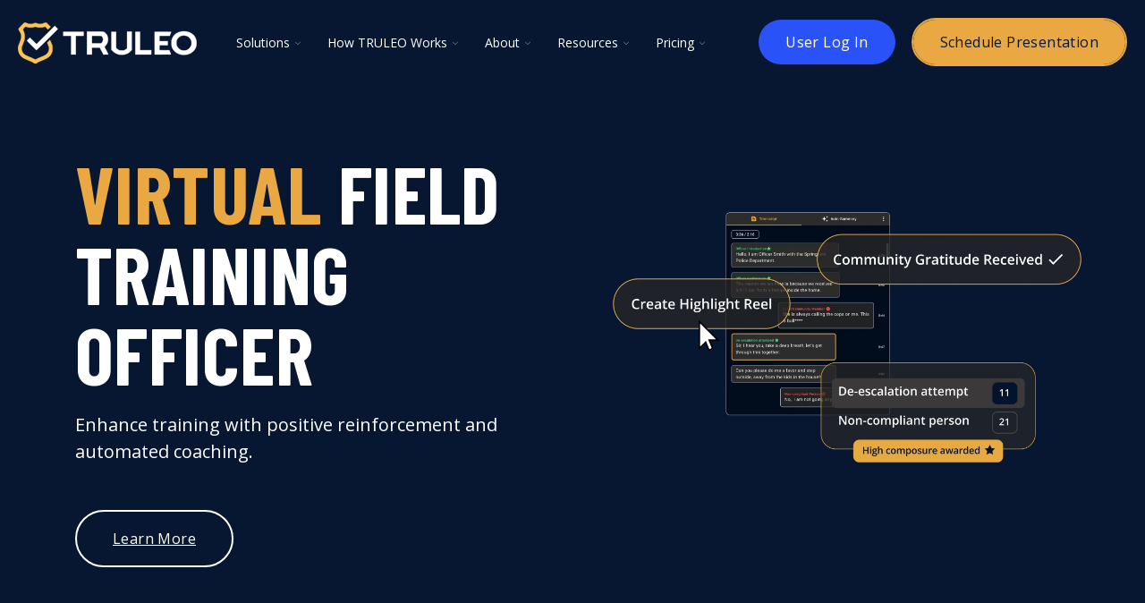

--- FILE ---
content_type: text/html; charset=UTF-8
request_url: https://truleo.co/virtual-fto
body_size: 17747
content:
<!doctype html><html class="no-js" lang="en"><head>
    <meta charset="utf-8">
<title>TRULEO | Virtual FTO : Body Camera Analytics</title>
<link rel="shortcut icon" href="https://truleo.co/hubfs/Untitled%20design-3.png">
<meta name="description" content="Enhance coaching and training for young officers while delivering praise for good work.">








  
    
  




<script>document.documentElement.classList.replace('no-js', 'js');</script>

<script>
  window.themeVars = {
    headerHeight: 100
  };
</script>

    
<meta name="viewport" content="width=device-width, initial-scale=1">

    <script src="/hs/hsstatic/jquery-libs/static-1.1/jquery/jquery-1.7.1.js"></script>
<script>hsjQuery = window['jQuery'];</script>
    <meta property="og:description" content="Enhance coaching and training for young officers while delivering praise for good work.">
    <meta property="og:title" content="TRULEO | Virtual FTO : Body Camera Analytics">
    <meta name="twitter:description" content="Enhance coaching and training for young officers while delivering praise for good work.">
    <meta name="twitter:title" content="TRULEO | Virtual FTO : Body Camera Analytics">

    

    
    <style>
a.cta_button{-moz-box-sizing:content-box !important;-webkit-box-sizing:content-box !important;box-sizing:content-box !important;vertical-align:middle}.hs-breadcrumb-menu{list-style-type:none;margin:0px 0px 0px 0px;padding:0px 0px 0px 0px}.hs-breadcrumb-menu-item{float:left;padding:10px 0px 10px 10px}.hs-breadcrumb-menu-divider:before{content:'›';padding-left:10px}.hs-featured-image-link{border:0}.hs-featured-image{float:right;margin:0 0 20px 20px;max-width:50%}@media (max-width: 568px){.hs-featured-image{float:none;margin:0;width:100%;max-width:100%}}.hs-screen-reader-text{clip:rect(1px, 1px, 1px, 1px);height:1px;overflow:hidden;position:absolute !important;width:1px}
</style>

<link rel="stylesheet" href="https://truleo.co/hubfs/hub_generated/template_assets/1/183442320545/1769023095878/template_brightlane-style-main.min.css">
<link rel="stylesheet" href="https://truleo.co/hubfs/hub_generated/template_assets/1/183440829015/1769023091478/template_child.min.css">
<link rel="stylesheet" href="https://truleo.co/hubfs/hub_generated/module_assets/1/183440614309/1744222311431/module_Back_to_Top.min.css">

  <style>
    

    

    

    

    

    

  </style>
  

  <style>
  #hs_cos_wrapper_module_17332733396905 hr {
  border:0 none;
  border-bottom-width:1px;
  border-bottom-style:solid;
  border-bottom-color:rgba(0,0,0,0.0);
  margin-left:auto;
  margin-right:auto;
  margin-top:20px;
  margin-bottom:20px;
  width:50%;
}

  </style>


      <style>
        #hs_cos_wrapper_module_17332733500446 .module-wrapper {
  --padding-desktop:0 0 0 0;
  --padding-mobile:0 0 0 0;
}

#hs_cos_wrapper_module_17332733500446 .module-wrapper__background {}

      </style>
    

      <style>
        #hs_cos_wrapper_module_17332733500447 .module-wrapper {
  --padding-desktop:0 0 0 0;
  --padding-mobile:0 0 0 0;
}

#hs_cos_wrapper_module_17332733500447 .module-wrapper__background {}

      </style>
    

      <style>
        #hs_cos_wrapper_module_17344702357277 .module-wrapper {
  --padding-desktop:0 0 0 0;
  --padding-mobile:0 0 0 0;
}

#hs_cos_wrapper_module_17344702357277 .module-wrapper__background {}

      </style>
    

      <style>
        #hs_cos_wrapper_module_17344702357279 .module-wrapper {
  --padding-desktop:0 0 0 0;
  --padding-mobile:0 0 0 0;
}

#hs_cos_wrapper_module_17344702357279 .module-wrapper__background {}

      </style>
    

      <style>
        #hs_cos_wrapper_module_17344702357282 .module-wrapper {
  --padding-desktop:0 0 0 0;
  --padding-mobile:0 0 0 0;
}

#hs_cos_wrapper_module_17344702357282 .module-wrapper__background {}

      </style>
    

  <style>
  #hs_cos_wrapper_module_17332741244185 hr {
  border:0 none;
  border-bottom-width:1px;
  border-bottom-style:solid;
  border-bottom-color:rgba(0,0,0,0.0);
  margin-left:auto;
  margin-right:auto;
  margin-top:40px;
  margin-bottom:40px;
  width:50%;
}

  </style>


      <style>
        #hs_cos_wrapper_module_17332742487584 .module-wrapper {
  --padding-desktop:0 0 0 0;
  --padding-mobile:0 0 0 0;
}

#hs_cos_wrapper_module_17332742487584 .module-wrapper__background {}

      </style>
    

      <style>
        #hs_cos_wrapper_module_17332742487584 .theme-rich-text ul li,
#hs_cos_wrapper_module_17332742487584 .theme-rich-text ul li::before {
  --list-spacing:25px;
  --bullet-image:url(https://truleo.co/hubfs/truleo-badge.png);
  --bullet-image-height:18px;
  --bullet-image-width:17px;
}

      </style>
    

  <style>
  #hs_cos_wrapper_module_17332741114625 hr {
  border:0 none;
  border-bottom-width:1px;
  border-bottom-style:solid;
  border-bottom-color:rgba(0,0,0,0.0);
  margin-left:auto;
  margin-right:auto;
  margin-top:40px;
  margin-bottom:40px;
  width:50%;
}

  </style>

<link rel="stylesheet" href="https://truleo.co/hubfs/hub_generated/module_assets/1/183442320719/1744222360797/module_Timeline.min.css">

      <style>
        #hs_cos_wrapper_module_17332751908744 .timeline {
  --event-color:rgba(255,255,255,0.0);
  --line-color:#E8A841;
  --event-radius:10px;
}

      </style>
    

      <style>
        #hs_cos_wrapper_module_17332751908744 .module-wrapper {
  --padding-desktop:0 0 0 0;
  --padding-mobile:0 0 0 0;
}

#hs_cos_wrapper_module_17332751908744 .module-wrapper__background {}

      </style>
    

  <style>
  #hs_cos_wrapper_module_17332751103815 hr {
  border:0 none;
  border-bottom-width:1px;
  border-bottom-style:solid;
  border-bottom-color:rgba(0,0,0,0.0);
  margin-left:auto;
  margin-right:auto;
  margin-top:40px;
  margin-bottom:40px;
  width:50%;
}

  </style>


      <style>
        #hs_cos_wrapper_module_1746716321434 .module-wrapper {
  --padding-desktop:0 0 0 0;
  --padding-mobile:0 0 0 0;
}

#hs_cos_wrapper_module_1746716321434 .module-wrapper__background {}

      </style>
    

      <style>
        #hs_cos_wrapper_module_1746716321434 .theme-rich-text ul li,
#hs_cos_wrapper_module_1746716321434 .theme-rich-text ul li::before {
  --list-spacing:25px;
  --bullet-image:url(https://truleo.co/hubfs/truleo-badge.png);
  --bullet-image-height:18px;
  --bullet-image-width:17px;
}

      </style>
    

  <style>
  #hs_cos_wrapper_module_17332741358655 hr {
  border:0 none;
  border-bottom-width:1px;
  border-bottom-style:solid;
  border-bottom-color:rgba(0,0,0,0.0);
  margin-left:auto;
  margin-right:auto;
  margin-top:40px;
  margin-bottom:40px;
  width:50%;
}

  </style>


      <style>
        #hs_cos_wrapper_module_17332740610069 .module-wrapper {
  --padding-desktop:0 0 0 0;
  --padding-mobile:0 0 0 0;
}

#hs_cos_wrapper_module_17332740610069 .module-wrapper__background {}

      </style>
    
<link rel="stylesheet" href="https://truleo.co/hubfs/hub_generated/module_assets/1/183442320709/1744222343750/module_Featured_Speaker.min.css">

      <style>
        #hs_cos_wrapper_module_173327406100616 .module-wrapper {
  --padding-desktop:0 0 0 0;
  --padding-mobile:0 0 0 0;
}

#hs_cos_wrapper_module_173327406100616 .module-wrapper__background {}

      </style>
    

      <style>
        #hs_cos_wrapper_module_173327406100616 .theme-rich-text ul li,
#hs_cos_wrapper_module_173327406100616 .theme-rich-text ul li::before {
  --list-spacing:25px;
  --bullet-image:url(https://truleo.co/hubfs/raw_assets/public/Brightlane-December-24/assets/icons/check-circle.svg);
  --bullet-image-height:25px;
  --bullet-image-width:25px;
}

      </style>
    

      <style>
        #hs_cos_wrapper_module_173327406100618 .module-wrapper {
  --padding-desktop:0 0 0 0;
  --padding-mobile:0 0 0 0;
}

#hs_cos_wrapper_module_173327406100618 .module-wrapper__background {}

      </style>
    

      <style>
        #hs_cos_wrapper_module_173327406100618 .theme-rich-text ul li,
#hs_cos_wrapper_module_173327406100618 .theme-rich-text ul li::before {
  --list-spacing:25px;
  --bullet-image:url(https://truleo.co/hubfs/raw_assets/public/Brightlane-December-24/assets/icons/check-circle.svg);
  --bullet-image-height:25px;
  --bullet-image-width:25px;
}

      </style>
    

      <style>
        #hs_cos_wrapper_module_17496746530378 .module-wrapper {
  --padding-desktop:0 0 0 0;
  --padding-mobile:0 0 0 0;
}

#hs_cos_wrapper_module_17496746530378 .module-wrapper__background {}

      </style>
    
<link rel="stylesheet" href="https://truleo.co/hubfs/hub_generated/module_assets/1/183442320712/1744222350875/module_Pricing_Boxes.min.css">

      <style>
        #hs_cos_wrapper_module_17496746530379 .pricing-boxes {
  --box-hover:var(--glow);
  --radius:10px;
  border-radius:px;
}

      </style>
    

      <style>
        #hs_cos_wrapper_module_17496746530379 .module-wrapper {
  --padding-desktop:0 0 0 0;
  --padding-mobile:0 0 0 0;
}

#hs_cos_wrapper_module_17496746530379 .module-wrapper__background {}

      </style>
    

      <style>
        #hs_cos_wrapper_module_17496746530379 .theme-rich-text ul li,
#hs_cos_wrapper_module_17496746530379 .theme-rich-text ul li::before {
  --bullet-image:url(https://truleo.co/hubfs/how-truleo-works-1.png);
  --bullet-image-height:25px;
  --bullet-image-width:25px;
}

      </style>
    

  <style>
  #hs_cos_wrapper_module_17346255376785 hr {
  border:0 none;
  border-bottom-width:1px;
  border-bottom-style:solid;
  border-bottom-color:rgba(0,0,0,0.0);
  margin-left:auto;
  margin-right:auto;
  margin-top:40px;
  margin-bottom:40px;
  width:50%;
}

  </style>


  <style>
  #hs_cos_wrapper_module_17332738714395 hr {
  border:0 none;
  border-bottom-width:1px;
  border-bottom-style:solid;
  border-bottom-color:rgba(255,255,255,1.0);
  margin-left:auto;
  margin-right:auto;
  margin-top:10px;
  margin-bottom:10px;
  width:100%;
}

  </style>


  <style>
  #hs_cos_wrapper_module_17332738545547 hr {
  border:0 none;
  border-bottom-width:1px;
  border-bottom-style:solid;
  border-bottom-color:rgba(0,0,0,0.0);
  margin-left:auto;
  margin-right:auto;
  margin-top:40px;
  margin-bottom:40px;
  width:50%;
}

  </style>


  <style>
  #hs_cos_wrapper_footer_dnd_main-module-1 hr {
  border:0 none;
  border-bottom-width:1px;
  border-bottom-style:solid;
  border-bottom-color:rgba(255,255,255,1.0);
  margin-left:auto;
  margin-right:auto;
  margin-top:10px;
  margin-bottom:10px;
  width:100%;
}

  </style>


      <style>
        #hs_cos_wrapper_footer_dnd_main-module-5 .module-wrapper {
  --padding-desktop:0 0 0 0;
  --padding-mobile:0 0 0 0;
}

#hs_cos_wrapper_footer_dnd_main-module-5 .module-wrapper__background {}

      </style>
    

      <style>
        #hs_cos_wrapper_footer_dnd_main-module-5 .icon-wrapper {
  --custom-hover-color:#E9A842;
  --custom-bg-hover-color:#E9A842;
  --custom-radius:100px;
}

      </style>
    
<style>
@font-face {
  font-family: "Open Sans 2";
  src: url("https://truleo.co/hubfs/OpenSans-Bold-1.ttf") format("truetype");
  font-display: swap;
  font-weight: 700;
}

@font-face {
  font-family: "Open Sans 2";
  src: url("https://truleo.co/hubfs/OpenSans_SemiCondensed-LightItalic.ttf") format("truetype");
  font-display: swap;
  font-weight: 300;
  font-style: italic;
}

@font-face {
  font-family: "Open Sans 2";
  src: url("https://truleo.co/hubfs/OpenSans-Light-2.ttf") format("truetype");
  font-display: swap;
  font-weight: 300;
}

@font-face {
  font-family: "Open Sans 2";
  src: url("https://truleo.co/hubfs/OpenSans-Regular-1.ttf") format("truetype");
  font-display: swap;
}

@font-face {
  font-family: "Open Sans 2";
  src: url("https://truleo.co/hubfs/OpenSans-Medium-1.ttf") format("truetype");
  font-display: swap;
  font-weight: 500;
}

@font-face {
  font-family: "Open Sans 2";
  src: url("https://truleo.co/hubfs/OpenSans-SemiBold-1.ttf") format("truetype");
  font-display: swap;
  font-weight: 600;
}

@font-face {
  font-family: "Open Sans 2";
  src: url("https://truleo.co/hubfs/OpenSans-ExtraBoldItalic-1.ttf") format("truetype");
  font-display: swap;
  font-weight: 800;
  font-style: italic;
}

@font-face {
  font-family: "Open Sans 2";
  src: url("https://truleo.co/hubfs/OpenSans-MediumItalic-1.ttf") format("truetype");
  font-display: swap;
  font-weight: 500;
  font-style: italic;
}

@font-face {
  font-family: "Open Sans 2";
  src: url("https://truleo.co/hubfs/OpenSans-ExtraBold-1.ttf") format("truetype");
  font-display: swap;
  font-weight: 800;
}

@font-face {
  font-family: "Open Sans 2";
  src: url("https://truleo.co/hubfs/OpenSans-Regular-1.ttf") format("truetype");
  font-display: swap;
  font-weight: 400;
}

@font-face {
  font-family: "Open Sans 2";
  src: url("https://truleo.co/hubfs/OpenSans-BoldItalic-1.ttf") format("truetype");
  font-display: swap;
  font-weight: 700;
  font-style: italic;
}

@font-face {
  font-family: "open sans";
  src: url("https://truleo.co/hubfs/OpenSans-Regular-2.ttf") format("truetype");
  font-display: swap;
  font-weight: 400;
}

@font-face {
  font-family: "Open Sans 2";
  src: url("https://truleo.co/hubfs/OpenSans-Italic-1.ttf") format("truetype");
  font-display: swap;
  font-weight: 400;
  font-style: italic;
}
</style>

<style>
  @font-face {
    font-family: "Barlow Condensed";
    font-weight: 900;
    font-style: normal;
    font-display: swap;
    src: url("/_hcms/googlefonts/Barlow_Condensed/900.woff2") format("woff2"), url("/_hcms/googlefonts/Barlow_Condensed/900.woff") format("woff");
  }
  @font-face {
    font-family: "Barlow Condensed";
    font-weight: 700;
    font-style: normal;
    font-display: swap;
    src: url("/_hcms/googlefonts/Barlow_Condensed/700.woff2") format("woff2"), url("/_hcms/googlefonts/Barlow_Condensed/700.woff") format("woff");
  }
  @font-face {
    font-family: "Barlow Condensed";
    font-weight: 400;
    font-style: normal;
    font-display: swap;
    src: url("/_hcms/googlefonts/Barlow_Condensed/regular.woff2") format("woff2"), url("/_hcms/googlefonts/Barlow_Condensed/regular.woff") format("woff");
  }
  @font-face {
    font-family: "Barlow Condensed";
    font-weight: 700;
    font-style: normal;
    font-display: swap;
    src: url("/_hcms/googlefonts/Barlow_Condensed/700.woff2") format("woff2"), url("/_hcms/googlefonts/Barlow_Condensed/700.woff") format("woff");
  }
  @font-face {
    font-family: "Open Sans";
    font-weight: 400;
    font-style: normal;
    font-display: swap;
    src: url("/_hcms/googlefonts/Open_Sans/regular.woff2") format("woff2"), url("/_hcms/googlefonts/Open_Sans/regular.woff") format("woff");
  }
  @font-face {
    font-family: "Open Sans";
    font-weight: 700;
    font-style: normal;
    font-display: swap;
    src: url("/_hcms/googlefonts/Open_Sans/700.woff2") format("woff2"), url("/_hcms/googlefonts/Open_Sans/700.woff") format("woff");
  }
</style>

<!-- Editor Styles -->
<style id="hs_editor_style" type="text/css">
#hs_cos_wrapper_module_173327406100612  { display: block !important; padding-bottom: 10px !important; padding-top: 10px !important }
#hs_cos_wrapper_module_174967465303710  { display: block !important; text-align: center !important }
#hs_cos_wrapper_module_17346255322645  { display: block !important; padding-bottom: 0px !important }
#hs_cos_wrapper_module_17332738545548  { display: block !important; text-align: center !important }
#hs_cos_wrapper_module_17332738545549  { display: block !important; padding-top: 20px !important }
#hs_cos_wrapper_footer_dnd_main-module-7 li.hs-menu-item a:link  { font-size: 13px !important }
#hs_cos_wrapper_footer_dnd_main-module-7 li.hs-menu-item a  { font-size: 13px !important }
#hs_cos_wrapper_footer_dnd_main-module-7 .hs-menu-wrapper > ul  { font-size: 13px !important }
#hs_cos_wrapper_footer_dnd_main-module-7  p , #hs_cos_wrapper_footer_dnd_main-module-7  li , #hs_cos_wrapper_footer_dnd_main-module-7  span , #hs_cos_wrapper_footer_dnd_main-module-7  label , #hs_cos_wrapper_footer_dnd_main-module-7  h1 , #hs_cos_wrapper_footer_dnd_main-module-7  h2 , #hs_cos_wrapper_footer_dnd_main-module-7  h3 , #hs_cos_wrapper_footer_dnd_main-module-7  h4 , #hs_cos_wrapper_footer_dnd_main-module-7  h5 , #hs_cos_wrapper_footer_dnd_main-module-7  h6  { font-size: 13px !important }
#hs_cos_wrapper_module_17331910227383 .hs-menu-wrapper > ul  { font-size: 13px !important }
#hs_cos_wrapper_module_17331910227383 li.hs-menu-item a  { font-size: 13px !important }
#hs_cos_wrapper_module_17331910227383 li.hs-menu-item a:link  { font-size: 13px !important }
#hs_cos_wrapper_module_17331910227383  p , #hs_cos_wrapper_module_17331910227383  li , #hs_cos_wrapper_module_17331910227383  span , #hs_cos_wrapper_module_17331910227383  label , #hs_cos_wrapper_module_17331910227383  h1 , #hs_cos_wrapper_module_17331910227383  h2 , #hs_cos_wrapper_module_17331910227383  h3 , #hs_cos_wrapper_module_17331910227383  h4 , #hs_cos_wrapper_module_17331910227383  h5 , #hs_cos_wrapper_module_17331910227383  h6  { font-size: 13px !important }
#hs_cos_wrapper_module_17331910293903 .hs-menu-wrapper > ul  { font-size: 13px !important }
#hs_cos_wrapper_module_17331910293903 li.hs-menu-item a  { font-size: 13px !important }
#hs_cos_wrapper_module_17331910293903 li.hs-menu-item a:link  { font-size: 13px !important }
#hs_cos_wrapper_module_17331910293903  p , #hs_cos_wrapper_module_17331910293903  li , #hs_cos_wrapper_module_17331910293903  span , #hs_cos_wrapper_module_17331910293903  label , #hs_cos_wrapper_module_17331910293903  h1 , #hs_cos_wrapper_module_17331910293903  h2 , #hs_cos_wrapper_module_17331910293903  h3 , #hs_cos_wrapper_module_17331910293903  h4 , #hs_cos_wrapper_module_17331910293903  h5 , #hs_cos_wrapper_module_17331910293903  h6  { font-size: 13px !important }
#hs_cos_wrapper_module_17331910959293 li.hs-menu-item a  { font-size: 13px !important }
#hs_cos_wrapper_module_17331910959293 .hs-menu-wrapper > ul  { font-size: 13px !important }
#hs_cos_wrapper_module_17331910959293 li.hs-menu-item a:link  { font-size: 13px !important }
#hs_cos_wrapper_module_17331910959293  p , #hs_cos_wrapper_module_17331910959293  li , #hs_cos_wrapper_module_17331910959293  span , #hs_cos_wrapper_module_17331910959293  label , #hs_cos_wrapper_module_17331910959293  h1 , #hs_cos_wrapper_module_17331910959293  h2 , #hs_cos_wrapper_module_17331910959293  h3 , #hs_cos_wrapper_module_17331910959293  h4 , #hs_cos_wrapper_module_17331910959293  h5 , #hs_cos_wrapper_module_17331910959293  h6  { font-size: 13px !important }
#hs_cos_wrapper_module_17648667390463 li.hs-menu-item a  { font-size: 13px !important }
#hs_cos_wrapper_module_17648667390463 .hs-menu-wrapper > ul  { font-size: 13px !important }
#hs_cos_wrapper_module_17648667390463 li.hs-menu-item a:link  { font-size: 13px !important }
#hs_cos_wrapper_module_17648667390463  p , #hs_cos_wrapper_module_17648667390463  li , #hs_cos_wrapper_module_17648667390463  span , #hs_cos_wrapper_module_17648667390463  label , #hs_cos_wrapper_module_17648667390463  h1 , #hs_cos_wrapper_module_17648667390463  h2 , #hs_cos_wrapper_module_17648667390463  h3 , #hs_cos_wrapper_module_17648667390463  h4 , #hs_cos_wrapper_module_17648667390463  h5 , #hs_cos_wrapper_module_17648667390463  h6  { font-size: 13px !important }
#hs_cos_wrapper_module_173327406100612  { display: block !important; padding-bottom: 10px !important; padding-top: 10px !important }
#hs_cos_wrapper_module_174967465303710  { display: block !important; text-align: center !important }
#hs_cos_wrapper_module_17346255322645  { display: block !important; padding-bottom: 0px !important }
#hs_cos_wrapper_module_17332738545548  { display: block !important; text-align: center !important }
#hs_cos_wrapper_module_17332738545549  { display: block !important; padding-top: 20px !important }
.header-row-0-force-full-width-section > .row-fluid {
  max-width: none !important;
}
.main_content-row-0-max-width-section-centering > .row-fluid {
  max-width: 1600px !important;
  margin-left: auto !important;
  margin-right: auto !important;
}
.main_content-row-2-max-width-section-centering > .row-fluid {
  max-width: 840px !important;
  margin-left: auto !important;
  margin-right: auto !important;
}
.main_content-row-3-max-width-section-centering > .row-fluid {
  max-width: 1000px !important;
  margin-left: auto !important;
  margin-right: auto !important;
}
.main_content-row-5-max-width-section-centering > .row-fluid {
  max-width: 1200px !important;
  margin-left: auto !important;
  margin-right: auto !important;
}
.main_content-row-9-max-width-section-centering > .row-fluid {
  max-width: 1200px !important;
  margin-left: auto !important;
  margin-right: auto !important;
}
.main_content-row-11-max-width-section-centering > .row-fluid {
  max-width: 1300px !important;
  margin-left: auto !important;
  margin-right: auto !important;
}
.main_content-row-14-max-width-section-centering > .row-fluid {
  max-width: 800px !important;
  margin-left: auto !important;
  margin-right: auto !important;
}
.main_content-row-17-force-full-width-section > .row-fluid {
  max-width: none !important;
}
.widget_1711076115535-flexbox-positioning {
  display: -ms-flexbox !important;
  -ms-flex-direction: column !important;
  -ms-flex-align: center !important;
  -ms-flex-pack: start;
  display: flex !important;
  flex-direction: column !important;
  align-items: center !important;
  justify-content: flex-start;
}
.widget_1711076115535-flexbox-positioning > div {
  max-width: 100%;
  flex-shrink: 0 !important;
}
.module_17332738545549-flexbox-positioning {
  display: -ms-flexbox !important;
  -ms-flex-direction: column !important;
  -ms-flex-align: center !important;
  -ms-flex-pack: start;
  display: flex !important;
  flex-direction: column !important;
  align-items: center !important;
  justify-content: flex-start;
}
.module_17332738545549-flexbox-positioning > div {
  max-width: 100%;
  flex-shrink: 0 !important;
}
.footer_dnd_main-module-5-flexbox-positioning {
  display: -ms-flexbox !important;
  -ms-flex-direction: column !important;
  -ms-flex-align: center !important;
  -ms-flex-pack: start;
  display: flex !important;
  flex-direction: column !important;
  align-items: center !important;
  justify-content: flex-start;
}
.footer_dnd_main-module-5-flexbox-positioning > div {
  max-width: 100%;
  flex-shrink: 0 !important;
}
/* HubSpot Non-stacked Media Query Styles */
@media (min-width:768px) {
  .main_content-row-0-vertical-alignment > .row-fluid {
    display: -ms-flexbox !important;
    -ms-flex-direction: row;
    display: flex !important;
    flex-direction: row;
  }
  .main_content-row-12-vertical-alignment > .row-fluid {
    display: -ms-flexbox !important;
    -ms-flex-direction: row;
    display: flex !important;
    flex-direction: row;
  }
  .main_content-row-14-vertical-alignment > .row-fluid {
    display: -ms-flexbox !important;
    -ms-flex-direction: row;
    display: flex !important;
    flex-direction: row;
  }
  .cell_1711071463682-vertical-alignment {
    display: -ms-flexbox !important;
    -ms-flex-direction: column !important;
    -ms-flex-pack: center !important;
    display: flex !important;
    flex-direction: column !important;
    justify-content: center !important;
  }
  .cell_1711071463682-vertical-alignment > div {
    flex-shrink: 0 !important;
  }
  .cell_17089881552954-vertical-alignment {
    display: -ms-flexbox !important;
    -ms-flex-direction: column !important;
    -ms-flex-pack: center !important;
    display: flex !important;
    flex-direction: column !important;
    justify-content: center !important;
  }
  .cell_17089881552954-vertical-alignment > div {
    flex-shrink: 0 !important;
  }
  .cell_17345575500525-vertical-alignment {
    display: -ms-flexbox !important;
    -ms-flex-direction: column !important;
    -ms-flex-pack: start !important;
    display: flex !important;
    flex-direction: column !important;
    justify-content: flex-start !important;
  }
  .cell_17345575500525-vertical-alignment > div {
    flex-shrink: 0 !important;
  }
  .cell_17345575500524-vertical-alignment {
    display: -ms-flexbox !important;
    -ms-flex-direction: column !important;
    -ms-flex-pack: start !important;
    display: flex !important;
    flex-direction: column !important;
    justify-content: flex-start !important;
  }
  .cell_17345575500524-vertical-alignment > div {
    flex-shrink: 0 !important;
  }
  .cell_17346255322643-vertical-alignment {
    display: -ms-flexbox !important;
    -ms-flex-direction: column !important;
    -ms-flex-pack: center !important;
    display: flex !important;
    flex-direction: column !important;
    justify-content: center !important;
  }
  .cell_17346255322643-vertical-alignment > div {
    flex-shrink: 0 !important;
  }
  .footer_dnd_main-row-1-vertical-alignment > .row-fluid {
    display: -ms-flexbox !important;
    -ms-flex-direction: row;
    display: flex !important;
    flex-direction: row;
  }
  .cell_1764866739046-vertical-alignment {
    display: -ms-flexbox !important;
    -ms-flex-direction: column !important;
    -ms-flex-pack: start !important;
    display: flex !important;
    flex-direction: column !important;
    justify-content: flex-start !important;
  }
  .cell_1764866739046-vertical-alignment > div {
    flex-shrink: 0 !important;
  }
  .cell_1733191095929-vertical-alignment {
    display: -ms-flexbox !important;
    -ms-flex-direction: column !important;
    -ms-flex-pack: start !important;
    display: flex !important;
    flex-direction: column !important;
    justify-content: flex-start !important;
  }
  .cell_1733191095929-vertical-alignment > div {
    flex-shrink: 0 !important;
  }
  .cell_1733191029390-vertical-alignment {
    display: -ms-flexbox !important;
    -ms-flex-direction: column !important;
    -ms-flex-pack: start !important;
    display: flex !important;
    flex-direction: column !important;
    justify-content: flex-start !important;
  }
  .cell_1733191029390-vertical-alignment > div {
    flex-shrink: 0 !important;
  }
  .cell_1733191022738-vertical-alignment {
    display: -ms-flexbox !important;
    -ms-flex-direction: column !important;
    -ms-flex-pack: start !important;
    display: flex !important;
    flex-direction: column !important;
    justify-content: flex-start !important;
  }
  .cell_1733191022738-vertical-alignment > div {
    flex-shrink: 0 !important;
  }
  .footer_dnd_main-column-6-vertical-alignment {
    display: -ms-flexbox !important;
    -ms-flex-direction: column !important;
    -ms-flex-pack: start !important;
    display: flex !important;
    flex-direction: column !important;
    justify-content: flex-start !important;
  }
  .footer_dnd_main-column-6-vertical-alignment > div {
    flex-shrink: 0 !important;
  }
  .footer_dnd_main-column-2-vertical-alignment {
    display: -ms-flexbox !important;
    -ms-flex-direction: column !important;
    -ms-flex-pack: start !important;
    display: flex !important;
    flex-direction: column !important;
    justify-content: flex-start !important;
  }
  .footer_dnd_main-column-2-vertical-alignment > div {
    flex-shrink: 0 !important;
  }
}
/* HubSpot Styles (default) */
.header-row-0-padding {
  padding-top: 20px !important;
  padding-bottom: 20px !important;
  padding-left: 20px !important;
  padding-right: 20px !important;
}
.header-row-0-background-layers {
  background-image: linear-gradient(rgba(8, 23, 49, 1), rgba(8, 23, 49, 1)) !important;
  background-position: left top !important;
  background-size: auto !important;
  background-repeat: no-repeat !important;
}
.main_content-row-0-margin {
  margin-top: 0px !important;
}
.main_content-row-0-padding {
  padding-top: 120px !important;
  padding-bottom: 50px !important;
  padding-left: 0px !important;
  padding-right: 0px !important;
}
.main_content-row-0-background-layers {
  background-image: linear-gradient(rgba(8, 23, 49, 1), rgba(8, 23, 49, 1)) !important;
  background-position: left top !important;
  background-size: auto !important;
  background-repeat: no-repeat !important;
}
.main_content-row-2-padding {
  padding-bottom: 0px !important;
}
.main_content-row-3-padding {
  padding-top: 40px !important;
}
.main_content-row-7-hidden {
  display: block !important;
}
.main_content-row-10-hidden {
  display: none !important;
}
.main_content-row-11-padding {
  padding-top: 0px !important;
  padding-bottom: 30px !important;
}
.main_content-row-11-hidden {
  display: none !important;
}
.main_content-row-11-background-layers {
  background-image: linear-gradient(rgba(8, 23, 49, 1), rgba(8, 23, 49, 1)) !important;
  background-position: left top !important;
  background-size: auto !important;
  background-repeat: no-repeat !important;
}
.main_content-row-12-hidden {
  display: none !important;
}
.main_content-row-13-padding {
  padding-top: 100px !important;
  padding-bottom: 100px !important;
}
.main_content-row-17-padding {
  padding-top: 0px !important;
  padding-bottom: 0px !important;
}
.main_content-row-17-background-layers {
  background-image: linear-gradient(rgba(8, 23, 49, 1), rgba(8, 23, 49, 1)) !important;
  background-position: left top !important;
  background-size: auto !important;
  background-repeat: no-repeat !important;
}
.cell_1711071463682-padding {
  padding-top: 0px !important;
  padding-left: 22px !important;
}
.cell_17089881552954-padding {
  padding-top: 50px !important;
  padding-left: 20px !important;
}
.cell_17332733500443-row-0-padding {
  padding-bottom: 20px !important;
}
.footer_dnd_main-row-0-padding {
  padding-top: 90px !important;
  padding-bottom: 60px !important;
}
.footer_dnd_main-row-1-padding {
  padding-bottom: 60px !important;
}
.footer_dnd_main-row-3-padding {
  padding-top: 20px !important;
  padding-bottom: 60px !important;
}
/* HubSpot Styles (mobile) */
@media (max-width: 768px) {
  .main_content-row-0-margin {
    margin-top: 0px !important;
  }
  .main_content-row-0-padding {
    padding-top: 120px !important;
    padding-bottom: 40px !important;
    padding-left: 0px !important;
    padding-right: 0px !important;
  }
  .main_content-row-3-padding {
    padding-bottom: 80px !important;
  }
  .main_content-row-5-padding {
    padding-top: 40px !important;
    padding-bottom: 40px !important;
  }
  .main_content-row-7-padding {
    padding-top: 40px !important;
    padding-bottom: 0px !important;
  }
  .main_content-row-7-hidden {
    display: block !important;
  }
  .main_content-row-9-padding {
    padding-top: 40px !important;
    padding-bottom: 40px !important;
  }
  .main_content-row-11-padding {
    padding-top: 30px !important;
    padding-bottom: 20px !important;
  }
  .main_content-row-12-padding {
    padding-bottom: 0px !important;
  }
  .main_content-row-14-padding {
    padding-top: 80px !important;
    padding-bottom: 80px !important;
  }
  .main_content-row-14-hidden {
    display: block !important;
  }
  .main_content-row-17-padding {
    padding-top: 40px !important;
    padding-bottom: 40px !important;
  }
  .cell_1711071463682-padding {
    padding-left: 0px !important;
  }
  .widget_1711076115535-padding > #hs_cos_wrapper_widget_1711076115535 {
    padding-left: 12px !important;
    padding-right: 12px !important;
  }
  .cell_17089881552954-padding {
    padding-left: 0px !important;
  }
  .widget_1708988208686-padding > #hs_cos_wrapper_widget_1708988208686 {
    padding-bottom: 20px !important;
    padding-left: 12px !important;
    padding-right: 12px !important;
  }
  .module_17332741244185-hidden {
    display: none !important;
  }
  .module_17332741114625-hidden {
    display: none !important;
  }
  .module_17332751103815-hidden {
    display: none !important;
  }
  .module_17332741358655-hidden {
    display: none !important;
  }
  .cell_17346255322643-hidden {
    display: flex !important;
  }
  .module_17346255376785-hidden {
    display: none !important;
  }
  .module_17332738545547-hidden {
    display: none !important;
  }
  .module_17332738545549-padding > #hs_cos_wrapper_module_17332738545549 {
    padding-bottom: 40px !important;
  }
  .footer_dnd_main-row-0-padding {
    padding-top: 45px !important;
    padding-bottom: 45px !important;
  }
  .footer_dnd_main-row-1-padding {
    padding-bottom: 45px !important;
  }
}
</style>
    

    
<!--  Added by GoogleAnalytics4 integration -->
<script>
var _hsp = window._hsp = window._hsp || [];
window.dataLayer = window.dataLayer || [];
function gtag(){dataLayer.push(arguments);}

var useGoogleConsentModeV2 = true;
var waitForUpdateMillis = 1000;


if (!window._hsGoogleConsentRunOnce) {
  window._hsGoogleConsentRunOnce = true;

  gtag('consent', 'default', {
    'ad_storage': 'denied',
    'analytics_storage': 'denied',
    'ad_user_data': 'denied',
    'ad_personalization': 'denied',
    'wait_for_update': waitForUpdateMillis
  });

  if (useGoogleConsentModeV2) {
    _hsp.push(['useGoogleConsentModeV2'])
  } else {
    _hsp.push(['addPrivacyConsentListener', function(consent){
      var hasAnalyticsConsent = consent && (consent.allowed || (consent.categories && consent.categories.analytics));
      var hasAdsConsent = consent && (consent.allowed || (consent.categories && consent.categories.advertisement));

      gtag('consent', 'update', {
        'ad_storage': hasAdsConsent ? 'granted' : 'denied',
        'analytics_storage': hasAnalyticsConsent ? 'granted' : 'denied',
        'ad_user_data': hasAdsConsent ? 'granted' : 'denied',
        'ad_personalization': hasAdsConsent ? 'granted' : 'denied'
      });
    }]);
  }
}

gtag('js', new Date());
gtag('set', 'developer_id.dZTQ1Zm', true);
gtag('config', 'G-95Z3DYMLC2');
</script>
<script async src="https://www.googletagmanager.com/gtag/js?id=G-95Z3DYMLC2"></script>

<!-- /Added by GoogleAnalytics4 integration -->

<!--  Added by GoogleTagManager integration -->
<script>
var _hsp = window._hsp = window._hsp || [];
window.dataLayer = window.dataLayer || [];
function gtag(){dataLayer.push(arguments);}

var useGoogleConsentModeV2 = true;
var waitForUpdateMillis = 1000;



var hsLoadGtm = function loadGtm() {
    if(window._hsGtmLoadOnce) {
      return;
    }

    if (useGoogleConsentModeV2) {

      gtag('set','developer_id.dZTQ1Zm',true);

      gtag('consent', 'default', {
      'ad_storage': 'denied',
      'analytics_storage': 'denied',
      'ad_user_data': 'denied',
      'ad_personalization': 'denied',
      'wait_for_update': waitForUpdateMillis
      });

      _hsp.push(['useGoogleConsentModeV2'])
    }

    (function(w,d,s,l,i){w[l]=w[l]||[];w[l].push({'gtm.start':
    new Date().getTime(),event:'gtm.js'});var f=d.getElementsByTagName(s)[0],
    j=d.createElement(s),dl=l!='dataLayer'?'&l='+l:'';j.async=true;j.src=
    'https://www.googletagmanager.com/gtm.js?id='+i+dl;f.parentNode.insertBefore(j,f);
    })(window,document,'script','dataLayer','GTM-W5NZTT26');

    window._hsGtmLoadOnce = true;
};

_hsp.push(['addPrivacyConsentListener', function(consent){
  if(consent.allowed || (consent.categories && consent.categories.analytics)){
    hsLoadGtm();
  }
}]);

</script>

<!-- /Added by GoogleTagManager integration -->

    <link rel="canonical" href="https://truleo.co/virtual-fto">

<script async src="https://tag.pearldiver.io/ldc.js?pid=94b9aed4ae886b35610f4bf84d8a8fec&amp;aid=16de03f2"></script>
<meta property="og:url" content="https://truleo.co/virtual-fto">
<meta name="twitter:card" content="summary">
<meta http-equiv="content-language" content="en">








    
  <meta name="generator" content="HubSpot"></head>

  <body class="  hs-content-id-162950497405 hs-site-page page  template-site-home">
<!--  Added by GoogleTagManager integration -->
<noscript><iframe src="https://www.googletagmanager.com/ns.html?id=GTM-W5NZTT26" height="0" width="0" style="display:none;visibility:hidden"></iframe></noscript>

<!-- /Added by GoogleTagManager integration -->

    
  <div id="hs_cos_wrapper_back_to_top" class="hs_cos_wrapper hs_cos_wrapper_widget hs_cos_wrapper_type_module" style="" data-hs-cos-general-type="widget" data-hs-cos-type="module">


  

  
    
  
    
  

  
<a href="#top" class="button--to-top button button--text-link">
    <span class="button--arrow">
  
  
  
    <svg viewbox="0 0 45.03 9" width="45.03" height="9" class="theme-icon theme-icon--arrow" aria-hidden="true" focusable="false" xmlns="http://www.w3.org/2000/svg">
      <g transform="translate(44.03 9) rotate(180)">
        <path d="M6.042,7.943,2.307,4.5,6.042,1.057,4.892,0,0,4.5,4.892,9Z" transform="translate(-1)" fill="currentColor" />
        <line x2="43.486" transform="translate(0.544 4.5)" fill="none" stroke="currentColor" stroke-width="1.5" />
      </g>
    </svg>
  
</span>
    <span>Go Back Up</span>
  </a>
</div>


    
      <div data-global-resource-path="Brightlane-December-24/pages/partials/header.html"><a href="#body" class="skip-link">Skip to Content</a>

<header id="site-header" class="site-header site-header--sticky site-header--not-scrolled hs-search-hidden">
  
    <div class="container-fluid site-header__top">
<div class="row-fluid-wrapper">
<div class="row-fluid">
<div class="span12 widget-span widget-type-cell " style="" data-widget-type="cell" data-x="0" data-w="12">

</div><!--end widget-span -->
</div>
</div>
</div>
  

  <div class="container-fluid site-header__main">
<div class="row-fluid-wrapper">
<div class="row-fluid">
<div class="span12 widget-span widget-type-cell " style="" data-widget-type="cell" data-x="0" data-w="12">

<div class="row-fluid-wrapper row-depth-1 row-number-1 dnd-section header-row-0-padding header-row-0-force-full-width-section header-row-0-background-color header-row-0-background-layers">
<div class="row-fluid ">
<div class="span12 widget-span widget-type-custom_widget dnd-module" style="" data-widget-type="custom_widget" data-x="0" data-w="12">









<div class="site-header__main-wrapper">
  
    
  

  <span id="hs_cos_wrapper_header-module-1_" class="hs_cos_wrapper hs_cos_wrapper_widget hs_cos_wrapper_type_logo" style="" data-hs-cos-general-type="widget" data-hs-cos-type="logo"><a href="https://truleo.co/?hsLang=en" id="hs-link-header-module-1_" style="border-width:0px;border:0px;"><img src="https://truleo.co/hs-fs/hubfs/Link%20(1).png?width=200&amp;height=47&amp;name=Link%20(1).png" class="hs-image-widget " height="47" style="height: auto;width:200px;border-width:0px;border:0px;" width="200" alt="Link (1)" title="Link (1)" srcset="https://truleo.co/hs-fs/hubfs/Link%20(1).png?width=100&amp;height=24&amp;name=Link%20(1).png 100w, https://truleo.co/hs-fs/hubfs/Link%20(1).png?width=200&amp;height=47&amp;name=Link%20(1).png 200w, https://truleo.co/hs-fs/hubfs/Link%20(1).png?width=300&amp;height=71&amp;name=Link%20(1).png 300w, https://truleo.co/hs-fs/hubfs/Link%20(1).png?width=400&amp;height=94&amp;name=Link%20(1).png 400w, https://truleo.co/hs-fs/hubfs/Link%20(1).png?width=500&amp;height=118&amp;name=Link%20(1).png 500w, https://truleo.co/hs-fs/hubfs/Link%20(1).png?width=600&amp;height=141&amp;name=Link%20(1).png 600w" sizes="(max-width: 200px) 100vw, 200px"></a></span>

  
  <nav aria-label="Main menu" class="site-header__menu-wrapper">
    
    <button class="site-header__toggle site-header__toggle--menu" aria-haspopup="true" aria-expanded="false">
      <span class="screen-reader-text">Toggle Menu</span>
    </button>

    <div class="site-header__menu" data-menu-depth="1" id="">
      <ul class="site-header__navigation">
        
  

  
    
    
      
    
    
    <li class="hs-menu-item hs-menu-depth-1 hs-item-has-children">
      
  
  
  
    
  

  
    <span class="hs-menu-link" data-menu-label="Solutions">
      <span class="hs-menu-label">Solutions</span>
    </span>
  
  
    <button class="hs-menu-child-toggle" aria-haspopup="true" aria-expanded="false" aria-controls="-1">
        <span class="screen-reader-text">Toggle children for Solutions</span>

        
  
  
  
    <svg viewbox="0 0 24 24" width="24" height="24" class="theme-icon theme-icon--chevron-down" aria-hidden="true" focusable="false" xmlns="http://www.w3.org/2000/svg">
      <polyline points="6 9 12 15 18 9" fill="none" stroke="currentColor" stroke-linecap="round" stroke-linejoin="round"></polyline>
    </svg>
  

      </button>
  


      
        
        
        <div class="hs-menu-children-wrapper" data-menu-depth="2" id="-1">
          <div class="hs-menu-breadcrumbs">
            <button class="hs-menu-return">
            
  
  
  
    <svg viewbox="0 0 24 24" width="24" height="24" class="theme-icon theme-icon--chevron-down" aria-hidden="true" focusable="false" xmlns="http://www.w3.org/2000/svg">
      <polyline points="6 9 12 15 18 9" fill="none" stroke="currentColor" stroke-linecap="round" stroke-linejoin="round"></polyline>
    </svg>
  

            Main Menu
            <span class="screen-reader-text">(Press to Return)</span>
          </button>
          <span class="hs-menu-child-title">&gt; Solutions</span>
          </div>
          <ul class="hs-menu-children-list">
            
  

  
    
    
    
    <li class="hs-menu-item hs-menu-depth-2">
      
  
  
  

  
    <a href="https://truleo.co/for-patrol-officers" class="hs-menu-link" data-menu-label="For Patrol Officers">
      <span class="hs-menu-label">For Patrol Officers</span>
    </a>
  
  


      
    </li>
  
    
    
    
    <li class="hs-menu-item hs-menu-depth-2">
      
  
  
  

  
    <a href="https://truleo.co/for-investigators" class="hs-menu-link" data-menu-label="For Investigators">
      <span class="hs-menu-label">For Investigators</span>
    </a>
  
  


      
    </li>
  
    
    
    
    <li class="hs-menu-item hs-menu-depth-2">
      
  
  
  

  
    <a href="https://truleo.co/for-command" class="hs-menu-link" data-menu-label="For Command">
      <span class="hs-menu-label">For Command</span>
    </a>
  
  


      
    </li>
  
    
    
    
    <li class="hs-menu-item hs-menu-depth-2">
      
  
  
  

  
    <a href="https://truleo.co/for-corrections" class="hs-menu-link" data-menu-label="For Corrections">
      <span class="hs-menu-label">For Corrections</span>
    </a>
  
  


      
    </li>
  

          </ul>
        </div>
      
    </li>
  
    
    
      
    
    
    <li class="hs-menu-item hs-menu-depth-1 hs-item-has-children">
      
  
  
  
    
  

  
    <span class="hs-menu-link" data-menu-label="How TRULEO Works">
      <span class="hs-menu-label">How TRULEO Works</span>
    </span>
  
  
    <button class="hs-menu-child-toggle" aria-haspopup="true" aria-expanded="false" aria-controls="-2">
        <span class="screen-reader-text">Toggle children for How TRULEO Works</span>

        
  
  
  
    <svg viewbox="0 0 24 24" width="24" height="24" class="theme-icon theme-icon--chevron-down" aria-hidden="true" focusable="false" xmlns="http://www.w3.org/2000/svg">
      <polyline points="6 9 12 15 18 9" fill="none" stroke="currentColor" stroke-linecap="round" stroke-linejoin="round"></polyline>
    </svg>
  

      </button>
  


      
        
        
        <div class="hs-menu-children-wrapper" data-menu-depth="2" id="-2">
          <div class="hs-menu-breadcrumbs">
            <button class="hs-menu-return">
            
  
  
  
    <svg viewbox="0 0 24 24" width="24" height="24" class="theme-icon theme-icon--chevron-down" aria-hidden="true" focusable="false" xmlns="http://www.w3.org/2000/svg">
      <polyline points="6 9 12 15 18 9" fill="none" stroke="currentColor" stroke-linecap="round" stroke-linejoin="round"></polyline>
    </svg>
  

            Main Menu
            <span class="screen-reader-text">(Press to Return)</span>
          </button>
          <span class="hs-menu-child-title">&gt; How TRULEO Works</span>
          </div>
          <ul class="hs-menu-children-list">
            
  

  
    
    
    
    <li class="hs-menu-item hs-menu-depth-2">
      
  
  
  

  
    <a href="https://truleo.co/security" class="hs-menu-link" data-menu-label="Security and Privacy">
      <span class="hs-menu-label">Security and Privacy</span>
    </a>
  
  


      
    </li>
  
    
    
    
    <li class="hs-menu-item hs-menu-depth-2">
      
  
  
  

  
    <a href="https://truleo.co/frequently-asked-questions" class="hs-menu-link" data-menu-label="FAQs">
      <span class="hs-menu-label">FAQs</span>
    </a>
  
  


      
    </li>
  

          </ul>
        </div>
      
    </li>
  
    
    
      
    
    
    <li class="hs-menu-item hs-menu-depth-1 hs-item-has-children">
      
  
  
  
    
  

  
    <span class="hs-menu-link" data-menu-label="About">
      <span class="hs-menu-label">About</span>
    </span>
  
  
    <button class="hs-menu-child-toggle" aria-haspopup="true" aria-expanded="false" aria-controls="-3">
        <span class="screen-reader-text">Toggle children for About</span>

        
  
  
  
    <svg viewbox="0 0 24 24" width="24" height="24" class="theme-icon theme-icon--chevron-down" aria-hidden="true" focusable="false" xmlns="http://www.w3.org/2000/svg">
      <polyline points="6 9 12 15 18 9" fill="none" stroke="currentColor" stroke-linecap="round" stroke-linejoin="round"></polyline>
    </svg>
  

      </button>
  


      
        
        
        <div class="hs-menu-children-wrapper" data-menu-depth="2" id="-3">
          <div class="hs-menu-breadcrumbs">
            <button class="hs-menu-return">
            
  
  
  
    <svg viewbox="0 0 24 24" width="24" height="24" class="theme-icon theme-icon--chevron-down" aria-hidden="true" focusable="false" xmlns="http://www.w3.org/2000/svg">
      <polyline points="6 9 12 15 18 9" fill="none" stroke="currentColor" stroke-linecap="round" stroke-linejoin="round"></polyline>
    </svg>
  

            Main Menu
            <span class="screen-reader-text">(Press to Return)</span>
          </button>
          <span class="hs-menu-child-title">&gt; About</span>
          </div>
          <ul class="hs-menu-children-list">
            
  

  
    
    
    
    <li class="hs-menu-item hs-menu-depth-2">
      
  
  
  

  
    <a href="https://truleo.co/about-us" class="hs-menu-link" data-menu-label="About Us">
      <span class="hs-menu-label">About Us</span>
    </a>
  
  


      
    </li>
  
    
    
    
    <li class="hs-menu-item hs-menu-depth-2">
      
  
  
  

  
    <a href="https://truleo.co/press" class="hs-menu-link" data-menu-label="Press">
      <span class="hs-menu-label">Press</span>
    </a>
  
  


      
    </li>
  
    
    
    
    <li class="hs-menu-item hs-menu-depth-2">
      
  
  
  

  
    <a href="https://resources.truleo.co/blog" class="hs-menu-link" data-menu-label="Blog">
      <span class="hs-menu-label">Blog</span>
    </a>
  
  


      
    </li>
  
    
    
    
    <li class="hs-menu-item hs-menu-depth-2">
      
  
  
  

  
    <a href="https://truleo.breezy.hr/" class="hs-menu-link" data-menu-label="Careers">
      <span class="hs-menu-label">Careers</span>
    </a>
  
  


      
    </li>
  

          </ul>
        </div>
      
    </li>
  
    
    
      
    
    
    <li class="hs-menu-item hs-menu-depth-1 hs-item-has-children">
      
  
  
  
    
  

  
    <span class="hs-menu-link" data-menu-label="Resources">
      <span class="hs-menu-label">Resources</span>
    </span>
  
  
    <button class="hs-menu-child-toggle" aria-haspopup="true" aria-expanded="false" aria-controls="-4">
        <span class="screen-reader-text">Toggle children for Resources</span>

        
  
  
  
    <svg viewbox="0 0 24 24" width="24" height="24" class="theme-icon theme-icon--chevron-down" aria-hidden="true" focusable="false" xmlns="http://www.w3.org/2000/svg">
      <polyline points="6 9 12 15 18 9" fill="none" stroke="currentColor" stroke-linecap="round" stroke-linejoin="round"></polyline>
    </svg>
  

      </button>
  


      
        
        
        <div class="hs-menu-children-wrapper" data-menu-depth="2" id="-4">
          <div class="hs-menu-breadcrumbs">
            <button class="hs-menu-return">
            
  
  
  
    <svg viewbox="0 0 24 24" width="24" height="24" class="theme-icon theme-icon--chevron-down" aria-hidden="true" focusable="false" xmlns="http://www.w3.org/2000/svg">
      <polyline points="6 9 12 15 18 9" fill="none" stroke="currentColor" stroke-linecap="round" stroke-linejoin="round"></polyline>
    </svg>
  

            Main Menu
            <span class="screen-reader-text">(Press to Return)</span>
          </button>
          <span class="hs-menu-child-title">&gt; Resources</span>
          </div>
          <ul class="hs-menu-children-list">
            
  

  
    
    
    
    <li class="hs-menu-item hs-menu-depth-2">
      
  
  
  

  
    <a href="https://truleo.co/resources" class="hs-menu-link" data-menu-label="Resources">
      <span class="hs-menu-label">Resources</span>
    </a>
  
  


      
    </li>
  
    
    
    
    <li class="hs-menu-item hs-menu-depth-2">
      
  
  
  

  
    <a href="https://truleo.co/case-studies" class="hs-menu-link" data-menu-label="Case Studies">
      <span class="hs-menu-label">Case Studies</span>
    </a>
  
  


      
    </li>
  
    
    
    
    <li class="hs-menu-item hs-menu-depth-2">
      
  
  
  

  
    <a href="https://truleo.co/webinars" class="hs-menu-link" data-menu-label="Webinars">
      <span class="hs-menu-label">Webinars</span>
    </a>
  
  


      
    </li>
  
    
    
    
    <li class="hs-menu-item hs-menu-depth-2">
      
  
  
  

  
    <a href="https://resources.truleo.co/videos" class="hs-menu-link" data-menu-label="Videos">
      <span class="hs-menu-label">Videos</span>
    </a>
  
  


      
    </li>
  

          </ul>
        </div>
      
    </li>
  
    
    
      
    
    
    <li class="hs-menu-item hs-menu-depth-1 hs-item-has-children">
      
  
  
  
    
  

  
    <span class="hs-menu-link" data-menu-label="Pricing">
      <span class="hs-menu-label">Pricing</span>
    </span>
  
  
    <button class="hs-menu-child-toggle" aria-haspopup="true" aria-expanded="false" aria-controls="-5">
        <span class="screen-reader-text">Toggle children for Pricing</span>

        
  
  
  
    <svg viewbox="0 0 24 24" width="24" height="24" class="theme-icon theme-icon--chevron-down" aria-hidden="true" focusable="false" xmlns="http://www.w3.org/2000/svg">
      <polyline points="6 9 12 15 18 9" fill="none" stroke="currentColor" stroke-linecap="round" stroke-linejoin="round"></polyline>
    </svg>
  

      </button>
  


      
        
        
        <div class="hs-menu-children-wrapper" data-menu-depth="2" id="-5">
          <div class="hs-menu-breadcrumbs">
            <button class="hs-menu-return">
            
  
  
  
    <svg viewbox="0 0 24 24" width="24" height="24" class="theme-icon theme-icon--chevron-down" aria-hidden="true" focusable="false" xmlns="http://www.w3.org/2000/svg">
      <polyline points="6 9 12 15 18 9" fill="none" stroke="currentColor" stroke-linecap="round" stroke-linejoin="round"></polyline>
    </svg>
  

            Main Menu
            <span class="screen-reader-text">(Press to Return)</span>
          </button>
          <span class="hs-menu-child-title">&gt; Pricing</span>
          </div>
          <ul class="hs-menu-children-list">
            
  

  
    
    
    
    <li class="hs-menu-item hs-menu-depth-2">
      
  
  
  

  
    <a href="https://truleo.co/pricing" class="hs-menu-link" data-menu-label="Pricing">
      <span class="hs-menu-label">Pricing</span>
    </a>
  
  


      
    </li>
  
    
    
    
    <li class="hs-menu-item hs-menu-depth-2">
      
  
  
  

  
    <a href="https://truleo.co/how-to-fund-truleo" class="hs-menu-link" data-menu-label="Paying For TRULEO">
      <span class="hs-menu-label">Paying For TRULEO</span>
    </a>
  
  


      
    </li>
  
    
    
    
    <li class="hs-menu-item hs-menu-depth-2">
      
  
  
  

  
    <a href="https://truleo.co/why-choose-truleo" class="hs-menu-link" data-menu-label="Why Choose TRULEO">
      <span class="hs-menu-label">Why Choose TRULEO</span>
    </a>
  
  


      
    </li>
  
    
    
    
    <li class="hs-menu-item hs-menu-depth-2">
      
  
  
  

  
    <a href="https://truleo.co/growth-partner-program" class="hs-menu-link" data-menu-label="Growth Partner Program">
      <span class="hs-menu-label">Growth Partner Program</span>
    </a>
  
  


      
    </li>
  

          </ul>
        </div>
      
    </li>
  

      </ul>

      <ul class="site-header__utility">
        
          <li class="hs-menu-depth-1 hs-menu-item ">
            
                
                
                <a href="https://app.truleo.net/login" class="button button--tertiary ">
                  User Log In
                </a>
                
            
          </li>
        
          <li class="hs-menu-depth-1 hs-menu-item ">
            
                
                
                <a href="https://truleo.co/contact-us" class="button button--primary hide-lt-menu-break">
                  Schedule Presentation
                </a>
                
                  <a href="https://truleo.co/contact-us" class="button button--tertiary hide-gt-menu-break">
                    Schedule Presentation
                  </a>
                
            
          </li>
        
      </ul>
    </div>
  </nav>
</div>

<div id="search-results"></div>

<script>
  window.searchStrings = {
    prompt: "Enter a query in the search input above.",
    noResults: "No results found for your query.",
    loadMore: "Load More",
    label: "Search",
    submit: "Submit Search",
    close: "Close Search",
    results: "Your search: "
  }
</script>

</div><!--end widget-span -->
</div><!--end row-->
</div><!--end row-wrapper -->

</div><!--end widget-span -->
</div>
</div>
</div>

  
    <div class="container-fluid site-header__bottom">
<div class="row-fluid-wrapper">
<div class="row-fluid">
<div class="span12 widget-span widget-type-cell " style="" data-widget-type="cell" data-x="0" data-w="12">

</div><!--end widget-span -->
</div>
</div>
</div>
  
</header></div>
    

    <div class="screen-reader-text" id="aria-live-polite" aria-live="polite"></div>
    <div class="screen-reader-text" id="aria-live-assertive" aria-live="assertive"></div>

    <main id="body" class="body-wrapper" tabindex="-1">
      
  <div class="container-fluid">
<div class="row-fluid-wrapper">
<div class="row-fluid">
<div class="span12 widget-span widget-type-cell " style="" data-widget-type="cell" data-x="0" data-w="12">

<div class="row-fluid-wrapper row-depth-1 row-number-1 dnd-section main_content-row-0-background-layers main_content-row-0-margin main_content-row-0-background-color main_content-row-0-vertical-alignment main_content-row-0-max-width-section-centering main_content-row-0-padding">
<div class="row-fluid ">
<div class="span6 widget-span widget-type-cell cell_17089881552954-vertical-alignment dnd-column cell_17089881552954-padding" style="" data-widget-type="cell" data-x="0" data-w="6">

<div class="row-fluid-wrapper row-depth-1 row-number-2 dnd-row">
<div class="row-fluid ">
<div class="span12 widget-span widget-type-custom_widget widget_1708988208686-padding dnd-module" style="" data-widget-type="custom_widget" data-x="0" data-w="12">
<div id="hs_cos_wrapper_widget_1708988208686" class="hs_cos_wrapper hs_cos_wrapper_widget hs_cos_wrapper_type_module" style="" data-hs-cos-general-type="widget" data-hs-cos-type="module">




  

  

  <div class="kl-rich-text" style="max-width: 600px;">

    

    <div><h1 style="line-height: 1;"><span style="color: #e9a842;">Virtual</span>&nbsp;<span style="color: #ffffff;">Field Training Officer</span></h1>
<p style="font-size: 20px; text-align: left; font-family: 'Open Sans', sans-serif; line-height: 1.5;"><span style="color: #ffffff;">Enhance training with positive reinforcement and automated coaching.</span></p>
<p style="font-size: 20px; text-align: left; font-family: 'Open Sans', sans-serif; line-height: 1.5;">&nbsp;</p></div>

    
      <div class="kl-rich-text__buttons">
        

  
  	  
  	
		
	
	
    

  

  

  

  

    

  

    

    

    

    

    

    

  

  
    
  

  

  

  

  

  
    <a href="https://truleo.co/contact-us?hsLang=en" class="button widget_1708988208686__primary_cta">
      <span>Learn More</span>
    </a>
  

  
        

  
  	  
  	
		
	
	
    

  

  

  

  
      </div>
    

    
  </div></div>

</div><!--end widget-span -->
</div><!--end row-->
</div><!--end row-wrapper -->

</div><!--end widget-span -->
<div class="span6 widget-span widget-type-cell cell_1711071463682-padding cell_1711071463682-vertical-alignment dnd-column" style="" data-widget-type="cell" data-x="6" data-w="6">

<div class="row-fluid-wrapper row-depth-1 row-number-3 dnd-row">
<div class="row-fluid ">
<div class="span12 widget-span widget-type-custom_widget widget_1711076115535-padding dnd-module widget_1711076115535-flexbox-positioning" style="" data-widget-type="custom_widget" data-x="0" data-w="12">
<div id="hs_cos_wrapper_widget_1711076115535" class="hs_cos_wrapper hs_cos_wrapper_widget hs_cos_wrapper_type_module widget-type-linked_image" style="" data-hs-cos-general-type="widget" data-hs-cos-type="module">
    






  



<span id="hs_cos_wrapper_widget_1711076115535_" class="hs_cos_wrapper hs_cos_wrapper_widget hs_cos_wrapper_type_linked_image" style="" data-hs-cos-general-type="widget" data-hs-cos-type="linked_image"><img src="https://truleo.co/hs-fs/hubfs/download%20(40).webp?width=2000&amp;height=1098&amp;name=download%20(40).webp" class="hs-image-widget " width="2000" height="1098" style="max-width: 100%; height: auto;" alt="create highlight reel, receive community gratitude and get high composure awarded for your good work with TRULEO" title="create highlight reel, receive community gratitude and get high composure awarded for your good work with TRULEO" loading="lazy" srcset="https://truleo.co/hs-fs/hubfs/download%20(40).webp?width=1000&amp;height=549&amp;name=download%20(40).webp 1000w, https://truleo.co/hs-fs/hubfs/download%20(40).webp?width=2000&amp;height=1098&amp;name=download%20(40).webp 2000w, https://truleo.co/hs-fs/hubfs/download%20(40).webp?width=3000&amp;height=1647&amp;name=download%20(40).webp 3000w, https://truleo.co/hs-fs/hubfs/download%20(40).webp?width=4000&amp;height=2196&amp;name=download%20(40).webp 4000w, https://truleo.co/hs-fs/hubfs/download%20(40).webp?width=5000&amp;height=2745&amp;name=download%20(40).webp 5000w, https://truleo.co/hs-fs/hubfs/download%20(40).webp?width=6000&amp;height=3294&amp;name=download%20(40).webp 6000w" sizes="(max-width: 2000px) 100vw, 2000px"></span></div>

</div><!--end widget-span -->
</div><!--end row-->
</div><!--end row-wrapper -->

</div><!--end widget-span -->
</div><!--end row-->
</div><!--end row-wrapper -->

<div class="row-fluid-wrapper row-depth-1 row-number-4 dnd-section">
<div class="row-fluid ">
<div class="span12 widget-span widget-type-cell dnd-column" style="" data-widget-type="cell" data-x="0" data-w="12">

<div class="row-fluid-wrapper row-depth-1 row-number-5 dnd-row">
<div class="row-fluid ">
<div class="span12 widget-span widget-type-custom_widget dnd-module" style="" data-widget-type="custom_widget" data-x="0" data-w="12">
<div id="hs_cos_wrapper_module_17332733396905" class="hs_cos_wrapper hs_cos_wrapper_widget hs_cos_wrapper_type_module" style="" data-hs-cos-general-type="widget" data-hs-cos-type="module">







<hr></div>

</div><!--end widget-span -->
</div><!--end row-->
</div><!--end row-wrapper -->

</div><!--end widget-span -->
</div><!--end row-->
</div><!--end row-wrapper -->

<div class="row-fluid-wrapper row-depth-1 row-number-6 dnd-section main_content-row-2-padding main_content-row-2-max-width-section-centering">
<div class="row-fluid ">
<div class="span12 widget-span widget-type-cell dnd-column" style="" data-widget-type="cell" data-x="0" data-w="12">

<div class="row-fluid-wrapper row-depth-1 row-number-7 cell_17332733500443-row-0-padding dnd-row">
<div class="row-fluid ">
<div class="span12 widget-span widget-type-custom_widget dnd-module" style="" data-widget-type="custom_widget" data-x="0" data-w="12">
<div id="hs_cos_wrapper_module_17332733500446" class="hs_cos_wrapper hs_cos_wrapper_widget hs_cos_wrapper_type_module" style="" data-hs-cos-general-type="widget" data-hs-cos-type="module">


  
  

  
    
  
    
  
    
  
    
  
    
  
    
  
    
  

  
    
  
<div id="module_17332733500446" class="lazy module-wrapper  ">
    <div class="module-wrapper__background"></div>
    <div class="module-wrapper__inner">
      
  
  
  
  

  
    
  
    
  
    
  
    
  

  


  <div class="theme-rich-text  text--center">
    
    <div class="theme-rich-text__main">
      
        
  


        
          <h2>
            Converts BWC videos into an asset for positive reinforcement and training
          </h2>
        

        

        

        
      
    </div>

    

    

    
      

  

    


    

    
  </div>


    </div>
  </div>
</div>

</div><!--end widget-span -->
</div><!--end row-->
</div><!--end row-wrapper -->

<div class="row-fluid-wrapper row-depth-1 row-number-8 dnd-row">
<div class="row-fluid ">
<div class="span12 widget-span widget-type-custom_widget dnd-module" style="" data-widget-type="custom_widget" data-x="0" data-w="12">
<div id="hs_cos_wrapper_module_17332733500447" class="hs_cos_wrapper hs_cos_wrapper_widget hs_cos_wrapper_type_module" style="" data-hs-cos-general-type="widget" data-hs-cos-type="module">


  
  

  
    
  
    
  
    
  
    
  
    
  
    
  
    
  

  
    
  
<div id="module_17332733500447" class="lazy module-wrapper  ">
    <div class="module-wrapper__background"></div>
    <div class="module-wrapper__inner">
      
  
  
  
  

  
    
  
    
  
    
  
    
  

  


  <div class="theme-rich-text  text--left">
    
    <div class="theme-rich-text__main">
      
        
  


        

        

        

        <p><span>TRULEO provides unbiased, objective 100% body camera analysis. "Random" body camera reviews are full of supervisor bias and fail to surface anything valuable. These “random” reviews are only scanning about 1% of an agency’s footage and fail to recognize officers for doing a good job. </span></p>
      
    </div>

    

    

    
      

  

    


    

    
  </div>


    </div>
  </div>
</div>

</div><!--end widget-span -->
</div><!--end row-->
</div><!--end row-wrapper -->

</div><!--end widget-span -->
</div><!--end row-->
</div><!--end row-wrapper -->

<div class="row-fluid-wrapper row-depth-1 row-number-9 dnd-section main_content-row-3-max-width-section-centering main_content-row-3-padding">
<div class="row-fluid ">
<div class="span4 widget-span widget-type-cell dnd-column" style="" data-widget-type="cell" data-x="0" data-w="4">

<div class="row-fluid-wrapper row-depth-1 row-number-10 dnd-row">
<div class="row-fluid ">
<div class="span12 widget-span widget-type-custom_widget dnd-module" style="" data-widget-type="custom_widget" data-x="0" data-w="12">
<div id="hs_cos_wrapper_module_17344702357277" class="hs_cos_wrapper hs_cos_wrapper_widget hs_cos_wrapper_type_module" style="" data-hs-cos-general-type="widget" data-hs-cos-type="module">


  
  

  
    
  
    
  
    
  
    
  
    
  
    
  
    
  

  
    
  
<div id="module_17344702357277" class="lazy module-wrapper  ">
    <div class="module-wrapper__background"></div>
    <div class="module-wrapper__inner">
      
  
  
  
  

  
    
  
    
  
    
  
    
  

  


  <div class="theme-rich-text  text--center">
    
    <div class="theme-rich-text__main">
      
        
  


        

        

        

        <p style="text-align: left;"><span><strong><span style="color: #e9a842;">Improve Training</span></strong></span></p>
<p style="text-align: left;"><span>Automatically surface high stress situations for supervisors to identify a training opportunity or give praise for high composure.</span></p>
      
    </div>

    

    

    
      

  

    


    

    
  </div>


    </div>
  </div>
</div>

</div><!--end widget-span -->
</div><!--end row-->
</div><!--end row-wrapper -->

</div><!--end widget-span -->
<div class="span4 widget-span widget-type-cell dnd-column" style="" data-widget-type="cell" data-x="4" data-w="4">

<div class="row-fluid-wrapper row-depth-1 row-number-11 dnd-row">
<div class="row-fluid ">
<div class="span12 widget-span widget-type-custom_widget dnd-module" style="" data-widget-type="custom_widget" data-x="0" data-w="12">
<div id="hs_cos_wrapper_module_17344702357279" class="hs_cos_wrapper hs_cos_wrapper_widget hs_cos_wrapper_type_module" style="" data-hs-cos-general-type="widget" data-hs-cos-type="module">


  
  

  
    
  
    
  
    
  
    
  
    
  
    
  
    
  

  
    
  
<div id="module_17344702357279" class="lazy module-wrapper  ">
    <div class="module-wrapper__background"></div>
    <div class="module-wrapper__inner">
      
  
  
  
  

  
    
  
    
  
    
  
    
  

  


  <div class="theme-rich-text  text--center">
    
    <div class="theme-rich-text__main">
      
        
  


        

        

        

        <p style="text-align: left;"><span><strong><span style="color: #e9a842;">Increase Retention</span></strong></span></p>
<p style="text-align: left;"><span>Officers who are appreciated stay around. Recognize their good work with automatically‑surfaced high professionalism and give credit for de‑escalation attempts.</span></p>
      
    </div>

    

    

    
      

  

    


    

    
  </div>


    </div>
  </div>
</div>

</div><!--end widget-span -->
</div><!--end row-->
</div><!--end row-wrapper -->

</div><!--end widget-span -->
<div class="span4 widget-span widget-type-cell dnd-column" style="" data-widget-type="cell" data-x="8" data-w="4">

<div class="row-fluid-wrapper row-depth-1 row-number-12 dnd-row">
<div class="row-fluid ">
<div class="span12 widget-span widget-type-custom_widget dnd-module" style="" data-widget-type="custom_widget" data-x="0" data-w="12">
<div id="hs_cos_wrapper_module_17344702357282" class="hs_cos_wrapper hs_cos_wrapper_widget hs_cos_wrapper_type_module" style="" data-hs-cos-general-type="widget" data-hs-cos-type="module">


  
  

  
    
  
    
  
    
  
    
  
    
  
    
  
    
  

  
    
  
<div id="module_17344702357282" class="lazy module-wrapper  ">
    <div class="module-wrapper__background"></div>
    <div class="module-wrapper__inner">
      
  
  
  
  

  
    
  
    
  
    
  
    
  

  


  <div class="theme-rich-text  text--center">
    
    <div class="theme-rich-text__main">
      
        
  


        

        

        

        <p style="text-align: left;"><span><strong><span style="color: #e9a842;">Lift Morale</span></strong></span></p>
<p style="text-align: left;"><span>Recognizing good work shapes a positive culture and strengthens leadership. Measuring community gratitude shows officers their efforts make a difference.</span></p>
      
    </div>

    

    

    
      

  

    


    

    
  </div>


    </div>
  </div>
</div>

</div><!--end widget-span -->
</div><!--end row-->
</div><!--end row-wrapper -->

</div><!--end widget-span -->
</div><!--end row-->
</div><!--end row-wrapper -->

<div class="row-fluid-wrapper row-depth-1 row-number-13 dnd-section">
<div class="row-fluid ">
<div class="span12 widget-span widget-type-cell dnd-column" style="" data-widget-type="cell" data-x="0" data-w="12">

<div class="row-fluid-wrapper row-depth-1 row-number-14 dnd-row">
<div class="row-fluid ">
<div class="span12 widget-span widget-type-custom_widget module_17332741244185-hidden dnd-module" style="" data-widget-type="custom_widget" data-x="0" data-w="12">
<div id="hs_cos_wrapper_module_17332741244185" class="hs_cos_wrapper hs_cos_wrapper_widget hs_cos_wrapper_type_module" style="" data-hs-cos-general-type="widget" data-hs-cos-type="module">







<hr></div>

</div><!--end widget-span -->
</div><!--end row-->
</div><!--end row-wrapper -->

</div><!--end widget-span -->
</div><!--end row-->
</div><!--end row-wrapper -->

<div class="row-fluid-wrapper row-depth-1 row-number-15 main_content-row-5-padding main_content-row-5-max-width-section-centering dnd-section">
<div class="row-fluid ">
<div class="span12 widget-span widget-type-cell dnd-column" style="" data-widget-type="cell" data-x="0" data-w="12">

<div class="row-fluid-wrapper row-depth-1 row-number-16 dnd-row">
<div class="row-fluid ">
<div class="span12 widget-span widget-type-custom_widget dnd-module" style="" data-widget-type="custom_widget" data-x="0" data-w="12">
<div id="hs_cos_wrapper_module_17332742487584" class="hs_cos_wrapper hs_cos_wrapper_widget hs_cos_wrapper_type_module" style="" data-hs-cos-general-type="widget" data-hs-cos-type="module">






  
  

  
    
  
    
  
    
  
    
  
    
  
    
  
    
  

  
    
  
<div id="module_17332742487584" class="lazy module-wrapper theme-text-and-image-wrapper vertical-align--middle placement--left placement-mobile--below ">
    <div class="module-wrapper__background"></div>
    <div class="module-wrapper__inner">
      
  <div class="theme-image widget-span span6">
    
  

  

  
    
    

    

    

    
    <img src="https://truleo.co/hs-fs/hubfs/download%20(14).webp?width=800&amp;height=800&amp;name=download%20(14).webp" alt="create highlight reel" width="800" height="800" class=" animate animate--fade-left" loading="lazy" srcset="https://truleo.co/hs-fs/hubfs/download%20(14).webp?width=400&amp;height=400&amp;name=download%20(14).webp 400w, https://truleo.co/hs-fs/hubfs/download%20(14).webp?width=800&amp;height=800&amp;name=download%20(14).webp 800w, https://truleo.co/hs-fs/hubfs/download%20(14).webp?width=1200&amp;height=1200&amp;name=download%20(14).webp 1200w, https://truleo.co/hs-fs/hubfs/download%20(14).webp?width=1600&amp;height=1600&amp;name=download%20(14).webp 1600w, https://truleo.co/hs-fs/hubfs/download%20(14).webp?width=2000&amp;height=2000&amp;name=download%20(14).webp 2000w, https://truleo.co/hs-fs/hubfs/download%20(14).webp?width=2400&amp;height=2400&amp;name=download%20(14).webp 2400w" sizes="(max-width: 800px) 100vw, 800px">
  

  </div>

  
  
  
  

  
    
  
    
  
    
  
    
  

  
    
  


  <div class="theme-rich-text widget-span span6 text--left lists--image">
    
    <div class="theme-rich-text__main">
      
        
  
    
      <p class="eyebrow">
        
          <span class="eyebrow__part">Create video content</span>
        
      </p>
    
  


        
          <h2>
            Tell your department's story with curated video content
          </h2>
        

        
          <div class="subheading">Automatic categorization of BWC video to highlight positive officer interactions.</div>
        

        

        <br>
<ul>
<li><strong><span><span style="color: #e9a842;">Signaling&nbsp;</span><br></span></strong><span>TRULEO automatically surfaces highly professional officer-citizen interactions, community gratitude, and other notable events.<br></span></li>
<li><strong><span><span style="color: #e9a842;">Nominating&nbsp;&nbsp;</span><br></span></strong><span>Officers and supervisors highlight moments within videos worthy of celebration.</span></li>
<li><strong><span><span style="color: #e9a842;">Storytelling&nbsp;&nbsp;</span><br></span></strong><span>A Public Information Officer (PIO) can assemble a story from approved moments within minutes.</span></li>
<li><span><strong><span style="color: #e9a842;">Publishing/Sharing&nbsp;&nbsp;</span><br></strong>Departments can publish stories for internal TRULEO users or download and share on social media.</span></li>
</ul>
      
    </div>

    

    

    
      

  

    


    

    
  </div>


    </div>
  </div>
</div>

</div><!--end widget-span -->
</div><!--end row-->
</div><!--end row-wrapper -->

</div><!--end widget-span -->
</div><!--end row-->
</div><!--end row-wrapper -->

<div class="row-fluid-wrapper row-depth-1 row-number-17 dnd-section">
<div class="row-fluid ">
<div class="span12 widget-span widget-type-cell dnd-column" style="" data-widget-type="cell" data-x="0" data-w="12">

<div class="row-fluid-wrapper row-depth-1 row-number-18 dnd-row">
<div class="row-fluid ">
<div class="span12 widget-span widget-type-custom_widget dnd-module module_17332741114625-hidden" style="" data-widget-type="custom_widget" data-x="0" data-w="12">
<div id="hs_cos_wrapper_module_17332741114625" class="hs_cos_wrapper hs_cos_wrapper_widget hs_cos_wrapper_type_module" style="" data-hs-cos-general-type="widget" data-hs-cos-type="module">







<hr></div>

</div><!--end widget-span -->
</div><!--end row-->
</div><!--end row-wrapper -->

</div><!--end widget-span -->
</div><!--end row-->
</div><!--end row-wrapper -->

<div class="row-fluid-wrapper row-depth-1 row-number-19 dnd-section main_content-row-7-hidden main_content-row-7-padding">
<div class="row-fluid ">
<div class="span12 widget-span widget-type-custom_widget dnd-module" style="" data-widget-type="custom_widget" data-x="0" data-w="12">
<div id="hs_cos_wrapper_module_17332751908744" class="hs_cos_wrapper hs_cos_wrapper_widget hs_cos_wrapper_type_module" style="" data-hs-cos-general-type="widget" data-hs-cos-type="module">




  

  
    
  
    
  
    
  
    
  
    
  
    
  

  
    
  

  
  

  
    
  
    
  
    
  
    
  
    
  
    
  
    
  

  
    
  
<div id="module_17332751908744" class="lazy module-wrapper timeline-wrapper ">
    <div class="module-wrapper__background"></div>
    <div class="module-wrapper__inner">
      
  
  
  
  

  
    
  
    
  
    
  
    
  

  


  <div class="theme-rich-text heading text--center">
    
    <div class="theme-rich-text__main">
      
        
  
    
      <p class="eyebrow">
        
          <span class="eyebrow__part">body camera analytics</span>
        
      </p>
    
  


        
          <h2>
            how it works
          </h2>
        

        

        

        
      
    </div>

    

    

    
      

  

    


    

    
  </div>


  <div class="tabs tabs--timline tabs--horizontal" data-direction="horizontal">
    

    
      <section class="tabs__body" id="module_17332751908744-1" role="tabpanel" tabindex="0" aria-label="Tab 1 of 1">
        <div class="tabs__body-content">
          <ol class="timeline" style="--items: 7;">
            
              <li class="timeline-event module-wrapper--base" style="--index: 0;">
                
                
                
                  
                  <div class="timeline-event__summary">
                    
  

                    <h3 class="h5">Highlights</h3>
                    <p>Highly professional calls are automatically surfaced to supervisors for recognition.</p>
<p>&nbsp;</p>
                  </div>
                
                  
                  <div class="timeline-event__details">
                    
                    

  

                  </div>
                
                
              </li>
            
              <li class="timeline-event module-wrapper--base" style="--index: 1;">
                
                
                
                  
                  <div class="timeline-event__summary">
                    
  

                    <h3 class="h5">Send Praise &amp; Mark Proficiency</h3>
                    <p>Supervisors can give virtual atta-boys and identify proficient moments with training value.</p>
                  </div>
                
                  
                  <div class="timeline-event__details">
                    
                    

  

                  </div>
                
                
              </li>
            
              <li class="timeline-event module-wrapper--base" style="--index: 2;">
                
                
                
                  
                  <div class="timeline-event__summary">
                    
  

                    <h3 class="h5">Pending Review</h3>
                    <div data-widget-type="cell" data-x="6" data-w="6">
<div data-widget-type="custom_widget" data-x="0" data-w="12">
<p>Sensitive events are never auto-classified by TRULEO's AI and instead surfaced for a human to make a decision.</p>
</div>
</div>
                  </div>
                
                  
                  <div class="timeline-event__details">
                    
                    

  

                  </div>
                
                
              </li>
            
              <li class="timeline-event module-wrapper--base" style="--index: 3;">
                
                
                
                  <details>
                    <summary>
                      
                  <div class="timeline-event__summary">
                    
  

                    <h3 class="h5">Saved Filters</h3>
                    <p>Customize your review workflow to quickly surface events for recognition, training, and coaching.</p>
                  </div>
                
                    </summary>

                    <div class="accordion-content">
                      
                  <div class="timeline-event__details">
                    
                    

  
    <div class="theme-ctas ">
      
        

        

        

        
          
  <a href="https://www.example.com" class="button button--text-link">Read More About This Session</a>

        
      
    </div>

    
  

                  </div>
                
                    </div>
                  </details>
                
              </li>
            
              <li class="timeline-event module-wrapper--base" style="--index: 4;">
                
                
                
                  
                  <div class="timeline-event__summary">
                    
  

                    <h3 class="h5">Assigned Videos</h3>
                    <div data-widget-type="cell" data-x="6" data-w="6">
<div data-widget-type="custom_widget" data-x="0" data-w="12">
<p>Assign users videos for recognition, training, coaching, or when onboarding.</p>
</div>
</div>
                  </div>
                
                  
                  <div class="timeline-event__details">
                    
                    

  

                  </div>
                
                
              </li>
            
              <li class="timeline-event module-wrapper--base" style="--index: 5;">
                
                
                
                  
                  <div class="timeline-event__summary">
                    
  

                    <h3 class="h5">Moments</h3>
                    <div data-widget-type="cell" data-x="6" data-w="6">
<div data-widget-type="custom_widget" data-x="0" data-w="12">
<p>Clip specific areas of videos to create department content highlighting professionalism, or training.</p>
</div>
</div>
                  </div>
                
                  
                  <div class="timeline-event__details">
                    
                    

  

                  </div>
                
                
              </li>
            
              <li class="timeline-event module-wrapper--base" style="--index: 6;">
                
                
                
                  
                  <div class="timeline-event__summary">
                    
  

                    <h3 class="h5">Achievements</h3>
                    <div data-widget-type="cell" data-x="6" data-w="6">
<div data-widget-type="custom_widget" data-x="0" data-w="12">
<p>See summarized data on highly professional behaviors within your squad or department.</p>
<p><br><br></p>
</div>
</div>
                  </div>
                
                  
                  <div class="timeline-event__details">
                    
                    

  

                  </div>
                
                
              </li>
            
          </ol>
        </div>
      </section>
    
  </div>

  

  


    </div>
  </div>
</div>

</div><!--end widget-span -->
</div><!--end row-->
</div><!--end row-wrapper -->

<div class="row-fluid-wrapper row-depth-1 row-number-20 dnd-section">
<div class="row-fluid ">
<div class="span12 widget-span widget-type-cell dnd-column" style="" data-widget-type="cell" data-x="0" data-w="12">

<div class="row-fluid-wrapper row-depth-1 row-number-21 dnd-row">
<div class="row-fluid ">
<div class="span12 widget-span widget-type-custom_widget module_17332751103815-hidden dnd-module" style="" data-widget-type="custom_widget" data-x="0" data-w="12">
<div id="hs_cos_wrapper_module_17332751103815" class="hs_cos_wrapper hs_cos_wrapper_widget hs_cos_wrapper_type_module" style="" data-hs-cos-general-type="widget" data-hs-cos-type="module">







<hr></div>

</div><!--end widget-span -->
</div><!--end row-->
</div><!--end row-wrapper -->

</div><!--end widget-span -->
</div><!--end row-->
</div><!--end row-wrapper -->

<div class="row-fluid-wrapper row-depth-1 row-number-22 main_content-row-9-padding main_content-row-9-max-width-section-centering dnd-section">
<div class="row-fluid ">
<div class="span12 widget-span widget-type-cell dnd-column" style="" data-widget-type="cell" data-x="0" data-w="12">

<div class="row-fluid-wrapper row-depth-1 row-number-23 dnd-row">
<div class="row-fluid ">
<div class="span12 widget-span widget-type-custom_widget dnd-module" style="" data-widget-type="custom_widget" data-x="0" data-w="12">
<div id="hs_cos_wrapper_module_1746716321434" class="hs_cos_wrapper hs_cos_wrapper_widget hs_cos_wrapper_type_module" style="" data-hs-cos-general-type="widget" data-hs-cos-type="module">






  
  

  
    
  
    
  
    
  
    
  
    
  
    
  
    
  

  
    
  
<div id="module_1746716321434" class="lazy module-wrapper theme-text-and-image-wrapper vertical-align--middle placement--left placement-mobile--below ">
    <div class="module-wrapper__background"></div>
    <div class="module-wrapper__inner">
      
  <div class="theme-image widget-span span6">
    
  

  

  
    
    

    

    

    
    <img src="https://truleo.co/hs-fs/hubfs/video-redaction.jpg?width=1024&amp;height=1024&amp;name=video-redaction.jpg" alt="video-redaction" width="1024" height="1024" class=" animate animate--fade-left" loading="lazy" srcset="https://truleo.co/hs-fs/hubfs/video-redaction.jpg?width=512&amp;height=512&amp;name=video-redaction.jpg 512w, https://truleo.co/hs-fs/hubfs/video-redaction.jpg?width=1024&amp;height=1024&amp;name=video-redaction.jpg 1024w, https://truleo.co/hs-fs/hubfs/video-redaction.jpg?width=1536&amp;height=1536&amp;name=video-redaction.jpg 1536w, https://truleo.co/hs-fs/hubfs/video-redaction.jpg?width=2048&amp;height=2048&amp;name=video-redaction.jpg 2048w, https://truleo.co/hs-fs/hubfs/video-redaction.jpg?width=2560&amp;height=2560&amp;name=video-redaction.jpg 2560w, https://truleo.co/hs-fs/hubfs/video-redaction.jpg?width=3072&amp;height=3072&amp;name=video-redaction.jpg 3072w" sizes="(max-width: 1024px) 100vw, 1024px">
  

  </div>

  
  
  
  

  
    
  
    
  
    
  
    
  

  
    
  


  <div class="theme-rich-text widget-span span6 text--left lists--image">
    
    <div class="theme-rich-text__main">
      
        
  


        
          <h2>
            automated video redaction
          </h2>
        

        
          <div class="subheading">Upload any video to TRULEO. We will automatically blur all faces and censor audio to keep civilian and officer personal identifiable information (PII) safe and secure.</div>
        

        

        <h6><br>Who is this for?</h6>
<ul>
<li><strong><span style="color: #e9a842;">District Attorneys&nbsp;</span></strong></li>
<li><strong><span style="color: #e9a842;">Public Information Officers&nbsp;</span></strong></li>
<li><strong><span style="color: #e9a842;">Records Management&nbsp;</span></strong></li>
</ul>
<p>No longer spend your valuable time dragging boxes and editing audio. We’ll do the work.</p>
<h3>WHAT'S REDACTED?</h3>
<h6><br>from audio/captions:</h6>
<ul>
<li><strong><span><span style="color: #e9a842;">PII (names, addresses etc)&nbsp;</span></span></strong></li>
</ul>
<h6><br>from VIDEO:</h6>
<ul>
<li><strong><span><span style="color: #e9a842;">Faces&nbsp;</span></span></strong><span><br></span></li>
<li><strong><span><span style="color: #e9a842;">Text PII (cell phone/tablet screens)&nbsp;&nbsp;</span></span></strong></li>
<li><strong><span><span style="color: #e9a842;">License plates&nbsp;&nbsp;</span><br></span></strong><span></span><span></span></li>
</ul>
<p>&nbsp;</p>
      
    </div>

    

    

    
      

  

    


    

    
  </div>


    </div>
  </div>
</div>

</div><!--end widget-span -->
</div><!--end row-->
</div><!--end row-wrapper -->

</div><!--end widget-span -->
</div><!--end row-->
</div><!--end row-wrapper -->

<div class="row-fluid-wrapper row-depth-1 row-number-24 dnd-section main_content-row-10-hidden">
<div class="row-fluid ">
<div class="span12 widget-span widget-type-cell dnd-column" style="" data-widget-type="cell" data-x="0" data-w="12">

<div class="row-fluid-wrapper row-depth-1 row-number-25 dnd-row">
<div class="row-fluid ">
<div class="span12 widget-span widget-type-custom_widget module_17332741358655-hidden dnd-module" style="" data-widget-type="custom_widget" data-x="0" data-w="12">
<div id="hs_cos_wrapper_module_17332741358655" class="hs_cos_wrapper hs_cos_wrapper_widget hs_cos_wrapper_type_module" style="" data-hs-cos-general-type="widget" data-hs-cos-type="module">







<hr></div>

</div><!--end widget-span -->
</div><!--end row-->
</div><!--end row-wrapper -->

</div><!--end widget-span -->
</div><!--end row-->
</div><!--end row-wrapper -->

<div class="row-fluid-wrapper row-depth-1 row-number-26 main_content-row-11-hidden main_content-row-11-padding dnd-section main_content-row-11-background-layers main_content-row-11-max-width-section-centering main_content-row-11-background-color">
<div class="row-fluid ">
<div class="span12 widget-span widget-type-cell dnd-column" style="" data-widget-type="cell" data-x="0" data-w="12">

<div class="row-fluid-wrapper row-depth-1 row-number-27 dnd-row">
<div class="row-fluid ">
<div class="span12 widget-span widget-type-custom_widget dnd-module" style="" data-widget-type="custom_widget" data-x="0" data-w="12">
<div id="hs_cos_wrapper_module_17332740610069" class="hs_cos_wrapper hs_cos_wrapper_widget hs_cos_wrapper_type_module" style="" data-hs-cos-general-type="widget" data-hs-cos-type="module">


  
  

  
    
  
    
  
    
  
    
  
    
  
    
  
    
  

  
    
  
<div id="module_17332740610069" class="lazy module-wrapper  ">
    <div class="module-wrapper__background"></div>
    <div class="module-wrapper__inner">
      
  
  
  
  

  
    
  
    
  
    
  
    
  

  


  <div class="theme-rich-text  text--center">
    
    <div class="theme-rich-text__main">
      
        
  
    
      <p class="eyebrow">
        
          <span class="eyebrow__part">testimonials</span>
        
      </p>
    
  


        
          <h2>
            trusted by both officers and chiefs
          </h2>
        

        

        

        
      
    </div>

    

    

    
      

  

    


    

    
  </div>


    </div>
  </div>
</div>

</div><!--end widget-span -->
</div><!--end row-->
</div><!--end row-wrapper -->

<div class="row-fluid-wrapper row-depth-1 row-number-28 dnd-row">
<div class="row-fluid ">
<div class="span12 widget-span widget-type-custom_widget dnd-module" style="" data-widget-type="custom_widget" data-x="0" data-w="12">
<div id="hs_cos_wrapper_module_173327406100612" class="hs_cos_wrapper hs_cos_wrapper_widget hs_cos_wrapper_type_module widget-type-space" style="" data-hs-cos-general-type="widget" data-hs-cos-type="module"><span class="hs-horizontal-spacer"></span></div>

</div><!--end widget-span -->
</div><!--end row-->
</div><!--end row-wrapper -->

</div><!--end widget-span -->
</div><!--end row-->
</div><!--end row-wrapper -->

<div class="row-fluid-wrapper row-depth-1 row-number-29 main_content-row-12-hidden dnd-section main_content-row-12-padding main_content-row-12-vertical-alignment">
<div class="row-fluid ">
<div class="span6 widget-span widget-type-cell dnd-column cell_17345575500524-vertical-alignment" style="" data-widget-type="cell" data-x="0" data-w="6">

<div class="row-fluid-wrapper row-depth-1 row-number-30 dnd-row">
<div class="row-fluid ">
<div class="span12 widget-span widget-type-custom_widget dnd-module" style="" data-widget-type="custom_widget" data-x="0" data-w="12">
<div id="hs_cos_wrapper_module_173327406100616" class="hs_cos_wrapper hs_cos_wrapper_widget hs_cos_wrapper_type_module" style="" data-hs-cos-general-type="widget" data-hs-cos-type="module">






  
  

  
    
  
    
  
    
  
    
  
    
  
    
  
    
  

  
    
  
<div id="module_173327406100616" class="lazy module-wrapper featured-speaker placement--right ">
    <div class="module-wrapper__background"></div>
    <div class="module-wrapper__inner">
      
  <div class="theme-image widget-span span6 featured-speaker__image">
    
  

  

  
    
    

    

    

    
    <img src="https://truleo.co/hs-fs/hubfs/Customer%20Testimonial%20Icon%20-%20CHIEF%20PARTRIDGE.png?width=120&amp;height=120&amp;name=Customer%20Testimonial%20Icon%20-%20CHIEF%20PARTRIDGE.png" alt="Customer Testimonial Icon - CHIEF PARTRIDGE" width="120" height="120" class=" animate animate--fade-right" loading="lazy" srcset="https://truleo.co/hs-fs/hubfs/Customer%20Testimonial%20Icon%20-%20CHIEF%20PARTRIDGE.png?width=60&amp;height=60&amp;name=Customer%20Testimonial%20Icon%20-%20CHIEF%20PARTRIDGE.png 60w, https://truleo.co/hs-fs/hubfs/Customer%20Testimonial%20Icon%20-%20CHIEF%20PARTRIDGE.png?width=120&amp;height=120&amp;name=Customer%20Testimonial%20Icon%20-%20CHIEF%20PARTRIDGE.png 120w, https://truleo.co/hs-fs/hubfs/Customer%20Testimonial%20Icon%20-%20CHIEF%20PARTRIDGE.png?width=180&amp;height=180&amp;name=Customer%20Testimonial%20Icon%20-%20CHIEF%20PARTRIDGE.png 180w, https://truleo.co/hs-fs/hubfs/Customer%20Testimonial%20Icon%20-%20CHIEF%20PARTRIDGE.png?width=240&amp;height=240&amp;name=Customer%20Testimonial%20Icon%20-%20CHIEF%20PARTRIDGE.png 240w, https://truleo.co/hs-fs/hubfs/Customer%20Testimonial%20Icon%20-%20CHIEF%20PARTRIDGE.png?width=300&amp;height=300&amp;name=Customer%20Testimonial%20Icon%20-%20CHIEF%20PARTRIDGE.png 300w, https://truleo.co/hs-fs/hubfs/Customer%20Testimonial%20Icon%20-%20CHIEF%20PARTRIDGE.png?width=360&amp;height=360&amp;name=Customer%20Testimonial%20Icon%20-%20CHIEF%20PARTRIDGE.png 360w" sizes="(max-width: 120px) 100vw, 120px">
  

  </div>

  
    
    

    
  


  
  
  
  

  
    
  
    
  
    
  
    
  

  
    
  


  <div class="theme-rich-text widget-span span6 text--left lists--image">
    
    <div class="theme-rich-text__main">
      
        
  


        

        

        
      <div class="featured-speaker__name">
        <h3>Chief Partridge</h3>
        <p class="card-tag">Chief of Police | Oxford PD</p>
      </div>
    

        <p><span>"TRULEO's metrics will enable our department to ensure we maintain the absolute highest levels of professionalism for our community."</span></p>
      
    </div>

    

    

    
      

  

    


    

    
  </div>


    </div>
  </div>
</div>

</div><!--end widget-span -->
</div><!--end row-->
</div><!--end row-wrapper -->

</div><!--end widget-span -->
<div class="span6 widget-span widget-type-cell dnd-column cell_17345575500525-vertical-alignment" style="" data-widget-type="cell" data-x="6" data-w="6">

<div class="row-fluid-wrapper row-depth-1 row-number-31 dnd-row">
<div class="row-fluid ">
<div class="span12 widget-span widget-type-custom_widget dnd-module" style="" data-widget-type="custom_widget" data-x="0" data-w="12">
<div id="hs_cos_wrapper_module_173327406100618" class="hs_cos_wrapper hs_cos_wrapper_widget hs_cos_wrapper_type_module" style="" data-hs-cos-general-type="widget" data-hs-cos-type="module">






  
  

  
    
  
    
  
    
  
    
  
    
  
    
  
    
  

  
    
  
<div id="module_173327406100618" class="lazy module-wrapper featured-speaker placement--right ">
    <div class="module-wrapper__background"></div>
    <div class="module-wrapper__inner">
      
  <div class="theme-image widget-span span6 featured-speaker__image">
    
  

  

  
    
    

    

    

    
    <img src="https://truleo.co/hs-fs/hubfs/platt-pp.png?width=120&amp;height=120&amp;name=platt-pp.png" alt="officer christine platt" width="120" height="120" class=" animate animate--fade-right" loading="lazy" srcset="https://truleo.co/hs-fs/hubfs/platt-pp.png?width=60&amp;height=60&amp;name=platt-pp.png 60w, https://truleo.co/hs-fs/hubfs/platt-pp.png?width=120&amp;height=120&amp;name=platt-pp.png 120w, https://truleo.co/hs-fs/hubfs/platt-pp.png?width=180&amp;height=180&amp;name=platt-pp.png 180w, https://truleo.co/hs-fs/hubfs/platt-pp.png?width=240&amp;height=240&amp;name=platt-pp.png 240w, https://truleo.co/hs-fs/hubfs/platt-pp.png?width=300&amp;height=300&amp;name=platt-pp.png 300w, https://truleo.co/hs-fs/hubfs/platt-pp.png?width=360&amp;height=360&amp;name=platt-pp.png 360w" sizes="(max-width: 120px) 100vw, 120px">
  

  </div>

  
    
    

    
  


  
  
  
  

  
    
  
    
  
    
  
    
  

  
    
  


  <div class="theme-rich-text widget-span span6 text--left lists--image">
    
    <div class="theme-rich-text__main">
      
        
  


        

        

        
      <div class="featured-speaker__name">
        <h3>Officer Platt</h3>
        <p class="card-tag">Police Officer</p>
      </div>
    

        <p>"TRULEO lets me know that I’m doing my job the way I intended. My mission as a police officer is to treat everyone fairly, be respectful, and be competent. It provides me with a sense of accomplishment, showing that I’m achieving that goal and projecting the perspective I want as a professional officer."<span></span></p>
      
    </div>

    

    

    
      

  

    


    

    
  </div>


    </div>
  </div>
</div>

</div><!--end widget-span -->
</div><!--end row-->
</div><!--end row-wrapper -->

</div><!--end widget-span -->
</div><!--end row-->
</div><!--end row-wrapper -->

<div class="row-fluid-wrapper row-depth-1 row-number-32 dnd-section main_content-row-13-padding">
<div class="row-fluid ">
<div class="span12 widget-span widget-type-cell dnd-column" style="" data-widget-type="cell" data-x="0" data-w="12">

<div class="row-fluid-wrapper row-depth-1 row-number-33 dnd-row">
<div class="row-fluid ">
<div class="span12 widget-span widget-type-custom_widget dnd-module" style="" data-widget-type="custom_widget" data-x="0" data-w="12">
<div id="hs_cos_wrapper_module_17496746530378" class="hs_cos_wrapper hs_cos_wrapper_widget hs_cos_wrapper_type_module" style="" data-hs-cos-general-type="widget" data-hs-cos-type="module">


  
  

  
    
  
    
  
    
  
    
  
    
  
    
  
    
  

  
    
  
<div id="module_17496746530378" class="lazy module-wrapper  ">
    <div class="module-wrapper__background"></div>
    <div class="module-wrapper__inner">
      
  
  
  
  

  
    
  
    
  
    
  
    
  

  


  <div class="theme-rich-text  text--center">
    
    <div class="theme-rich-text__main">
      
        
  


        
          <h2>
            monthly pricing
          </h2>
        

        

        

        
      
    </div>

    

    

    
      

  

    


    

    
  </div>


    </div>
  </div>
</div>

</div><!--end widget-span -->
</div><!--end row-->
</div><!--end row-wrapper -->

<div class="row-fluid-wrapper row-depth-1 row-number-34 dnd-row">
<div class="row-fluid ">
<div class="span12 widget-span widget-type-custom_widget dnd-module" style="" data-widget-type="custom_widget" data-x="0" data-w="12">
<div id="hs_cos_wrapper_module_17496746530379" class="hs_cos_wrapper hs_cos_wrapper_widget hs_cos_wrapper_type_module" style="" data-hs-cos-general-type="widget" data-hs-cos-type="module">




  

  
    
  
    
  
    
  
    
  

  
    
  

  
  

  
    
  
    
  
    
  
    
  
    
  
    
  
    
  

  
    
  
<div id="module_17496746530379" class="lazy module-wrapper pricing-boxes ">
    <div class="module-wrapper__background"></div>
    <div class="module-wrapper__inner">
      
  
    <div class="row-fluid">
      
        <div class="pricing-box widget-span span4">

          
  
  
  

  
    
  
    
  
    
  
    
  

  
    
  


  <div class="theme-rich-text pricing-box__main module-wrapper--light text--left lists--image">
    
    <div class="theme-rich-text__main">
      
        
            
              <div class="pricing-box__price h2">
                <p class="pricing-box__price-wrapper">
                  
                    <span class="pricing-box__price-symbol"></span>
                  
                  
                
                  

                  <span class="pricing-box__price-num">$ 50</span>

                               

                  
                  
                  
                </p>
              
              </div> 
          <div class="pricing-box__time h6">
              <p class="pricing-box__price-time">Per Officer per month
              </p>
          </div>
            

            
              <div class="pricing-box__heading">
                
         
                <h4 style="line-height: 1;"><span><strong>AI ASSISTANT FOR PATROL</strong></span><span style="font-family: 'open sans'; font-weight: 400;"><br></span></h4>
              </div>
            
          
      
    </div>

    

    

    
      

  
    <div class="theme-ctas ">
      
        

        

        

        
          
  <a href="https://truleo.co/field-notes-voice-generated-reports-8fb5fe43-375b-4ea5-813c-6b2f451d832e?hsLang=en" class="button button--primary">START YOUR FREE TRIAL</a>

        
      
    </div>

    
  

    


    

    
  </div>


          
          
          
          
            
  
  
  

  
    
  
    
  
    
  
    
  

  
    
  


  <div class="theme-rich-text pricing-box__footer module-wrapper--light text--left lists--image">
    
    <div class="theme-rich-text__main">
      
        
              <p style="font-size: 20px;"><strong>Features:</strong></p>
<ul style="line-height: 1.25; font-size: 20px;">
<li>Voice Assistant: Reports, Policies &amp; Statutes</li>
<li>Officer Safety &amp; Wellness</li>
<li>Automated Performance Reviews with BWC</li>
<li>BWC Training and Social Reels</li>
<li>AI-Powered BWC Redaction</li>
</ul>
            
      
    </div>

    

    

    
      

  

    


    

    
  </div>

          
        </div>
      
        <div class="pricing-box widget-span span4">

          
  
  
  

  
    
  
    
  
    
  
    
  

  
    
  


  <div class="theme-rich-text pricing-box__main module-wrapper--light text--left lists--image">
    
    <div class="theme-rich-text__main">
      
        
            
              <div class="pricing-box__price h2">
                <p class="pricing-box__price-wrapper">
                  
                    <span class="pricing-box__price-symbol">$</span>
                  
                  
                
                  

                  <span class="pricing-box__price-num">250</span>

                               

                  
                  
                  
                </p>
              
              </div> 
          <div class="pricing-box__time h6">
              <p class="pricing-box__price-time">per detective per month
              </p>
          </div>
            

            
              <div class="pricing-box__heading">
                
         
                <h4 style="line-height: 1;"><span><strong>AI ASSISTANT FOR INVESTIGATIONS<br></strong></span></h4>
              </div>
            
          
      
    </div>

    

    

    
      

  
    <div class="theme-ctas ">
      
        

        

        

        
          
  <a href="https://truleo.co/contact-us?hsLang=en" class="button button--primary">START YOUR FREE TRIAL</a>

        
      
    </div>

    
  

    


    

    
  </div>


          
          
          
          
            
  
  
  

  
    
  
    
  
    
  
    
  

  
    
  


  <div class="theme-rich-text pricing-box__footer module-wrapper--light text--left lists--image">
    
    <div class="theme-rich-text__main">
      
        
              <p style="font-size: 20px;"><strong>Features:<br></strong></p>
<ul style="line-height: 1.25; font-size: 20px;">
<li>Case Query, Summarization, and Reporting</li>
<li>AI-Powered Witness Interviews and Canvassing</li>
<li>Alerts</li>
</ul>
            
      
    </div>

    

    

    
      

  

    


    

    
  </div>

          
        </div>
      
    </div>
  

    </div>
  </div>
</div>

</div><!--end widget-span -->
</div><!--end row-->
</div><!--end row-wrapper -->

<div class="row-fluid-wrapper row-depth-1 row-number-35 dnd-row">
<div class="row-fluid ">
<div class="span12 widget-span widget-type-custom_widget dnd-module" style="" data-widget-type="custom_widget" data-x="0" data-w="12">
<div id="hs_cos_wrapper_module_174967465303710" class="hs_cos_wrapper hs_cos_wrapper_widget hs_cos_wrapper_type_module widget-type-header" style="" data-hs-cos-general-type="widget" data-hs-cos-type="module">



<span id="hs_cos_wrapper_module_174967465303710_" class="hs_cos_wrapper hs_cos_wrapper_widget hs_cos_wrapper_type_header" style="" data-hs-cos-general-type="widget" data-hs-cos-type="header"><h2>TRULEO DOES NOT CHARGE U.S. VETERANS*</h2></span></div>

</div><!--end widget-span -->
</div><!--end row-->
</div><!--end row-wrapper -->

<div class="row-fluid-wrapper row-depth-1 row-number-36 dnd-row">
<div class="row-fluid ">
<div class="span12 widget-span widget-type-custom_widget dnd-module" style="" data-widget-type="custom_widget" data-x="0" data-w="12">
<div id="hs_cos_wrapper_module_174967465303711" class="hs_cos_wrapper hs_cos_wrapper_widget hs_cos_wrapper_type_module widget-type-rich_text" style="" data-hs-cos-general-type="widget" data-hs-cos-type="module"><span id="hs_cos_wrapper_module_174967465303711_" class="hs_cos_wrapper hs_cos_wrapper_widget hs_cos_wrapper_type_rich_text" style="" data-hs-cos-general-type="widget" data-hs-cos-type="rich_text"><p style="line-height: 1.15; font-size: 20px; text-align: center;">*With a paid Department contract<br><br></p></span></div>

</div><!--end widget-span -->
</div><!--end row-->
</div><!--end row-wrapper -->

</div><!--end widget-span -->
</div><!--end row-->
</div><!--end row-wrapper -->

<div class="row-fluid-wrapper row-depth-1 row-number-37 main_content-row-14-max-width-section-centering dnd-section main_content-row-14-padding main_content-row-14-hidden main_content-row-14-vertical-alignment">
<div class="row-fluid ">
<div class="span12 widget-span widget-type-cell cell_17346255322643-hidden cell_17346255322643-vertical-alignment dnd-column" style="" data-widget-type="cell" data-x="0" data-w="12">

<div class="row-fluid-wrapper row-depth-1 row-number-38 dnd-row">
<div class="row-fluid ">
<div class="span12 widget-span widget-type-custom_widget dnd-module" style="" data-widget-type="custom_widget" data-x="0" data-w="12">
<div id="hs_cos_wrapper_module_17346255322645" class="hs_cos_wrapper hs_cos_wrapper_widget hs_cos_wrapper_type_module widget-type-rich_text" style="" data-hs-cos-general-type="widget" data-hs-cos-type="module"><span id="hs_cos_wrapper_module_17346255322645_" class="hs_cos_wrapper hs_cos_wrapper_widget hs_cos_wrapper_type_rich_text" style="" data-hs-cos-general-type="widget" data-hs-cos-type="rich_text"><h2 style="text-align: center;"><img src="https://truleo.co/hs-fs/hubfs/madeinusa.png?width=80&amp;height=50&amp;name=madeinusa.png" width="80" height="50" loading="lazy" alt="madeinusa" style="height: auto; max-width: 100%; width: 80px;" srcset="https://truleo.co/hs-fs/hubfs/madeinusa.png?width=40&amp;height=25&amp;name=madeinusa.png 40w, https://truleo.co/hs-fs/hubfs/madeinusa.png?width=80&amp;height=50&amp;name=madeinusa.png 80w, https://truleo.co/hs-fs/hubfs/madeinusa.png?width=120&amp;height=75&amp;name=madeinusa.png 120w, https://truleo.co/hs-fs/hubfs/madeinusa.png?width=160&amp;height=100&amp;name=madeinusa.png 160w, https://truleo.co/hs-fs/hubfs/madeinusa.png?width=200&amp;height=125&amp;name=madeinusa.png 200w, https://truleo.co/hs-fs/hubfs/madeinusa.png?width=240&amp;height=150&amp;name=madeinusa.png 240w" sizes="(max-width: 80px) 100vw, 80px"><br>100% made in america</h2></span></div>

</div><!--end widget-span -->
</div><!--end row-->
</div><!--end row-wrapper -->

</div><!--end widget-span -->
</div><!--end row-->
</div><!--end row-wrapper -->

<div class="row-fluid-wrapper row-depth-1 row-number-39 dnd-section">
<div class="row-fluid ">
<div class="span12 widget-span widget-type-cell dnd-column" style="" data-widget-type="cell" data-x="0" data-w="12">

<div class="row-fluid-wrapper row-depth-1 row-number-40 dnd-row">
<div class="row-fluid ">
<div class="span12 widget-span widget-type-custom_widget module_17346255376785-hidden dnd-module" style="" data-widget-type="custom_widget" data-x="0" data-w="12">
<div id="hs_cos_wrapper_module_17346255376785" class="hs_cos_wrapper hs_cos_wrapper_widget hs_cos_wrapper_type_module" style="" data-hs-cos-general-type="widget" data-hs-cos-type="module">







<hr></div>

</div><!--end widget-span -->
</div><!--end row-->
</div><!--end row-wrapper -->

</div><!--end widget-span -->
</div><!--end row-->
</div><!--end row-wrapper -->

<div class="row-fluid-wrapper row-depth-1 row-number-41 dnd-section">
<div class="row-fluid ">
<div class="span12 widget-span widget-type-cell dnd-column" style="" data-widget-type="cell" data-x="0" data-w="12">

<div class="row-fluid-wrapper row-depth-1 row-number-42 dnd-row">
<div class="row-fluid ">
<div class="span12 widget-span widget-type-custom_widget dnd-module" style="" data-widget-type="custom_widget" data-x="0" data-w="12">
<div id="hs_cos_wrapper_module_17332738714395" class="hs_cos_wrapper hs_cos_wrapper_widget hs_cos_wrapper_type_module" style="" data-hs-cos-general-type="widget" data-hs-cos-type="module">







<hr></div>

</div><!--end widget-span -->
</div><!--end row-->
</div><!--end row-wrapper -->

</div><!--end widget-span -->
</div><!--end row-->
</div><!--end row-wrapper -->

<div class="row-fluid-wrapper row-depth-1 row-number-43 main_content-row-17-background-layers main_content-row-17-force-full-width-section dnd-section main_content-row-17-padding main_content-row-17-background-color">
<div class="row-fluid ">
<div class="span12 widget-span widget-type-cell dnd-column" style="" data-widget-type="cell" data-x="0" data-w="12">

<div class="row-fluid-wrapper row-depth-1 row-number-44 dnd-row">
<div class="row-fluid ">
<div class="span12 widget-span widget-type-custom_widget module_17332738545547-hidden dnd-module" style="" data-widget-type="custom_widget" data-x="0" data-w="12">
<div id="hs_cos_wrapper_module_17332738545547" class="hs_cos_wrapper hs_cos_wrapper_widget hs_cos_wrapper_type_module" style="" data-hs-cos-general-type="widget" data-hs-cos-type="module">







<hr></div>

</div><!--end widget-span -->
</div><!--end row-->
</div><!--end row-wrapper -->

<div class="row-fluid-wrapper row-depth-1 row-number-45 dnd-row">
<div class="row-fluid ">
<div class="span12 widget-span widget-type-custom_widget dnd-module" style="" data-widget-type="custom_widget" data-x="0" data-w="12">
<div id="hs_cos_wrapper_module_17332738545548" class="hs_cos_wrapper hs_cos_wrapper_widget hs_cos_wrapper_type_module widget-type-header" style="" data-hs-cos-general-type="widget" data-hs-cos-type="module">



<span id="hs_cos_wrapper_module_17332738545548_" class="hs_cos_wrapper hs_cos_wrapper_widget hs_cos_wrapper_type_header" style="" data-hs-cos-general-type="widget" data-hs-cos-type="header"><h2>See how it works</h2></span></div>

</div><!--end widget-span -->
</div><!--end row-->
</div><!--end row-wrapper -->

<div class="row-fluid-wrapper row-depth-1 row-number-46 dnd-row">
<div class="row-fluid ">
<div class="span12 widget-span widget-type-custom_widget module_17332738545549-flexbox-positioning module_17332738545549-padding dnd-module" style="" data-widget-type="custom_widget" data-x="0" data-w="12">
<div id="hs_cos_wrapper_module_17332738545549" class="hs_cos_wrapper hs_cos_wrapper_widget hs_cos_wrapper_type_module" style="" data-hs-cos-general-type="widget" data-hs-cos-type="module">
  



  
    
  



<a class="hs-button" href="https://truleo.co/contact-us?hsLang=en" id="hs-button_module_17332738545549" target="_blank" rel="noopener ">
  Contact Us
</a>

</div>

</div><!--end widget-span -->
</div><!--end row-->
</div><!--end row-wrapper -->

</div><!--end widget-span -->
</div><!--end row-->
</div><!--end row-wrapper -->

</div><!--end widget-span -->
</div>
</div>
</div>

    </main>

    
      <div data-global-resource-path="Brightlane-December-24/pages/partials/footer.html"><footer class="site-footer">
  <div class="container-fluid">
<div class="row-fluid-wrapper">
<div class="row-fluid">
<div class="span12 widget-span widget-type-cell " style="" data-widget-type="cell" data-x="0" data-w="12">

<div class="row-fluid-wrapper row-depth-1 row-number-1 dnd-section footer_dnd_main-row-0-padding">
<div class="row-fluid ">
<div class="span12 widget-span widget-type-custom_widget dnd-module" style="" data-widget-type="custom_widget" data-x="0" data-w="12">
<div id="hs_cos_wrapper_footer_dnd_main-module-1" class="hs_cos_wrapper hs_cos_wrapper_widget hs_cos_wrapper_type_module" style="" data-hs-cos-general-type="widget" data-hs-cos-type="module">







<hr></div>

</div><!--end widget-span -->
</div><!--end row-->
</div><!--end row-wrapper -->

<div class="row-fluid-wrapper row-depth-1 row-number-2 dnd-section footer_dnd_main-row-1-padding footer_dnd_main-row-1-vertical-alignment">
<div class="row-fluid ">
<div class="span2 widget-span widget-type-cell footer_dnd_main-column-2-vertical-alignment dnd-column" style="" data-widget-type="cell" data-x="0" data-w="2">

<div class="row-fluid-wrapper row-depth-1 row-number-3 dnd-row">
<div class="row-fluid ">
<div class="span12 widget-span widget-type-custom_widget dnd-module" style="" data-widget-type="custom_widget" data-x="0" data-w="12">
<div id="hs_cos_wrapper_footer_dnd_main-module-3" class="hs_cos_wrapper hs_cos_wrapper_widget hs_cos_wrapper_type_module widget-type-logo" style="" data-hs-cos-general-type="widget" data-hs-cos-type="module">
  






















  
  <span id="hs_cos_wrapper_footer_dnd_main-module-3_hs_logo_widget" class="hs_cos_wrapper hs_cos_wrapper_widget hs_cos_wrapper_type_logo" style="" data-hs-cos-general-type="widget" data-hs-cos-type="logo"><a href="https://truleo.co/?hsLang=en" id="hs-link-footer_dnd_main-module-3_hs_logo_widget" style="border-width:0px;border:0px;"><img src="https://truleo.co/hs-fs/hubfs/White%20%26%20Yellow%20Truleo%20Logo%202025%20(1).png?width=3751&amp;height=870&amp;name=White%20%26%20Yellow%20Truleo%20Logo%202025%20(1).png" class="hs-image-widget " height="870" style="height: auto;width:3751px;border-width:0px;border:0px;" width="3751" alt="White &amp; Yellow Truleo Logo 2025 (1)" title="White &amp; Yellow Truleo Logo 2025 (1)" srcset="https://truleo.co/hs-fs/hubfs/White%20%26%20Yellow%20Truleo%20Logo%202025%20(1).png?width=1876&amp;height=435&amp;name=White%20%26%20Yellow%20Truleo%20Logo%202025%20(1).png 1876w, https://truleo.co/hs-fs/hubfs/White%20%26%20Yellow%20Truleo%20Logo%202025%20(1).png?width=3751&amp;height=870&amp;name=White%20%26%20Yellow%20Truleo%20Logo%202025%20(1).png 3751w, https://truleo.co/hs-fs/hubfs/White%20%26%20Yellow%20Truleo%20Logo%202025%20(1).png?width=5627&amp;height=1305&amp;name=White%20%26%20Yellow%20Truleo%20Logo%202025%20(1).png 5627w, https://truleo.co/hs-fs/hubfs/White%20%26%20Yellow%20Truleo%20Logo%202025%20(1).png?width=7502&amp;height=1740&amp;name=White%20%26%20Yellow%20Truleo%20Logo%202025%20(1).png 7502w, https://truleo.co/hs-fs/hubfs/White%20%26%20Yellow%20Truleo%20Logo%202025%20(1).png?width=9378&amp;height=2175&amp;name=White%20%26%20Yellow%20Truleo%20Logo%202025%20(1).png 9378w, https://truleo.co/hs-fs/hubfs/White%20%26%20Yellow%20Truleo%20Logo%202025%20(1).png?width=11253&amp;height=2610&amp;name=White%20%26%20Yellow%20Truleo%20Logo%202025%20(1).png 11253w" sizes="(max-width: 3751px) 100vw, 3751px"></a></span>
</div>

</div><!--end widget-span -->
</div><!--end row-->
</div><!--end row-wrapper -->

<div class="row-fluid-wrapper row-depth-1 row-number-4 dnd-row">
<div class="row-fluid ">
<div class="span12 widget-span widget-type-custom_widget dnd-module" style="" data-widget-type="custom_widget" data-x="0" data-w="12">
<div id="hs_cos_wrapper_widget_1733190294851" class="hs_cos_wrapper hs_cos_wrapper_widget hs_cos_wrapper_type_module widget-type-rich_text" style="" data-hs-cos-general-type="widget" data-hs-cos-type="module"><span id="hs_cos_wrapper_widget_1733190294851_" class="hs_cos_wrapper hs_cos_wrapper_widget hs_cos_wrapper_type_rich_text" style="" data-hs-cos-general-type="widget" data-hs-cos-type="rich_text"><div><span>&nbsp;</span></div>
<div><span>TRULEO Inc.</span><br><span>141 Traction St Unit #1040<br>Greenville, SC 29611</span></div>
<div><span>1-888-571-7701</span></div>
<div>&nbsp;</div>
<div><a href="mailto:info@truleo.co" target="_self"><span>info@truleo.co</span></a></div></span></div>

</div><!--end widget-span -->
</div><!--end row-->
</div><!--end row-wrapper -->

</div><!--end widget-span -->
<div class="span2 widget-span widget-type-cell footer_dnd_main-column-6-vertical-alignment dnd-column" style="" data-widget-type="cell" data-x="2" data-w="2">

<div class="row-fluid-wrapper row-depth-1 row-number-5 dnd-row">
<div class="row-fluid ">
<div class="span12 widget-span widget-type-custom_widget dnd-module" style="" data-widget-type="custom_widget" data-x="0" data-w="12">
<div id="hs_cos_wrapper_footer_dnd_main-module-7" class="hs_cos_wrapper hs_cos_wrapper_widget hs_cos_wrapper_type_module widget-type-simple_menu" style="" data-hs-cos-general-type="widget" data-hs-cos-type="module"><span id="hs_cos_wrapper_footer_dnd_main-module-7_" class="hs_cos_wrapper hs_cos_wrapper_widget hs_cos_wrapper_type_simple_menu" style="" data-hs-cos-general-type="widget" data-hs-cos-type="simple_menu"><div id="hs_menu_wrapper_footer_dnd_main-module-7_" class="hs-menu-wrapper active-branch flyouts hs-menu-flow-vertical" role="navigation" data-sitemap-name="" data-menu-id="" aria-label="Navigation Menu">
 <ul role="menu">
  <li class="hs-menu-item hs-menu-depth-1 hs-item-has-children" role="none"><a href="javascript:void(0);" aria-haspopup="true" aria-expanded="false" role="menuitem" target="_self">Solutions</a>
   <ul role="menu" class="hs-menu-children-wrapper">
    <li class="hs-menu-item hs-menu-depth-2" role="none"><a href="https://truleo.co/for-patrol-officers" role="menuitem" target="_self">For Patrol Officers </a></li>
    <li class="hs-menu-item hs-menu-depth-2" role="none"><a href="https://truleo.co/for-investigators" role="menuitem" target="_self">For Investigators</a></li>
    <li class="hs-menu-item hs-menu-depth-2" role="none"><a href="https://truleo.co/for-command" role="menuitem" target="_self">For Command</a></li>
    <li class="hs-menu-item hs-menu-depth-2" role="none"><a href="https://truleo.co/for-corrections" role="menuitem" target="_self">For Corrections</a></li>
   </ul></li>
 </ul>
</div></span></div>

</div><!--end widget-span -->
</div><!--end row-->
</div><!--end row-wrapper -->

</div><!--end widget-span -->
<div class="span2 widget-span widget-type-cell cell_1733191022738-vertical-alignment dnd-column" style="" data-widget-type="cell" data-x="4" data-w="2">

<div class="row-fluid-wrapper row-depth-1 row-number-6 dnd-row">
<div class="row-fluid ">
<div class="span12 widget-span widget-type-custom_widget dnd-module" style="" data-widget-type="custom_widget" data-x="0" data-w="12">
<div id="hs_cos_wrapper_module_17331910227383" class="hs_cos_wrapper hs_cos_wrapper_widget hs_cos_wrapper_type_module widget-type-simple_menu" style="" data-hs-cos-general-type="widget" data-hs-cos-type="module"><span id="hs_cos_wrapper_module_17331910227383_" class="hs_cos_wrapper hs_cos_wrapper_widget hs_cos_wrapper_type_simple_menu" style="" data-hs-cos-general-type="widget" data-hs-cos-type="simple_menu"><div id="hs_menu_wrapper_module_17331910227383_" class="hs-menu-wrapper active-branch flyouts hs-menu-flow-vertical" role="navigation" data-sitemap-name="" data-menu-id="" aria-label="Navigation Menu">
 <ul role="menu">
  <li class="hs-menu-item hs-menu-depth-1 hs-item-has-children" role="none"><a href="javascript:void(0);" aria-haspopup="true" aria-expanded="false" role="menuitem" target="_self">How TRULEO Works</a>
   <ul role="menu" class="hs-menu-children-wrapper">
    <li class="hs-menu-item hs-menu-depth-2" role="none"><a href="https://truleo.co/security" role="menuitem" target="_self">Security and Privacy</a></li>
    <li class="hs-menu-item hs-menu-depth-2" role="none"><a href="https://truleo.co/frequently-asked-questions" role="menuitem" target="_self">FAQs</a></li>
   </ul></li>
 </ul>
</div></span></div>

</div><!--end widget-span -->
</div><!--end row-->
</div><!--end row-wrapper -->

</div><!--end widget-span -->
<div class="span1 widget-span widget-type-cell cell_1733191029390-vertical-alignment dnd-column" style="" data-widget-type="cell" data-x="6" data-w="1">

<div class="row-fluid-wrapper row-depth-1 row-number-7 dnd-row">
<div class="row-fluid ">
<div class="span12 widget-span widget-type-custom_widget dnd-module" style="" data-widget-type="custom_widget" data-x="0" data-w="12">
<div id="hs_cos_wrapper_module_17331910293903" class="hs_cos_wrapper hs_cos_wrapper_widget hs_cos_wrapper_type_module widget-type-simple_menu" style="" data-hs-cos-general-type="widget" data-hs-cos-type="module"><span id="hs_cos_wrapper_module_17331910293903_" class="hs_cos_wrapper hs_cos_wrapper_widget hs_cos_wrapper_type_simple_menu" style="" data-hs-cos-general-type="widget" data-hs-cos-type="simple_menu"><div id="hs_menu_wrapper_module_17331910293903_" class="hs-menu-wrapper active-branch flyouts hs-menu-flow-vertical" role="navigation" data-sitemap-name="" data-menu-id="" aria-label="Navigation Menu">
 <ul role="menu">
  <li class="hs-menu-item hs-menu-depth-1 hs-item-has-children" role="none"><a href="https://truleo.co/about-us" aria-haspopup="true" aria-expanded="false" role="menuitem" target="_self">About Us</a>
   <ul role="menu" class="hs-menu-children-wrapper">
    <li class="hs-menu-item hs-menu-depth-2" role="none"><a href="https://truleo.co/press" role="menuitem" target="_self">Press </a></li>
    <li class="hs-menu-item hs-menu-depth-2" role="none"><a href="https://resources.truleo.co/blog" role="menuitem" target="_self">Blog </a></li>
    <li class="hs-menu-item hs-menu-depth-2" role="none"><a href="https://truleo.breezy.hr/" role="menuitem" target="_blank" rel="noopener">Careers </a></li>
   </ul></li>
 </ul>
</div></span></div>

</div><!--end widget-span -->
</div><!--end row-->
</div><!--end row-wrapper -->

</div><!--end widget-span -->
<div class="span1 widget-span widget-type-cell cell_1733191095929-vertical-alignment dnd-column" style="" data-widget-type="cell" data-x="7" data-w="1">

<div class="row-fluid-wrapper row-depth-1 row-number-8 dnd-row">
<div class="row-fluid ">
<div class="span12 widget-span widget-type-custom_widget dnd-module" style="" data-widget-type="custom_widget" data-x="0" data-w="12">
<div id="hs_cos_wrapper_module_17331910959293" class="hs_cos_wrapper hs_cos_wrapper_widget hs_cos_wrapper_type_module widget-type-simple_menu" style="" data-hs-cos-general-type="widget" data-hs-cos-type="module"><span id="hs_cos_wrapper_module_17331910959293_" class="hs_cos_wrapper hs_cos_wrapper_widget hs_cos_wrapper_type_simple_menu" style="" data-hs-cos-general-type="widget" data-hs-cos-type="simple_menu"><div id="hs_menu_wrapper_module_17331910959293_" class="hs-menu-wrapper active-branch flyouts hs-menu-flow-vertical" role="navigation" data-sitemap-name="" data-menu-id="" aria-label="Navigation Menu">
 <ul role="menu">
  <li class="hs-menu-item hs-menu-depth-1 hs-item-has-children" role="none"><a href="https://truleo.co/resources" aria-haspopup="true" aria-expanded="false" role="menuitem" target="_self">RESOURCES</a>
   <ul role="menu" class="hs-menu-children-wrapper">
    <li class="hs-menu-item hs-menu-depth-2" role="none"><a href="https://truleo.co/contact-us" role="menuitem" target="_blank" rel="noopener">Schedule Presentation</a></li>
    <li class="hs-menu-item hs-menu-depth-2" role="none"><a href="https://truleo.co/case-studies" role="menuitem" target="_self">Case Studies</a></li>
    <li class="hs-menu-item hs-menu-depth-2" role="none"><a href="https://resources.truleo.co/videos" role="menuitem" target="_self">Videos</a></li>
   </ul></li>
 </ul>
</div></span></div>

</div><!--end widget-span -->
</div><!--end row-->
</div><!--end row-wrapper -->

</div><!--end widget-span -->
<div class="span2 widget-span widget-type-cell cell_1764866739046-vertical-alignment dnd-column" style="" data-widget-type="cell" data-x="8" data-w="2">

<div class="row-fluid-wrapper row-depth-1 row-number-9 dnd-row">
<div class="row-fluid ">
<div class="span12 widget-span widget-type-custom_widget dnd-module" style="" data-widget-type="custom_widget" data-x="0" data-w="12">
<div id="hs_cos_wrapper_module_17648667390463" class="hs_cos_wrapper hs_cos_wrapper_widget hs_cos_wrapper_type_module widget-type-simple_menu" style="" data-hs-cos-general-type="widget" data-hs-cos-type="module"><span id="hs_cos_wrapper_module_17648667390463_" class="hs_cos_wrapper hs_cos_wrapper_widget hs_cos_wrapper_type_simple_menu" style="" data-hs-cos-general-type="widget" data-hs-cos-type="simple_menu"><div id="hs_menu_wrapper_module_17648667390463_" class="hs-menu-wrapper active-branch flyouts hs-menu-flow-vertical" role="navigation" data-sitemap-name="" data-menu-id="" aria-label="Navigation Menu">
 <ul role="menu">
  <li class="hs-menu-item hs-menu-depth-1 hs-item-has-children" role="none"><a href="https://truleo.co/pricing" aria-haspopup="true" aria-expanded="false" role="menuitem" target="_self">PRICING</a>
   <ul role="menu" class="hs-menu-children-wrapper">
    <li class="hs-menu-item hs-menu-depth-2" role="none"><a href="https://truleo.co/how-to-fund-truleo" role="menuitem" target="_self">Paying for TRULEO</a></li>
    <li class="hs-menu-item hs-menu-depth-2" role="none"><a href="https://truleo.co/why-choose-truleo" role="menuitem" target="_self">Why Choose TRULEO</a></li>
    <li class="hs-menu-item hs-menu-depth-2" role="none"><a href="https://truleo.co/growth-partner-program" role="menuitem" target="_blank" rel="noopener">Growth Partner Program</a></li>
   </ul></li>
 </ul>
</div></span></div>

</div><!--end widget-span -->
</div><!--end row-->
</div><!--end row-wrapper -->

</div><!--end widget-span -->
</div><!--end row-->
</div><!--end row-wrapper -->

<div class="row-fluid-wrapper row-depth-1 row-number-10 dnd-section">
<div class="row-fluid ">
<div class="span12 widget-span widget-type-cell dnd-column" style="" data-widget-type="cell" data-x="0" data-w="12">

<div class="row-fluid-wrapper row-depth-1 row-number-11 dnd-row">
<div class="row-fluid ">
<div class="span12 widget-span widget-type-custom_widget footer_dnd_main-module-5-flexbox-positioning dnd-module" style="" data-widget-type="custom_widget" data-x="0" data-w="12">
<div id="hs_cos_wrapper_footer_dnd_main-module-5" class="hs_cos_wrapper hs_cos_wrapper_widget hs_cos_wrapper_type_module" style="" data-hs-cos-general-type="widget" data-hs-cos-type="module">


  
  
  

  
    
  
    
  
    
  
    
  
    
  
    
  
    
  

  
    
  
<div id="footer_dnd_main-module-5" class="lazy module-wrapper social-wrapper ">
    <div class="module-wrapper__background"></div>
    <div class="module-wrapper__inner">
      
    
  

  
    
  
    
  
    
  
    
  
    
  
    
  
    
  

  
    
  
<div class="social-media social-media icon-wrapper icon-wrapper--enclosed">
    
      
        <a href="https://www.facebook.com/TruleoCo/" target="_blank" class="social-media__service social-media__service--facebook icon" aria-label="Visit us on Facebook">
            
              
  
  
  
    <svg class="theme-icon theme-icon--social theme-icon--facebook" viewbox="0 0 320 512" aria-hidden="true" focusable="false" xmlns="http://www.w3.org/2000/svg">
        <path fill="currentColor" d="M279.14 288l14.22-92.66h-88.91v-60.13c0-25.35 12.42-50.06 52.24-50.06h40.42V6.26S260.43 0 225.36 0c-73.22 0-121.08 44.38-121.08 124.72v70.62H22.89V288h81.39v224h100.17V288z"></path>
    </svg>
  

            
        </a>
      
    
      
        <a href="https://www.instagram.com/truleo_police/" target="_blank" class="social-media__service social-media__service--instagram icon" aria-label="Visit us on Instagram">
            
              
  
  
  
    <svg class="theme-icon theme-icon--social theme-icon--instagram" viewbox="0 0 448 512" aria-hidden="true" focusable="false" xmlns="http://www.w3.org/2000/svg">
      <path fill="currentColor" d="M224.1 141c-63.6 0-114.9 51.3-114.9 114.9s51.3 114.9 114.9 114.9S339 319.5 339 255.9 287.7 141 224.1 141zm0 189.6c-41.1 0-74.7-33.5-74.7-74.7s33.5-74.7 74.7-74.7 74.7 33.5 74.7 74.7-33.6 74.7-74.7 74.7zm146.4-194.3c0 14.9-12 26.8-26.8 26.8-14.9 0-26.8-12-26.8-26.8s12-26.8 26.8-26.8 26.8 12 26.8 26.8zm76.1 27.2c-1.7-35.9-9.9-67.7-36.2-93.9-26.2-26.2-58-34.4-93.9-36.2-37-2.1-147.9-2.1-184.9 0-35.8 1.7-67.6 9.9-93.9 36.1s-34.4 58-36.2 93.9c-2.1 37-2.1 147.9 0 184.9 1.7 35.9 9.9 67.7 36.2 93.9s58 34.4 93.9 36.2c37 2.1 147.9 2.1 184.9 0 35.9-1.7 67.7-9.9 93.9-36.2 26.2-26.2 34.4-58 36.2-93.9 2.1-37 2.1-147.8 0-184.8zM398.8 388c-7.8 19.6-22.9 34.7-42.6 42.6-29.5 11.7-99.5 9-132.1 9s-102.7 2.6-132.1-9c-19.6-7.8-34.7-22.9-42.6-42.6-11.7-29.5-9-99.5-9-132.1s-2.6-102.7 9-132.1c7.8-19.6 22.9-34.7 42.6-42.6 29.5-11.7 99.5-9 132.1-9s102.7-2.6 132.1 9c19.6 7.8 34.7 22.9 42.6 42.6 11.7 29.5 9 99.5 9 132.1s2.7 102.7-9 132.1z">
      </path>
    </svg>
  

            
        </a>
      
    
      
        <a href="https://x.com/truleo_police" target="_blank" class="social-media__service social-media__service--twitter icon" aria-label="Visit us on X">
            
              
  
  
  
    <svg class="theme-icon theme-icon--social theme-icon--twitter" role="img" viewbox="0 0 1200 1227" fill="none" aria-hidden="true" focusable="false" xmlns="http://www.w3.org/2000/svg">
      <path fill="currentColor" d="M714.163 519.284L1160.89 0H1055.03L667.137 450.887L357.328 0H0L468.492 681.821L0 1226.37H105.866L515.491 750.218L842.672 1226.37H1200L714.137 519.284H714.163ZM569.165 687.828L521.697 619.934L144.011 79.6944H306.615L611.412 515.685L658.88 583.579L1055.08 1150.3H892.476L569.165 687.854V687.828Z" />
    </svg>
  

            
        </a>
      
    
      
        <a href="https://www.linkedin.com/company/truleo-ai" target="_blank" class="social-media__service social-media__service--linkedin icon" aria-label="Visit us on LinkedIn">
            
              
  
  
  
    <svg class="theme-icon theme-icon--social theme-icon--linkedin" viewbox="0 0 448 512" aria-hidden="true" focusable="false" xmlns="http://www.w3.org/2000/svg">
      <path fill="currentColor" d="M100.28 448H7.4V148.9h92.88zM53.79 108.1C24.09 108.1 0 83.5 0 53.8a53.79 53.79 0 0 1 107.58 0c0 29.7-24.1 54.3-53.79 54.3zM447.9 448h-92.68V302.4c0-34.7-.7-79.2-48.29-79.2-48.29 0-55.69 37.7-55.69 76.7V448h-92.78V148.9h89.08v40.8h1.3c12.4-23.5 42.69-48.3 87.88-48.3 94 0 111.28 61.9 111.28 142.3V448z"></path>
    </svg>
  

            
        </a>
      
    
      
        <a href="https://www.youtube.com/@truleo" target="_blank" class="social-media__service social-media__service--youtube icon" aria-label="Watch us on YouTube">
            
              
  
  
  
    <svg class="theme-icon theme-icon--social theme-icon--youtube" viewbox="0 0 576 512" aria-hidden="true" focusable="false" xmlns="http://www.w3.org/2000/svg">
      <path fill="currentColor" d="M549.655 124.083c-6.281-23.65-24.787-42.276-48.284-48.597C458.781 64 288 64 288 64S117.22 64 74.629 75.486c-23.497 6.322-42.003 24.947-48.284 48.597-11.412 42.867-11.412 132.305-11.412 132.305s0 89.438 11.412 132.305c6.281 23.65 24.787 41.5 48.284 47.821C117.22 448 288 448 288 448s170.78 0 213.371-11.486c23.497-6.321 42.003-24.171 48.284-47.821 11.412-42.867 11.412-132.305 11.412-132.305s0-89.438-11.412-132.305zm-317.51 213.508V175.185l142.739 81.205-142.739 81.201z">
      </path>
    </svg>
  

            
        </a>
      
    
      
        <a href="https://open.spotify.com/show/68PoQteoctNHGQ4KgyRusE?si=1fc145cbefd343f3" target="_blank" class="social-media__service social-media__service--other icon" aria-label="Visit us on Spotify">
            
  <svg version="1.0" xmlns="http://www.w3.org/2000/svg" viewbox="0 0 496 512" aria-hidden="true"><g id="spotify1_layer"><path d="M248 8C111.1 8 0 119.1 0 256s111.1 248 248 248 248-111.1 248-248S384.9 8 248 8zm100.7 364.9c-4.2 0-6.8-1.3-10.7-3.6-62.4-37.6-135-39.2-206.7-24.5-3.9 1-9 2.6-11.9 2.6-9.7 0-15.8-7.7-15.8-15.8 0-10.3 6.1-15.2 13.6-16.8 81.9-18.1 165.6-16.5 237 26.2 6.1 3.9 9.7 7.4 9.7 16.5s-7.1 15.4-15.2 15.4zm26.9-65.6c-5.2 0-8.7-2.3-12.3-4.2-62.5-37-155.7-51.9-238.6-29.4-4.8 1.3-7.4 2.6-11.9 2.6-10.7 0-19.4-8.7-19.4-19.4s5.2-17.8 15.5-20.7c27.8-7.8 56.2-13.6 97.8-13.6 64.9 0 127.6 16.1 177 45.5 8.1 4.8 11.3 11 11.3 19.7-.1 10.8-8.5 19.5-19.4 19.5zm31-76.2c-5.2 0-8.4-1.3-12.9-3.9-71.2-42.5-198.5-52.7-280.9-29.7-3.6 1-8.1 2.6-12.9 2.6-13.2 0-23.3-10.3-23.3-23.6 0-13.6 8.4-21.3 17.4-23.9 35.2-10.3 74.6-15.2 117.5-15.2 73 0 149.5 15.2 205.4 47.8 7.8 4.5 12.9 10.7 12.9 22.6 0 13.6-11 23.3-23.2 23.3z" /></g></svg>

        </a>
      
    
  </div>

  
    </div>
  </div>

</div>

</div><!--end widget-span -->
</div><!--end row-->
</div><!--end row-wrapper -->

</div><!--end widget-span -->
</div><!--end row-->
</div><!--end row-wrapper -->

<div class="row-fluid-wrapper row-depth-1 row-number-12 footer_dnd_main-row-3-padding dnd-section">
<div class="row-fluid ">
<div class="span12 widget-span widget-type-custom_widget dnd-module" style="" data-widget-type="custom_widget" data-x="0" data-w="12">
<div id="hs_cos_wrapper_footer_dnd_main-module-10" class="hs_cos_wrapper hs_cos_wrapper_widget hs_cos_wrapper_type_module widget-type-rich_text" style="" data-hs-cos-general-type="widget" data-hs-cos-type="module"><span id="hs_cos_wrapper_footer_dnd_main-module-10_" class="hs_cos_wrapper hs_cos_wrapper_widget hs_cos_wrapper_type_rich_text" style="" data-hs-cos-general-type="widget" data-hs-cos-type="rich_text"><div style="text-align: center;">
<p>©TRULEO All rights reserved. <a href="https://truleo.co/privacy-policy?hsLang=en" rel="noopener" target="_blank">Privacy Policy</a></p>
</div></span></div>

</div><!--end widget-span -->
</div><!--end row-->
</div><!--end row-wrapper -->

</div><!--end widget-span -->
</div>
</div>
</div>
</footer></div>
    

    
<!-- HubSpot performance collection script -->
<script defer src="/hs/hsstatic/content-cwv-embed/static-1.1293/embed.js"></script>
<script src="https://truleo.co/hubfs/hub_generated/template_assets/1/183440626069/1769023092892/template_brightlane-script.min.js"></script>
<script src="https://truleo.co/hubfs/hub_generated/template_assets/1/183442743083/1769023091525/template_child.min.js"></script>
<script>
var hsVars = hsVars || {}; hsVars['language'] = 'en';
</script>

<script src="/hs/hsstatic/cos-i18n/static-1.53/bundles/project.js"></script>
<script src="https://truleo.co/hubfs/hub_generated/module_assets/1/183440614309/1744222311431/module_Back_to_Top.min.js"></script>
<script src="https://truleo.co/hubfs/hub_generated/template_assets/1/183442320687/1769023091473/template_SearchForm.min.js"></script>
<script src="https://truleo.co/hubfs/hub_generated/template_assets/1/183442320689/1769023091395/template_SearchResults.min.js"></script>
<script src="https://truleo.co/hubfs/hub_generated/module_assets/1/183442320714/1744222352725/module_Site_Header.min.js"></script>
<script src="https://truleo.co/hubfs/hub_generated/template_assets/1/183442320678/1769023091392/template_TabbedSection.min.js"></script>
<script src="https://truleo.co/hubfs/hub_generated/template_assets/1/183440614295/1769023096143/template_Accordion.min.js"></script>
<script src="https://truleo.co/hubfs/hub_generated/module_assets/1/183442320719/1744222360797/module_Timeline.min.js"></script>

      
        
      
    

<!-- Start of HubSpot Analytics Code -->
<script type="text/javascript">
var _hsq = _hsq || [];
_hsq.push(["setContentType", "standard-page"]);
_hsq.push(["setCanonicalUrl", "https:\/\/truleo.co\/virtual-fto"]);
_hsq.push(["setPageId", "162950497405"]);
_hsq.push(["setContentMetadata", {
    "contentPageId": 162950497405,
    "legacyPageId": "162950497405",
    "contentFolderId": null,
    "contentGroupId": null,
    "abTestId": null,
    "languageVariantId": 162950497405,
    "languageCode": "en",
    
    
}]);
</script>

<script type="text/javascript" id="hs-script-loader" async defer src="/hs/scriptloader/5391669.js"></script>
<!-- End of HubSpot Analytics Code -->


<script type="text/javascript">
var hsVars = {
    render_id: "d7989f46-92c2-4738-ae98-e5207e6b5a8f",
    ticks: 1769023382797,
    page_id: 162950497405,
    
    content_group_id: 0,
    portal_id: 5391669,
    app_hs_base_url: "https://app.hubspot.com",
    cp_hs_base_url: "https://cp.hubspot.com",
    language: "en",
    analytics_page_type: "standard-page",
    scp_content_type: "",
    
    analytics_page_id: "162950497405",
    category_id: 1,
    folder_id: 0,
    is_hubspot_user: false
}
</script>


<script defer src="/hs/hsstatic/HubspotToolsMenu/static-1.432/js/index.js"></script>




  
</body></html>

--- FILE ---
content_type: text/css
request_url: https://truleo.co/hubfs/hub_generated/template_assets/1/183442320545/1769023095878/template_brightlane-style-main.min.css
body_size: 39374
content:
@charset "UTF-8";@font-face{font-display:swap;font-family:Font Awesome\ 5 Free;font-weight:900;src:url(https://5391669.fs1.hubspotusercontent-na1.net/hubfs/5391669/raw_assets/public/Brightlane-December-24/assets/fonts/fa-solid-900.eot);src:url(https://5391669.fs1.hubspotusercontent-na1.net/hubfs/5391669/raw_assets/public/Brightlane-December-24/assets/fonts/fa-solid-900.eot#iefix) format("embedded-onetype"),url(https://5391669.fs1.hubspotusercontent-na1.net/hubfs/5391669/raw_assets/public/Brightlane-December-24/assets/fonts/fa-solid-900.woff),url(https://5391669.fs1.hubspotusercontent-na1.net/hubfs/5391669/raw_assets/public/Brightlane-December-24/assets/fonts/fa-solid-900.ttf) format("truetype")}@font-face{font-display:swap;font-family:Font Awesome\ 5 Free;font-weight:400;src:url(https://5391669.fs1.hubspotusercontent-na1.net/hubfs/5391669/raw_assets/public/Brightlane-December-24/assets/fonts/fa-regular-400.eot);src:url(https://5391669.fs1.hubspotusercontent-na1.net/hubfs/5391669/raw_assets/public/Brightlane-December-24/assets/fonts/fa-regular-400.eot#iefix) format("embedded-onetype"),url(https://5391669.fs1.hubspotusercontent-na1.net/hubfs/5391669/raw_assets/public/Brightlane-December-24/assets/fonts/fa-regular-400.woff),url(https://5391669.fs1.hubspotusercontent-na1.net/hubfs/5391669/raw_assets/public/Brightlane-December-24/assets/fonts/fa-regular-400.ttf) format("truetype")}@font-face{font-display:swap;font-family:Font Awesome\ 5 Brands;font-weight:400;src:url(https://5391669.fs1.hubspotusercontent-na1.net/hubfs/5391669/raw_assets/public/Brightlane-December-24/assets/fonts/fa-brands-400.eot);src:url(https://5391669.fs1.hubspotusercontent-na1.net/hubfs/5391669/raw_assets/public/Brightlane-December-24/assets/fonts/fa-brands-400.eot#iefix) format("embedded-onetype"),url(https://5391669.fs1.hubspotusercontent-na1.net/hubfs/5391669/raw_assets/public/Brightlane-December-24/assets/fonts/fa-brands-400.woff),url(https://5391669.fs1.hubspotusercontent-na1.net/hubfs/5391669/raw_assets/public/Brightlane-December-24/assets/fonts/fa-brands-400.ttf) format("truetype")}:root{--max-width:1200px;--vertical-spacing:px;--borders:1px solid #e9a842;--box-shadow:0px 0px px 0px ;--glow:0px 0px 15px 0px #2953f8;--glow-color:#2953f8}.module-wrapper--base,:root{--background-color:#081731;--accent-color:#e9a842;--accent-hover-color:#fff;--text-color:#fff;--medium-light-bg:#191919;--light-bg:#fff;--primary-font:"Open Sans 2",Helvetica Neue,Helvetica,Arial,sans-serif;--secondary-font:"Open Sans 2",Helvetica Neue,Helvetica,Arial,sans-serif;--base-font:normal 400 16px/1.67 "Open Sans 2",Helvetica Neue,Helvetica,Arial,sans-serif;--base-size:16px;--base-line-height:1.67;--base-mobile-size:16px;--base-mobile-line-height:1.67;--base-letter-spacing:0em;--base-transform:none;--base-color:#fff;--base-light-color:#081731;--h1-font:normal 700 90px/0.919 "Barlow Condensed",Helvetica Neue,Helvetica,Arial,sans-serif;--h1-size:90px;--h1-line-height:0.919;--h1-mobile-size:65px;--h1-mobile-line-height:0.923;--h1-letter-spacing:0.005em;--h1-transform:uppercase;--h1-color:#fff;--h1-light-color:#081731;--h2-font:normal 700 64px/1 "Barlow Condensed",Helvetica Neue,Helvetica,Arial,sans-serif;--h2-size:64px;--h2-line-height:1;--h2-mobile-size:50px;--h2-mobile-line-height:1;--h2-letter-spacing:0.01em;--h2-transform:uppercase;--h2-color:#fff;--h2-light-color:#081731;--h3-font:normal 400 42px/1.2 "Barlow Condensed",Helvetica Neue,Helvetica,Arial,sans-serif;--h3-size:42px;--h3-line-height:1.2;--h3-mobile-size:32px;--h3-mobile-line-height:1.2;--h3-letter-spacing:0.003em;--h3-transform:uppercase;--h3-color:#fff;--h3-light-color:#04122d;--h4-font:normal 400 30px/1.2 "Barlow Condensed",Helvetica Neue,Helvetica,Arial,sans-serif;--h4-size:30px;--h4-line-height:1.2;--h4-mobile-size:24px;--h4-mobile-line-height:1.2;--h4-letter-spacing:0em;--h4-transform:none;--h4-color:#fff;--h4-light-color:#081731;--h5-font:normal 400 22px/1.25 "Barlow Condensed",Helvetica Neue,Helvetica,Arial,sans-serif;--h5-size:22px;--h5-line-height:1.25;--h5-mobile-size:21px;--h5-mobile-line-height:1.25;--h5-letter-spacing:0em;--h5-transform:none;--h5-color:#fff;--h5-light-color:#081731;--h6-font:normal 400 24px/1 "Barlow Condensed",Helvetica Neue,Helvetica,Arial,sans-serif;--h6-size:24px;--h6-line-height:1;--h6-mobile-size:20px;--h6-mobile-line-height:1;--h6-letter-spacing:0.015em;--h6-transform:uppercase;--h6-color:#fff;--h6-light-color:#081731;--cta-headline-font:normal 900 42px/1.19 "Barlow Condensed",Helvetica Neue,Helvetica,Arial,sans-serif;--cta-headline-size:42px;--cta-headline-line-height:1.19;--cta-headline-mobile-size:42px;--cta-headline-mobile-line-height:1.19;--cta-headline-letter-spacing:0.005em;--cta-headline-transform:uppercase;--cta-headline-color:#fff;--cta-headline-light-color:#081731;--blockquote-font:normal 400 36px/1.389 "open sans",Helvetica Neue,Helvetica,Arial,sans-serif;--blockquote-size:36px;--blockquote-line-height:1.389;--blockquote-mobile-size:28px;--blockquote-mobile-line-height:1.571;--blockquote-letter-spacing:0em;--blockquote-transform:none;--blockquote-color:#fff;--blockquote-light-color:#081731;--eyebrow-font:normal 400 15px/1.6 "Open Sans 2",Helvetica Neue,Helvetica,Arial,sans-serif;--eyebrow-size:15px;--eyebrow-line-height:1.6;--eyebrow-mobile-size:15px;--eyebrow-mobile-line-height:1.6;--eyebrow-letter-spacing:0.2em;--eyebrow-transform:uppercase;--eyebrow-color:#fff;--eyebrow-accent-color:#fff;--eyebrow-light-color:#081731;--eyebrow-light-accent-color:#e9a842;--subheadline-font:normal 300 21px/1.619 "open sans",Helvetica Neue,Helvetica,Arial,sans-serif;--subheadline-size:21px;--subheadline-line-height:1.619;--subheadline-mobile-size:18px;--subheadline-mobile-line-height:1.667;--subheadline-letter-spacing:0em;--subheadline-transform:none;--subheadline-color:#fff;--subheadline-light-color:#081731;--links:#fff;--links-hover:#e9a842;--links-light:#fff;--links-hover-light:#e9a842;--button-font:normal 300 16px/1.25 "open sans",Helvetica Neue,Helvetica,Arial,sans-serif;--button-size:16px;--button-line-height:1.25;--button-mobile-size:16px;--button-mobile-line-height:1.25;--button-letter-spacing:0.025em;--button-transform:none;--button-color: ;--button-border-radius:50px;--button-border-width:2px;--button-padding:20px 40px;--header-button-padding:15px 30px;--button-primary-text:#081731;--button-primary-text-hover:#fff;--button-primary-bg-image:none;--button-primary-bg-image-hover:none;--button-primary-bg:#e9a842;--button-primary-bg-hover:#081731;--button-primary-border:#e9a842;--button-primary-border-hover:#e9a842;--button-primary-transform:none;--button-primary-underline:#081731;--button-primary-glow-hover:var(--glow);--button-secondary-text:#fff;--button-secondary-text-hover:#fff;--button-secondary-bg-image:none;--button-secondary-bg-image-hover:none;--button-secondary-bg:rgba(8,23,49,0);--button-secondary-bg-hover:#081731;--button-secondary-border:hsla(0,0%,100%,0);--button-secondary-border-hover:hsla(0,0%,100%,0);--button-secondary-transform:none;--button-secondary-underline:#fff;--button-secondary-glow-hover: ;--button-tertiary-text:#fff;--button-tertiary-text-hover:#fff;--button-tertiary-bg-image:none;--button-tertiary-bg-image-hover:linear-gradient(140deg,#04122d,#2953f8);--button-tertiary-bg:#2953f8;--button-tertiary-bg-hover:#04122d;--button-tertiary-border:rgba(41,83,248,0);--button-tertiary-border-hover:rgba(4,18,45,0);--button-tertiary-transform:none;--button-tertiary-underline:#fff;--button-tertiary-glow-hover: ;--button-form-text:#081731;--button-form-text-hover:#fff;--button-form-bg-image:none;--button-form-bg-image-hover:none;--button-form-bg:#e9a842;--button-form-bg-hover:#081731;--button-form-border:#e9a842;--button-form-border-hover:#e9a842;--button-form-transform:none;--button-form-underline:#081731;--button-form-glow-hover:var(--glow);--button-simple-form-text:#fff;--button-simple-form-text-hover:#fff;--button-simple-form-bg-image:none;--button-simple-form-bg-image-hover:linear-gradient(140deg,#04122d,#2953f8);--button-simple-form-bg:#2953f8;--button-simple-form-bg-hover:#04122d;--button-simple-form-border:rgba(41,83,248,0);--button-simple-form-border-hover:rgba(4,18,45,0);--button-simple-form-transform:none;--button-simple-form-glow-hover: ;--button-text-link-text:#e9a842;--button-text-link-text-hover:#fff;--button-text-link-bg-image:none;--button-text-link-bg-image-hover:none;--button-text-link-bg: ;--button-text-link-bg-hover: ;--button-text-link-border:transparent;--button-text-link-border-hover:transparent;--button-text-link-transform:none;--button-text-link-underline:#fff;--button-text-link-underline:#e9a842;--button-text-link-glow-hover: ;--button-horizontal-tabs-text:#fff;--button-horizontal-tabs-text-hover:#081731;--button-horizontal-tabs-bg-image:linear-gradient(140deg,#e9a842,#1f3c7f);--button-horizontal-tabs-bg-image-hover:none;--button-horizontal-tabs-bg:#e9a842;--button-horizontal-tabs-bg-hover:#fff;--button-horizontal-tabs-border:#1f3c7f;--button-horizontal-tabs-border-hover:#1f3c7f;--button-horizontal-tabs-transform:none;--button-horizontal-tabs-underline:rgba(8,23,49,0);--button-horizontal-tabs-glow-hover:var(--glow);--icon-color:#fff;--icon-hover-color:#e9a842;--icon-enclosed-radius:100px;--icon-enclosed-color:#081731;--icon-enclosed-hover-color:#081731;--icon-enclosed-bg-color:#fff;--icon-enclosed-bg-hover-color:#fff;--icon-enclosed-border:border:0px none;--icon-enclosed-border-hover-color:#081731;--list-spacing:15px;--bullet-content:"\25CF";--bullet-color:#e9a842;--labels-font:normal 15px/1 "Open Sans 2",Helvetica Neue,Helvetica,Arial,sans-serif;--labels-color:#fff;--help-font:normal 12px/1 "Open Sans 2",Helvetica Neue,Helvetica,Arial,sans-serif;--help-color:#fff;--input-font:normal 15px/1 "Open Sans 2",Helvetica Neue,Helvetica,Arial,sans-serif;--input-color:#081731;--placeholders-font:normal 15px/1 "Open Sans 2",Helvetica Neue,Helvetica,Arial,sans-serif;--placeholders-color:#081731;--choice-font:normal 15px/1 "Open Sans 2",Helvetica Neue,Helvetica,Arial,sans-serif;--choice-color:#fff;--errors-font:normal 12px/1 "Open Sans 2",Helvetica Neue,Helvetica,Arial,sans-serif;--errors-color:#fff;--gdpr-font:normal 12px/1 "Open Sans 2",Helvetica Neue,Helvetica,Arial,sans-serif;--gdpr-color:#fff;--field-bg:#fff;--field-radius:0px;--field-border:1px solid #e9a842;--field-border-color:#e9a842;--field-focus:#fff;--field-error:#e9a842;--input-height:40px;--multi-height:120px;--choice-height:17px;--choice-checked-bg:#e9a842;--errors-bg:#e9a842;--select-arrow:url(https://5391669.fs1.hubspotusercontent-na1.net/hubfs/5391669/raw_assets/public/Brightlane-December-24/assets/icons/select-arrow.svg);--boxin-bg:#191919;--boxin-border:1px solid #000;--boxin-radius:10px;--boxin-shadow-image:linear-gradient(180deg,#081731,#2953f8);--boxin-shadow-color:#081731;--boxin-shadow-offset-x:20px;--boxin-shadow-offset-y:20px;--padding-top-boxin:40px;--padding-right-boxin:30px;--padding-bottom-boxin:40px;--padding-left-boxin:30px;--tab-vertical-accent-hover:#e9a842;--tab-vertical-arrow:#fff;--arrows:#fff;--arrows-hover:#fff;--pagination:#ccc;--pagination-active:#e9a842;--header-sticky:fixed;--dropdown-background:#081731;--header-search-bg:#081731;--header-search-text:#fff;--menu-link-font:normal 400 14px/1 "Open Sans",Helvetica Neue,Helvetica,Arial,sans-serif;--menu-link-size:14px;--menu-link-line-height:1;--menu-link-mobile-size:14px;--menu-link-mobile-line-height:1;--menu-link-letter-spacing:0em;--menu-link-transform:none;--menu-link-color:#fff;--menu-link-hover:#e9a842;--child-link-font:normal 14px/3 "Open Sans",Helvetica Neue,Helvetica,Arial,sans-serif;--child-link-size:14px;--child-link-line-height:3;--child-link-mobile-size:14px;--child-link-mobile-line-height:3;--child-link-letter-spacing:0em;--child-link-transform:none;--child-link-color:#fff;--child-link-hover:#e9a842;--child-link-hover-font-weight:700;--footer-links:#fff;--footer-links-hover:#e9a842;--footer-font:normal 400 14px/1.85 "Open Sans",Helvetica Neue,Helvetica,Arial,sans-serif;--footer-size:14px;--footer-line-height:1.85;--footer-mobile-size:14px;--footer-mobile-line-height:1.85;--footer-letter-spacing:0em;--footer-transform:none;--footer-color:#fff;--footer-menu-font:normal 400 15px/2 "Open Sans",Helvetica Neue,Helvetica,Arial,sans-serif;--footer-menu-size:15px;--footer-menu-line-height:2;--footer-menu-mobile-size:15px;--footer-menu-mobile-line-height:2;--footer-menu-letter-spacing:0.02em;--footer-menu-transform:uppercase;--footer-menu-color:#fff;--footer-menu-hover:#e9a842;--footer-child-font:normal 400 16px/1.85 "Open Sans",Helvetica Neue,Helvetica,Arial,sans-serif;--footer-child-size:16px;--footer-child-line-height:1.85;--footer-child-mobile-size:16px;--footer-child-mobile-line-height:1.85;--footer-child-letter-spacing:0em;--footer-child-transform:none;--footer-child-color:#fff;--footer-child-hover:#e9a842}.module-wrapper--light{--base-color:#081731;--h1-color:#081731;--h2-color:#081731;--h3-color:#04122d;--h4-color:#081731;--h5-color:#081731;--h6-color:#081731;--cta-headline-color:#081731;--blockquote-color:#081731;--eyebrow-color:#081731;--eyebrow-accent-color:#e9a842;--subheadline-color:#081731;--links:#fff;--links-hover:#e9a842;--button-form-text:#081731;--button-form-text-hover:#081731;--button-form-bg-image:none;--button-form-bg-image-hover:none;--button-form-bg:#e9a842;--button-form-bg-hover:#081731;--button-form-border:#e9a842;--button-form-border-hover:#e9a842;--button-form-transform:none;--button-form-underline:#081731;--button-form-glow-hover:var(--glow);--button-simple-form-text:#fff;--button-simple-form-text-hover:#fff;--button-simple-form-bg-image:none;--button-simple-form-bg-image-hover:linear-gradient(140deg,#04122d,#2953f8);--button-simple-form-bg:#2953f8;--button-simple-form-bg-hover:#04122d;--button-simple-form-border:rgba(41,83,248,0);--button-simple-form-border-hover:rgba(4,18,45,0);--button-simple-form-transform:none;--button-simple-form-glow-hover: ;--button-text-link-text: ;--button-text-link-text-hover: ;--button-text-link-bg-image:none;--button-text-link-bg-image-hover:none;--button-text-link-bg: ;--button-text-link-bg-hover: ;--button-text-link-border:transparent;--button-text-link-border-hover:transparent;--button-text-link-transform:none;--button-text-link-glow-hover: ;--button-text-link-text:#081731;--button-text-link-text-hover:#e9a842;--button-text-link-underline:#081731;--button-text-link-underline-hover:#e9a842;--icon-color:#fff;--icon-hover-color:#fff;--icon-enclosed-color:#081731;--icon-enclosed-hover-color:#081731;--icon-enclosed-bg-color:#fff;--icon-enclosed-bg-hover-color:#e9a842;--icon-enclosed-border:border:0px none;--icon-enclosed-border-hover-color:#081731;--bullet-color:#081731;--labels-color:#000;--help-color:#000;--input-color:#081731;--placeholders-color:#081731;--choice-color:#081731;--errors-color: ;--gdpr-color:#081731;--field-border-color:#081731;--field-focus:#e9a842;--errors-bg:#e9a842;--errors-color:#fff;--tab-vertical-accent-hover: ;--tab-vertical-arrow:#fff;--arrows:rgba(8,23,49,.5);--arrows-hover:#081731;--pagination:#081731;--pagination-active:#e9a842}.widget-type-form{background-color:#081731;border:0;padding:0}.widget-type-form .form-title{background-color:hsla(0,0%,100%,0);color:#fff;margin-bottom:30px;padding:0}
/*!
 * Font Awesome Free 6.1.1 by @fontawesome - https://fontawesome.com
 * License - https://fontawesome.com/license/free (Icons: CC BY 4.0, Fonts: SIL OFL 1.1, Code: MIT License)
 * Copyright 2022 Fonticons, Inc.
 */.fa{font-family:var(--fa-style-family,"Font Awesome 6 Free");font-weight:var(--fa-style,900)}.fa,.fa-brands,.fa-duotone,.fa-light,.fa-regular,.fa-solid,.fa-thin,.fab,.fad,.fal,.far,.fas,.fat{-moz-osx-font-smoothing:grayscale;-webkit-font-smoothing:antialiased;display:var(--fa-display,inline-block);font-style:normal;font-variant:normal;line-height:1;text-rendering:auto}.fa-1x{font-size:1em}.fa-2x{font-size:2em}.fa-3x{font-size:3em}.fa-4x{font-size:4em}.fa-5x{font-size:5em}.fa-6x{font-size:6em}.fa-7x{font-size:7em}.fa-8x{font-size:8em}.fa-9x{font-size:9em}.fa-10x{font-size:10em}.fa-2xs{font-size:.625em;line-height:.1em;vertical-align:.225em}.fa-xs{font-size:.75em;line-height:.0833333337em;vertical-align:.125em}.fa-sm{font-size:.875em;line-height:.0714285718em;vertical-align:.0535714295em}.fa-lg{font-size:1.25em;line-height:.05em;vertical-align:-.075em}.fa-xl{font-size:1.5em;line-height:.0416666682em;vertical-align:-.125em}.fa-2xl{font-size:2em;line-height:.03125em;vertical-align:-.1875em}.fa-fw{text-align:center;width:1.25em}.fa-ul{list-style-type:none;margin-left:var(--fa-li-margin,2.5em);padding-left:0}.fa-ul>li{position:relative}.fa-li{left:calc(var(--fa-li-width, 2em)*-1);line-height:inherit;position:absolute;text-align:center;width:var(--fa-li-width,2em)}.fa-border{border-color:var(--fa-border-color,#eee);border-radius:var(--fa-border-radius,.1em);border-style:var(--fa-border-style,solid);border-width:var(--fa-border-width,.08em);padding:var(--fa-border-padding,.2em .25em .15em)}.fa-pull-left{float:left;margin-right:var(--fa-pull-margin,.3em)}.fa-pull-right{float:right;margin-left:var(--fa-pull-margin,.3em)}.pricing_label{background-color:#e9a842;border-radius:3px;box-shadow:0 1rem 2rem rgba(0,0,0,.2);box-sizing:border-box;color:#fff;font-size:10px;font-weight:500;line-height:1.8em;padding:2px 0;position:absolute;right:-46px;text-align:center;text-transform:uppercase;top:19px;transform:rotate(45deg);width:150px}.fa-beat{-webkit-animation-delay:var(--fa-animation-delay,0);animation-delay:var(--fa-animation-delay,0);-webkit-animation-direction:var(--fa-animation-direction,normal);animation-direction:var(--fa-animation-direction,normal);-webkit-animation-duration:var(--fa-animation-duration,1s);animation-duration:var(--fa-animation-duration,1s);-webkit-animation-iteration-count:var(--fa-animation-iteration-count,infinite);animation-iteration-count:var(--fa-animation-iteration-count,infinite);-webkit-animation-name:fa-beat;animation-name:fa-beat;-webkit-animation-timing-function:var(--fa-animation-timing,ease-in-out);animation-timing-function:var(--fa-animation-timing,ease-in-out)}.fa-bounce{-webkit-animation-delay:var(--fa-animation-delay,0);animation-delay:var(--fa-animation-delay,0);-webkit-animation-direction:var(--fa-animation-direction,normal);animation-direction:var(--fa-animation-direction,normal);-webkit-animation-duration:var(--fa-animation-duration,1s);animation-duration:var(--fa-animation-duration,1s);-webkit-animation-iteration-count:var(--fa-animation-iteration-count,infinite);animation-iteration-count:var(--fa-animation-iteration-count,infinite);-webkit-animation-name:fa-bounce;animation-name:fa-bounce;-webkit-animation-timing-function:var(--fa-animation-timing,cubic-bezier(.28,.84,.42,1));animation-timing-function:var(--fa-animation-timing,cubic-bezier(.28,.84,.42,1))}.fa-fade{-webkit-animation-iteration-count:var(--fa-animation-iteration-count,infinite);animation-iteration-count:var(--fa-animation-iteration-count,infinite);-webkit-animation-name:fa-fade;animation-name:fa-fade;-webkit-animation-timing-function:var(--fa-animation-timing,cubic-bezier(.4,0,.6,1));animation-timing-function:var(--fa-animation-timing,cubic-bezier(.4,0,.6,1))}.fa-beat-fade,.fa-fade{-webkit-animation-delay:var(--fa-animation-delay,0);animation-delay:var(--fa-animation-delay,0);-webkit-animation-direction:var(--fa-animation-direction,normal);animation-direction:var(--fa-animation-direction,normal);-webkit-animation-duration:var(--fa-animation-duration,1s);animation-duration:var(--fa-animation-duration,1s)}.fa-beat-fade{-webkit-animation-iteration-count:var(--fa-animation-iteration-count,infinite);animation-iteration-count:var(--fa-animation-iteration-count,infinite);-webkit-animation-name:fa-beat-fade;animation-name:fa-beat-fade;-webkit-animation-timing-function:var(--fa-animation-timing,cubic-bezier(.4,0,.6,1));animation-timing-function:var(--fa-animation-timing,cubic-bezier(.4,0,.6,1))}.fa-flip{-webkit-animation-delay:var(--fa-animation-delay,0);animation-delay:var(--fa-animation-delay,0);-webkit-animation-direction:var(--fa-animation-direction,normal);animation-direction:var(--fa-animation-direction,normal);-webkit-animation-duration:var(--fa-animation-duration,1s);animation-duration:var(--fa-animation-duration,1s);-webkit-animation-iteration-count:var(--fa-animation-iteration-count,infinite);animation-iteration-count:var(--fa-animation-iteration-count,infinite);-webkit-animation-name:fa-flip;animation-name:fa-flip;-webkit-animation-timing-function:var(--fa-animation-timing,ease-in-out);animation-timing-function:var(--fa-animation-timing,ease-in-out)}.fa-shake{-webkit-animation-duration:var(--fa-animation-duration,1s);animation-duration:var(--fa-animation-duration,1s);-webkit-animation-iteration-count:var(--fa-animation-iteration-count,infinite);animation-iteration-count:var(--fa-animation-iteration-count,infinite);-webkit-animation-name:fa-shake;animation-name:fa-shake;-webkit-animation-timing-function:var(--fa-animation-timing,linear);animation-timing-function:var(--fa-animation-timing,linear)}.fa-shake,.fa-spin{-webkit-animation-delay:var(--fa-animation-delay,0);animation-delay:var(--fa-animation-delay,0);-webkit-animation-direction:var(--fa-animation-direction,normal);animation-direction:var(--fa-animation-direction,normal)}.fa-spin{-webkit-animation-duration:var(--fa-animation-duration,2s);animation-duration:var(--fa-animation-duration,2s);-webkit-animation-iteration-count:var(--fa-animation-iteration-count,infinite);animation-iteration-count:var(--fa-animation-iteration-count,infinite);-webkit-animation-name:fa-spin;animation-name:fa-spin;-webkit-animation-timing-function:var(--fa-animation-timing,linear);animation-timing-function:var(--fa-animation-timing,linear)}.fa-spin-reverse{--fa-animation-direction:reverse}.fa-pulse,.fa-spin-pulse{-webkit-animation-direction:var(--fa-animation-direction,normal);animation-direction:var(--fa-animation-direction,normal);-webkit-animation-duration:var(--fa-animation-duration,1s);animation-duration:var(--fa-animation-duration,1s);-webkit-animation-iteration-count:var(--fa-animation-iteration-count,infinite);animation-iteration-count:var(--fa-animation-iteration-count,infinite);-webkit-animation-name:fa-spin;animation-name:fa-spin;-webkit-animation-timing-function:var(--fa-animation-timing,steps(8));animation-timing-function:var(--fa-animation-timing,steps(8))}@media (prefers-reduced-motion:reduce){.fa-beat,.fa-beat-fade,.fa-bounce,.fa-fade,.fa-flip,.fa-pulse,.fa-shake,.fa-spin,.fa-spin-pulse{-webkit-animation-delay:-1ms;animation-delay:-1ms;-webkit-animation-duration:1ms;animation-duration:1ms;-webkit-animation-iteration-count:1;animation-iteration-count:1;transition-delay:0s;transition-duration:0s}}@-webkit-keyframes fa-beat{0%,90%{transform:scale(1)}45%{transform:scale(var(--fa-beat-scale,1.25))}}@keyframes fa-beat{0%,90%{transform:scale(1)}45%{transform:scale(var(--fa-beat-scale,1.25))}}@-webkit-keyframes fa-bounce{0%{transform:scale(1) translateY(0)}10%{transform:scale(var(--fa-bounce-start-scale-x,1.1),var(--fa-bounce-start-scale-y,.9)) translateY(0)}30%{transform:scale(var(--fa-bounce-jump-scale-x,.9),var(--fa-bounce-jump-scale-y,1.1)) translateY(var(--fa-bounce-height,-.5em))}50%{transform:scale(var(--fa-bounce-land-scale-x,1.05),var(--fa-bounce-land-scale-y,.95)) translateY(0)}57%{transform:scale(1) translateY(var(--fa-bounce-rebound,-.125em))}64%{transform:scale(1) translateY(0)}to{transform:scale(1) translateY(0)}}@keyframes fa-bounce{0%{transform:scale(1) translateY(0)}10%{transform:scale(var(--fa-bounce-start-scale-x,1.1),var(--fa-bounce-start-scale-y,.9)) translateY(0)}30%{transform:scale(var(--fa-bounce-jump-scale-x,.9),var(--fa-bounce-jump-scale-y,1.1)) translateY(var(--fa-bounce-height,-.5em))}50%{transform:scale(var(--fa-bounce-land-scale-x,1.05),var(--fa-bounce-land-scale-y,.95)) translateY(0)}57%{transform:scale(1) translateY(var(--fa-bounce-rebound,-.125em))}64%{transform:scale(1) translateY(0)}to{transform:scale(1) translateY(0)}}@-webkit-keyframes fa-fade{50%{opacity:var(--fa-fade-opacity,.4)}}@keyframes fa-fade{50%{opacity:var(--fa-fade-opacity,.4)}}@-webkit-keyframes fa-beat-fade{0%,to{opacity:var(--fa-beat-fade-opacity,.4);transform:scale(1)}50%{opacity:1;transform:scale(var(--fa-beat-fade-scale,1.125))}}@keyframes fa-beat-fade{0%,to{opacity:var(--fa-beat-fade-opacity,.4);transform:scale(1)}50%{opacity:1;transform:scale(var(--fa-beat-fade-scale,1.125))}}@-webkit-keyframes fa-flip{50%{transform:rotate3d(var(--fa-flip-x,0),var(--fa-flip-y,1),var(--fa-flip-z,0),var(--fa-flip-angle,-180deg))}}@keyframes fa-flip{50%{transform:rotate3d(var(--fa-flip-x,0),var(--fa-flip-y,1),var(--fa-flip-z,0),var(--fa-flip-angle,-180deg))}}@-webkit-keyframes fa-shake{0%{transform:rotate(-15deg)}4%{transform:rotate(15deg)}24%,8%{transform:rotate(-18deg)}12%,28%{transform:rotate(18deg)}16%{transform:rotate(-22deg)}20%{transform:rotate(22deg)}32%{transform:rotate(-12deg)}36%{transform:rotate(12deg)}40%,to{transform:rotate(0deg)}}@keyframes fa-shake{0%{transform:rotate(-15deg)}4%{transform:rotate(15deg)}24%,8%{transform:rotate(-18deg)}12%,28%{transform:rotate(18deg)}16%{transform:rotate(-22deg)}20%{transform:rotate(22deg)}32%{transform:rotate(-12deg)}36%{transform:rotate(12deg)}40%,to{transform:rotate(0deg)}}@-webkit-keyframes fa-spin{0%{transform:rotate(0deg)}to{transform:rotate(1turn)}}@keyframes fa-spin{0%{transform:rotate(0deg)}to{transform:rotate(1turn)}}.fa-rotate-90{transform:rotate(90deg)}.fa-rotate-180{transform:rotate(180deg)}.fa-rotate-270{transform:rotate(270deg)}.fa-flip-horizontal{transform:scaleX(-1)}.fa-flip-vertical{transform:scaleY(-1)}.fa-flip-both,.fa-flip-horizontal.fa-flip-vertical{transform:scale(-1)}.fa-rotate-by{transform:rotate(var(--fa-rotate-angle,none))}.fa-stack{display:inline-block;height:2em;line-height:2em;position:relative;vertical-align:middle;width:2.5em}.fa-stack-1x,.fa-stack-2x{left:0;position:absolute;text-align:center;width:100%;z-index:var(--fa-stack-z-index,auto)}.fa-stack-1x{line-height:inherit}.fa-stack-2x{font-size:2em}.fa-inverse{color:var(--fa-inverse,#fff)}.fa-0:before{content:"\30 "}.fa-1:before{content:"\31 "}.fa-2:before{content:"\32 "}.fa-3:before{content:"\33 "}.fa-4:before{content:"\34 "}.fa-5:before{content:"\35 "}.fa-6:before{content:"\36 "}.fa-7:before{content:"\37 "}.fa-8:before{content:"\38 "}.fa-9:before{content:"\39 "}.fa-a:before{content:"A"}.fa-address-book:before,.fa-contact-book:before{content:"\f2b9"}.fa-address-card:before,.fa-contact-card:before,.fa-vcard:before{content:"\f2bb"}.fa-align-center:before{content:"\f037"}.fa-align-justify:before{content:"\f039"}.fa-align-left:before{content:"\f036"}.fa-align-right:before{content:"\f038"}.fa-anchor:before{content:"\f13d"}.fa-anchor-circle-check:before{content:"\e4aa"}.fa-anchor-circle-exclamation:before{content:"\e4ab"}.fa-anchor-circle-xmark:before{content:"\e4ac"}.fa-anchor-lock:before{content:"\e4ad"}.fa-angle-down:before{content:"\f107"}.fa-angle-left:before{content:"\f104"}.fa-angle-right:before{content:"\f105"}.fa-angle-up:before{content:"\f106"}.fa-angle-double-down:before,.fa-angles-down:before{content:"\f103"}.fa-angle-double-left:before,.fa-angles-left:before{content:"\f100"}.fa-angle-double-right:before,.fa-angles-right:before{content:"\f101"}.fa-angle-double-up:before,.fa-angles-up:before{content:"\f102"}.fa-ankh:before{content:"\f644"}.fa-apple-alt:before,.fa-apple-whole:before{content:"\f5d1"}.fa-archway:before{content:"\f557"}.fa-arrow-down:before{content:"\f063"}.fa-arrow-down-1-9:before,.fa-sort-numeric-asc:before,.fa-sort-numeric-down:before{content:"\f162"}.fa-arrow-down-9-1:before,.fa-sort-numeric-desc:before,.fa-sort-numeric-down-alt:before{content:"\f886"}.fa-arrow-down-a-z:before,.fa-sort-alpha-asc:before,.fa-sort-alpha-down:before{content:"\f15d"}.fa-arrow-down-long:before,.fa-long-arrow-down:before{content:"\f175"}.fa-arrow-down-short-wide:before,.fa-sort-amount-desc:before,.fa-sort-amount-down-alt:before{content:"\f884"}.fa-arrow-down-up-across-line:before{content:"\e4af"}.fa-arrow-down-up-lock:before{content:"\e4b0"}.fa-arrow-down-wide-short:before,.fa-sort-amount-asc:before,.fa-sort-amount-down:before{content:"\f160"}.fa-arrow-down-z-a:before,.fa-sort-alpha-desc:before,.fa-sort-alpha-down-alt:before{content:"\f881"}.fa-arrow-left:before{content:"\f060"}.fa-arrow-left-long:before,.fa-long-arrow-left:before{content:"\f177"}.fa-arrow-pointer:before,.fa-mouse-pointer:before{content:"\f245"}.fa-arrow-right:before{content:"\f061"}.fa-arrow-right-arrow-left:before,.fa-exchange:before{content:"\f0ec"}.fa-arrow-right-from-bracket:before,.fa-sign-out:before{content:"\f08b"}.fa-arrow-right-long:before,.fa-long-arrow-right:before{content:"\f178"}.fa-arrow-right-to-bracket:before,.fa-sign-in:before{content:"\f090"}.fa-arrow-right-to-city:before{content:"\e4b3"}.fa-arrow-left-rotate:before,.fa-arrow-rotate-back:before,.fa-arrow-rotate-backward:before,.fa-arrow-rotate-left:before,.fa-undo:before{content:"\f0e2"}.fa-arrow-right-rotate:before,.fa-arrow-rotate-forward:before,.fa-arrow-rotate-right:before,.fa-redo:before{content:"\f01e"}.fa-arrow-trend-down:before{content:"\e097"}.fa-arrow-trend-up:before{content:"\e098"}.fa-arrow-turn-down:before,.fa-level-down:before{content:"\f149"}.fa-arrow-turn-up:before,.fa-level-up:before{content:"\f148"}.fa-arrow-up:before{content:"\f062"}.fa-arrow-up-1-9:before,.fa-sort-numeric-up:before{content:"\f163"}.fa-arrow-up-9-1:before,.fa-sort-numeric-up-alt:before{content:"\f887"}.fa-arrow-up-a-z:before,.fa-sort-alpha-up:before{content:"\f15e"}.fa-arrow-up-from-bracket:before{content:"\e09a"}.fa-arrow-up-from-ground-water:before{content:"\e4b5"}.fa-arrow-up-from-water-pump:before{content:"\e4b6"}.fa-arrow-up-long:before,.fa-long-arrow-up:before{content:"\f176"}.fa-arrow-up-right-dots:before{content:"\e4b7"}.fa-arrow-up-right-from-square:before,.fa-external-link:before{content:"\f08e"}.fa-arrow-up-short-wide:before,.fa-sort-amount-up-alt:before{content:"\f885"}.fa-arrow-up-wide-short:before,.fa-sort-amount-up:before{content:"\f161"}.fa-arrow-up-z-a:before,.fa-sort-alpha-up-alt:before{content:"\f882"}.fa-arrows-down-to-line:before{content:"\e4b8"}.fa-arrows-down-to-people:before{content:"\e4b9"}.fa-arrows-h:before,.fa-arrows-left-right:before{content:"\f07e"}.fa-arrows-left-right-to-line:before{content:"\e4ba"}.fa-arrows-rotate:before,.fa-refresh:before,.fa-sync:before{content:"\f021"}.fa-arrows-spin:before{content:"\e4bb"}.fa-arrows-split-up-and-left:before{content:"\e4bc"}.fa-arrows-to-circle:before{content:"\e4bd"}.fa-arrows-to-dot:before{content:"\e4be"}.fa-arrows-to-eye:before{content:"\e4bf"}.fa-arrows-turn-right:before{content:"\e4c0"}.fa-arrows-turn-to-dots:before{content:"\e4c1"}.fa-arrows-up-down:before,.fa-arrows-v:before{content:"\f07d"}.fa-arrows-up-down-left-right:before,.fa-arrows:before{content:"\f047"}.fa-arrows-up-to-line:before{content:"\e4c2"}.fa-asterisk:before{content:"\*"}.fa-at:before{content:"\@"}.fa-atom:before{content:"\f5d2"}.fa-audio-description:before{content:"\f29e"}.fa-austral-sign:before{content:"\e0a9"}.fa-award:before{content:"\f559"}.fa-b:before{content:"B"}.fa-baby:before{content:"\f77c"}.fa-baby-carriage:before,.fa-carriage-baby:before{content:"\f77d"}.fa-backward:before{content:"\f04a"}.fa-backward-fast:before,.fa-fast-backward:before{content:"\f049"}.fa-backward-step:before,.fa-step-backward:before{content:"\f048"}.fa-bacon:before{content:"\f7e5"}.fa-bacteria:before{content:"\e059"}.fa-bacterium:before{content:"\e05a"}.fa-bag-shopping:before,.fa-shopping-bag:before{content:"\f290"}.fa-bahai:before{content:"\f666"}.fa-baht-sign:before{content:"\e0ac"}.fa-ban:before,.fa-cancel:before{content:"\f05e"}.fa-ban-smoking:before,.fa-smoking-ban:before{content:"\f54d"}.fa-band-aid:before,.fa-bandage:before{content:"\f462"}.fa-barcode:before{content:"\f02a"}.fa-bars:before,.fa-navicon:before{content:"\f0c9"}.fa-bars-progress:before,.fa-tasks-alt:before{content:"\f828"}.fa-bars-staggered:before,.fa-reorder:before,.fa-stream:before{content:"\f550"}.fa-baseball-ball:before,.fa-baseball:before{content:"\f433"}.fa-baseball-bat-ball:before{content:"\f432"}.fa-basket-shopping:before,.fa-shopping-basket:before{content:"\f291"}.fa-basketball-ball:before,.fa-basketball:before{content:"\f434"}.fa-bath:before,.fa-bathtub:before{content:"\f2cd"}.fa-battery-0:before,.fa-battery-empty:before{content:"\f244"}.fa-battery-5:before,.fa-battery-full:before,.fa-battery:before{content:"\f240"}.fa-battery-3:before,.fa-battery-half:before{content:"\f242"}.fa-battery-2:before,.fa-battery-quarter:before{content:"\f243"}.fa-battery-4:before,.fa-battery-three-quarters:before{content:"\f241"}.fa-bed:before{content:"\f236"}.fa-bed-pulse:before,.fa-procedures:before{content:"\f487"}.fa-beer-mug-empty:before,.fa-beer:before{content:"\f0fc"}.fa-bell:before{content:"\f0f3"}.fa-bell-concierge:before,.fa-concierge-bell:before{content:"\f562"}.fa-bell-slash:before{content:"\f1f6"}.fa-bezier-curve:before{content:"\f55b"}.fa-bicycle:before{content:"\f206"}.fa-binoculars:before{content:"\f1e5"}.fa-biohazard:before{content:"\f780"}.fa-bitcoin-sign:before{content:"\e0b4"}.fa-blender:before{content:"\f517"}.fa-blender-phone:before{content:"\f6b6"}.fa-blog:before{content:"\f781"}.fa-bold:before{content:"\f032"}.fa-bolt:before,.fa-zap:before{content:"\f0e7"}.fa-bolt-lightning:before{content:"\e0b7"}.fa-bomb:before{content:"\f1e2"}.fa-bone:before{content:"\f5d7"}.fa-bong:before{content:"\f55c"}.fa-book:before{content:"\f02d"}.fa-atlas:before,.fa-book-atlas:before{content:"\f558"}.fa-bible:before,.fa-book-bible:before{content:"\f647"}.fa-book-bookmark:before{content:"\e0bb"}.fa-book-journal-whills:before,.fa-journal-whills:before{content:"\f66a"}.fa-book-medical:before{content:"\f7e6"}.fa-book-open:before{content:"\f518"}.fa-book-open-reader:before,.fa-book-reader:before{content:"\f5da"}.fa-book-quran:before,.fa-quran:before{content:"\f687"}.fa-book-dead:before,.fa-book-skull:before{content:"\f6b7"}.fa-bookmark:before{content:"\f02e"}.fa-border-all:before{content:"\f84c"}.fa-border-none:before{content:"\f850"}.fa-border-style:before,.fa-border-top-left:before{content:"\f853"}.fa-bore-hole:before{content:"\e4c3"}.fa-bottle-droplet:before{content:"\e4c4"}.fa-bottle-water:before{content:"\e4c5"}.fa-bowl-food:before{content:"\e4c6"}.fa-bowl-rice:before{content:"\e2eb"}.fa-bowling-ball:before{content:"\f436"}.fa-box:before{content:"\f466"}.fa-archive:before,.fa-box-archive:before{content:"\f187"}.fa-box-open:before{content:"\f49e"}.fa-box-tissue:before{content:"\e05b"}.fa-boxes-packing:before{content:"\e4c7"}.fa-boxes-alt:before,.fa-boxes-stacked:before,.fa-boxes:before{content:"\f468"}.fa-braille:before{content:"\f2a1"}.fa-brain:before{content:"\f5dc"}.fa-brazilian-real-sign:before{content:"\e46c"}.fa-bread-slice:before{content:"\f7ec"}.fa-bridge:before{content:"\e4c8"}.fa-bridge-circle-check:before{content:"\e4c9"}.fa-bridge-circle-exclamation:before{content:"\e4ca"}.fa-bridge-circle-xmark:before{content:"\e4cb"}.fa-bridge-lock:before{content:"\e4cc"}.fa-bridge-water:before{content:"\e4ce"}.fa-briefcase:before{content:"\f0b1"}.fa-briefcase-medical:before{content:"\f469"}.fa-broom:before{content:"\f51a"}.fa-broom-ball:before,.fa-quidditch-broom-ball:before,.fa-quidditch:before{content:"\f458"}.fa-brush:before{content:"\f55d"}.fa-bucket:before{content:"\e4cf"}.fa-bug:before{content:"\f188"}.fa-bug-slash:before{content:"\e490"}.fa-bugs:before{content:"\e4d0"}.fa-building:before{content:"\f1ad"}.fa-building-circle-arrow-right:before{content:"\e4d1"}.fa-building-circle-check:before{content:"\e4d2"}.fa-building-circle-exclamation:before{content:"\e4d3"}.fa-building-circle-xmark:before{content:"\e4d4"}.fa-bank:before,.fa-building-columns:before,.fa-institution:before,.fa-museum:before,.fa-university:before{content:"\f19c"}.fa-building-flag:before{content:"\e4d5"}.fa-building-lock:before{content:"\e4d6"}.fa-building-ngo:before{content:"\e4d7"}.fa-building-shield:before{content:"\e4d8"}.fa-building-un:before{content:"\e4d9"}.fa-building-user:before{content:"\e4da"}.fa-building-wheat:before{content:"\e4db"}.fa-bullhorn:before{content:"\f0a1"}.fa-bullseye:before{content:"\f140"}.fa-burger:before,.fa-hamburger:before{content:"\f805"}.fa-burst:before{content:"\e4dc"}.fa-bus:before{content:"\f207"}.fa-bus-alt:before,.fa-bus-simple:before{content:"\f55e"}.fa-briefcase-clock:before,.fa-business-time:before{content:"\f64a"}.fa-c:before{content:"C"}.fa-birthday-cake:before,.fa-cake-candles:before,.fa-cake:before{content:"\f1fd"}.fa-calculator:before{content:"\f1ec"}.fa-calendar:before{content:"\f133"}.fa-calendar-check:before{content:"\f274"}.fa-calendar-day:before{content:"\f783"}.fa-calendar-alt:before,.fa-calendar-days:before{content:"\f073"}.fa-calendar-minus:before{content:"\f272"}.fa-calendar-plus:before{content:"\f271"}.fa-calendar-week:before{content:"\f784"}.fa-calendar-times:before,.fa-calendar-xmark:before{content:"\f273"}.fa-camera-alt:before,.fa-camera:before{content:"\f030"}.fa-camera-retro:before{content:"\f083"}.fa-camera-rotate:before{content:"\e0d8"}.fa-campground:before{content:"\f6bb"}.fa-candy-cane:before{content:"\f786"}.fa-cannabis:before{content:"\f55f"}.fa-capsules:before{content:"\f46b"}.fa-automobile:before,.fa-car:before{content:"\f1b9"}.fa-battery-car:before,.fa-car-battery:before{content:"\f5df"}.fa-car-burst:before,.fa-car-crash:before{content:"\f5e1"}.fa-car-on:before{content:"\e4dd"}.fa-car-alt:before,.fa-car-rear:before{content:"\f5de"}.fa-car-side:before{content:"\f5e4"}.fa-car-tunnel:before{content:"\e4de"}.fa-caravan:before{content:"\f8ff"}.fa-caret-down:before{content:"\f0d7"}.fa-caret-left:before{content:"\f0d9"}.fa-caret-right:before{content:"\f0da"}.fa-caret-up:before{content:"\f0d8"}.fa-carrot:before{content:"\f787"}.fa-cart-arrow-down:before{content:"\f218"}.fa-cart-flatbed:before,.fa-dolly-flatbed:before{content:"\f474"}.fa-cart-flatbed-suitcase:before,.fa-luggage-cart:before{content:"\f59d"}.fa-cart-plus:before{content:"\f217"}.fa-cart-shopping:before,.fa-shopping-cart:before{content:"\f07a"}.fa-cash-register:before{content:"\f788"}.fa-cat:before{content:"\f6be"}.fa-cedi-sign:before{content:"\e0df"}.fa-cent-sign:before{content:"\e3f5"}.fa-certificate:before{content:"\f0a3"}.fa-chair:before{content:"\f6c0"}.fa-blackboard:before,.fa-chalkboard:before{content:"\f51b"}.fa-chalkboard-teacher:before,.fa-chalkboard-user:before{content:"\f51c"}.fa-champagne-glasses:before,.fa-glass-cheers:before{content:"\f79f"}.fa-charging-station:before{content:"\f5e7"}.fa-area-chart:before,.fa-chart-area:before{content:"\f1fe"}.fa-bar-chart:before,.fa-chart-bar:before{content:"\f080"}.fa-chart-column:before{content:"\e0e3"}.fa-chart-gantt:before{content:"\e0e4"}.fa-chart-line:before,.fa-line-chart:before{content:"\f201"}.fa-chart-pie:before,.fa-pie-chart:before{content:"\f200"}.fa-chart-simple:before{content:"\e473"}.fa-check:before{content:"\f00c"}.fa-check-double:before{content:"\f560"}.fa-check-to-slot:before,.fa-vote-yea:before{content:"\f772"}.fa-cheese:before{content:"\f7ef"}.fa-chess:before{content:"\f439"}.fa-chess-bishop:before{content:"\f43a"}.fa-chess-board:before{content:"\f43c"}.fa-chess-king:before{content:"\f43f"}.fa-chess-knight:before{content:"\f441"}.fa-chess-pawn:before{content:"\f443"}.fa-chess-queen:before{content:"\f445"}.fa-chess-rook:before{content:"\f447"}.fa-chevron-down:before{content:"\f078"}.fa-chevron-left:before{content:"\f053"}.fa-chevron-right:before{content:"\f054"}.fa-chevron-up:before{content:"\f077"}.fa-child:before{content:"\f1ae"}.fa-child-dress:before{content:"\e59c"}.fa-child-reaching:before{content:"\e59d"}.fa-child-rifle:before{content:"\e4e0"}.fa-children:before{content:"\e4e1"}.fa-church:before{content:"\f51d"}.fa-circle:before{content:"\f111"}.fa-arrow-circle-down:before,.fa-circle-arrow-down:before{content:"\f0ab"}.fa-arrow-circle-left:before,.fa-circle-arrow-left:before{content:"\f0a8"}.fa-arrow-circle-right:before,.fa-circle-arrow-right:before{content:"\f0a9"}.fa-arrow-circle-up:before,.fa-circle-arrow-up:before{content:"\f0aa"}.fa-check-circle:before,.fa-circle-check:before{content:"\f058"}.fa-chevron-circle-down:before,.fa-circle-chevron-down:before{content:"\f13a"}.fa-chevron-circle-left:before,.fa-circle-chevron-left:before{content:"\f137"}.fa-chevron-circle-right:before,.fa-circle-chevron-right:before{content:"\f138"}.fa-chevron-circle-up:before,.fa-circle-chevron-up:before{content:"\f139"}.fa-circle-dollar-to-slot:before,.fa-donate:before{content:"\f4b9"}.fa-circle-dot:before,.fa-dot-circle:before{content:"\f192"}.fa-arrow-alt-circle-down:before,.fa-circle-down:before{content:"\f358"}.fa-circle-exclamation:before,.fa-exclamation-circle:before{content:"\f06a"}.fa-circle-h:before,.fa-hospital-symbol:before{content:"\f47e"}.fa-adjust:before,.fa-circle-half-stroke:before{content:"\f042"}.fa-circle-info:before,.fa-info-circle:before{content:"\f05a"}.fa-arrow-alt-circle-left:before,.fa-circle-left:before{content:"\f359"}.fa-circle-minus:before,.fa-minus-circle:before{content:"\f056"}.fa-circle-nodes:before{content:"\e4e2"}.fa-circle-notch:before{content:"\f1ce"}.fa-circle-pause:before,.fa-pause-circle:before{content:"\f28b"}.fa-circle-play:before,.fa-play-circle:before{content:"\f144"}.fa-circle-plus:before,.fa-plus-circle:before{content:"\f055"}.fa-circle-question:before,.fa-question-circle:before{content:"\f059"}.fa-circle-radiation:before,.fa-radiation-alt:before{content:"\f7ba"}.fa-arrow-alt-circle-right:before,.fa-circle-right:before{content:"\f35a"}.fa-circle-stop:before,.fa-stop-circle:before{content:"\f28d"}.fa-arrow-alt-circle-up:before,.fa-circle-up:before{content:"\f35b"}.fa-circle-user:before,.fa-user-circle:before{content:"\f2bd"}.fa-circle-xmark:before,.fa-times-circle:before,.fa-xmark-circle:before{content:"\f057"}.fa-city:before{content:"\f64f"}.fa-clapperboard:before{content:"\e131"}.fa-clipboard:before{content:"\f328"}.fa-clipboard-check:before{content:"\f46c"}.fa-clipboard-list:before{content:"\f46d"}.fa-clipboard-question:before{content:"\e4e3"}.fa-clipboard-user:before{content:"\f7f3"}.fa-clock-four:before,.fa-clock:before{content:"\f017"}.fa-clock-rotate-left:before,.fa-history:before{content:"\f1da"}.fa-clone:before{content:"\f24d"}.fa-closed-captioning:before{content:"\f20a"}.fa-cloud:before{content:"\f0c2"}.fa-cloud-arrow-down:before,.fa-cloud-download-alt:before,.fa-cloud-download:before{content:"\f0ed"}.fa-cloud-arrow-up:before,.fa-cloud-upload-alt:before,.fa-cloud-upload:before{content:"\f0ee"}.fa-cloud-bolt:before,.fa-thunderstorm:before{content:"\f76c"}.fa-cloud-meatball:before{content:"\f73b"}.fa-cloud-moon:before{content:"\f6c3"}.fa-cloud-moon-rain:before{content:"\f73c"}.fa-cloud-rain:before{content:"\f73d"}.fa-cloud-showers-heavy:before{content:"\f740"}.fa-cloud-showers-water:before{content:"\e4e4"}.fa-cloud-sun:before{content:"\f6c4"}.fa-cloud-sun-rain:before{content:"\f743"}.fa-clover:before{content:"\e139"}.fa-code:before{content:"\f121"}.fa-code-branch:before{content:"\f126"}.fa-code-commit:before{content:"\f386"}.fa-code-compare:before{content:"\e13a"}.fa-code-fork:before{content:"\e13b"}.fa-code-merge:before{content:"\f387"}.fa-code-pull-request:before{content:"\e13c"}.fa-coins:before{content:"\f51e"}.fa-colon-sign:before{content:"\e140"}.fa-comment:before{content:"\f075"}.fa-comment-dollar:before{content:"\f651"}.fa-comment-dots:before,.fa-commenting:before{content:"\f4ad"}.fa-comment-medical:before{content:"\f7f5"}.fa-comment-slash:before{content:"\f4b3"}.fa-comment-sms:before,.fa-sms:before{content:"\f7cd"}.fa-comments:before{content:"\f086"}.fa-comments-dollar:before{content:"\f653"}.fa-compact-disc:before{content:"\f51f"}.fa-compass:before{content:"\f14e"}.fa-compass-drafting:before,.fa-drafting-compass:before{content:"\f568"}.fa-compress:before{content:"\f066"}.fa-computer:before{content:"\e4e5"}.fa-computer-mouse:before,.fa-mouse:before{content:"\f8cc"}.fa-cookie:before{content:"\f563"}.fa-cookie-bite:before{content:"\f564"}.fa-copy:before{content:"\f0c5"}.fa-copyright:before{content:"\f1f9"}.fa-couch:before{content:"\f4b8"}.fa-cow:before{content:"\f6c8"}.fa-credit-card-alt:before,.fa-credit-card:before{content:"\f09d"}.fa-crop:before{content:"\f125"}.fa-crop-alt:before,.fa-crop-simple:before{content:"\f565"}.fa-cross:before{content:"\f654"}.fa-crosshairs:before{content:"\f05b"}.fa-crow:before{content:"\f520"}.fa-crown:before{content:"\f521"}.fa-crutch:before{content:"\f7f7"}.fa-cruzeiro-sign:before{content:"\e152"}.fa-cube:before{content:"\f1b2"}.fa-cubes:before{content:"\f1b3"}.fa-cubes-stacked:before{content:"\e4e6"}.fa-d:before{content:"D"}.fa-database:before{content:"\f1c0"}.fa-backspace:before,.fa-delete-left:before{content:"\f55a"}.fa-democrat:before{content:"\f747"}.fa-desktop-alt:before,.fa-desktop:before{content:"\f390"}.fa-dharmachakra:before{content:"\f655"}.fa-diagram-next:before{content:"\e476"}.fa-diagram-predecessor:before{content:"\e477"}.fa-diagram-project:before,.fa-project-diagram:before{content:"\f542"}.fa-diagram-successor:before{content:"\e47a"}.fa-diamond:before{content:"\f219"}.fa-diamond-turn-right:before,.fa-directions:before{content:"\f5eb"}.fa-dice:before{content:"\f522"}.fa-dice-d20:before{content:"\f6cf"}.fa-dice-d6:before{content:"\f6d1"}.fa-dice-five:before{content:"\f523"}.fa-dice-four:before{content:"\f524"}.fa-dice-one:before{content:"\f525"}.fa-dice-six:before{content:"\f526"}.fa-dice-three:before{content:"\f527"}.fa-dice-two:before{content:"\f528"}.fa-disease:before{content:"\f7fa"}.fa-display:before{content:"\e163"}.fa-divide:before{content:"\f529"}.fa-dna:before{content:"\f471"}.fa-dog:before{content:"\f6d3"}.fa-dollar-sign:before,.fa-dollar:before,.fa-usd:before{content:"\$"}.fa-dolly-box:before,.fa-dolly:before{content:"\f472"}.fa-dong-sign:before{content:"\e169"}.fa-door-closed:before{content:"\f52a"}.fa-door-open:before{content:"\f52b"}.fa-dove:before{content:"\f4ba"}.fa-compress-alt:before,.fa-down-left-and-up-right-to-center:before{content:"\f422"}.fa-down-long:before,.fa-long-arrow-alt-down:before{content:"\f309"}.fa-download:before{content:"\f019"}.fa-dragon:before{content:"\f6d5"}.fa-draw-polygon:before{content:"\f5ee"}.fa-droplet:before,.fa-tint:before{content:"\f043"}.fa-droplet-slash:before,.fa-tint-slash:before{content:"\f5c7"}.fa-drum:before{content:"\f569"}.fa-drum-steelpan:before{content:"\f56a"}.fa-drumstick-bite:before{content:"\f6d7"}.fa-dumbbell:before{content:"\f44b"}.fa-dumpster:before{content:"\f793"}.fa-dumpster-fire:before{content:"\f794"}.fa-dungeon:before{content:"\f6d9"}.fa-e:before{content:"E"}.fa-deaf:before,.fa-deafness:before,.fa-ear-deaf:before,.fa-hard-of-hearing:before{content:"\f2a4"}.fa-assistive-listening-systems:before,.fa-ear-listen:before{content:"\f2a2"}.fa-earth-africa:before,.fa-globe-africa:before{content:"\f57c"}.fa-earth-america:before,.fa-earth-americas:before,.fa-earth:before,.fa-globe-americas:before{content:"\f57d"}.fa-earth-asia:before,.fa-globe-asia:before{content:"\f57e"}.fa-earth-europe:before,.fa-globe-europe:before{content:"\f7a2"}.fa-earth-oceania:before,.fa-globe-oceania:before{content:"\e47b"}.fa-egg:before{content:"\f7fb"}.fa-eject:before{content:"\f052"}.fa-elevator:before{content:"\e16d"}.fa-ellipsis-h:before,.fa-ellipsis:before{content:"\f141"}.fa-ellipsis-v:before,.fa-ellipsis-vertical:before{content:"\f142"}.fa-envelope:before{content:"\f0e0"}.fa-envelope-circle-check:before{content:"\e4e8"}.fa-envelope-open:before{content:"\f2b6"}.fa-envelope-open-text:before{content:"\f658"}.fa-envelopes-bulk:before,.fa-mail-bulk:before{content:"\f674"}.fa-equals:before{content:"\="}.fa-eraser:before{content:"\f12d"}.fa-ethernet:before{content:"\f796"}.fa-eur:before,.fa-euro-sign:before,.fa-euro:before{content:"\f153"}.fa-exclamation:before{content:"\!"}.fa-expand:before{content:"\f065"}.fa-explosion:before{content:"\e4e9"}.fa-eye:before{content:"\f06e"}.fa-eye-dropper-empty:before,.fa-eye-dropper:before,.fa-eyedropper:before{content:"\f1fb"}.fa-eye-low-vision:before,.fa-low-vision:before{content:"\f2a8"}.fa-eye-slash:before{content:"\f070"}.fa-f:before{content:"F"}.fa-angry:before,.fa-face-angry:before{content:"\f556"}.fa-dizzy:before,.fa-face-dizzy:before{content:"\f567"}.fa-face-flushed:before,.fa-flushed:before{content:"\f579"}.fa-face-frown:before,.fa-frown:before{content:"\f119"}.fa-face-frown-open:before,.fa-frown-open:before{content:"\f57a"}.fa-face-grimace:before,.fa-grimace:before{content:"\f57f"}.fa-face-grin:before,.fa-grin:before{content:"\f580"}.fa-face-grin-beam:before,.fa-grin-beam:before{content:"\f582"}.fa-face-grin-beam-sweat:before,.fa-grin-beam-sweat:before{content:"\f583"}.fa-face-grin-hearts:before,.fa-grin-hearts:before{content:"\f584"}.fa-face-grin-squint:before,.fa-grin-squint:before{content:"\f585"}.fa-face-grin-squint-tears:before,.fa-grin-squint-tears:before{content:"\f586"}.fa-face-grin-stars:before,.fa-grin-stars:before{content:"\f587"}.fa-face-grin-tears:before,.fa-grin-tears:before{content:"\f588"}.fa-face-grin-tongue:before,.fa-grin-tongue:before{content:"\f589"}.fa-face-grin-tongue-squint:before,.fa-grin-tongue-squint:before{content:"\f58a"}.fa-face-grin-tongue-wink:before,.fa-grin-tongue-wink:before{content:"\f58b"}.fa-face-grin-wide:before,.fa-grin-alt:before{content:"\f581"}.fa-face-grin-wink:before,.fa-grin-wink:before{content:"\f58c"}.fa-face-kiss:before,.fa-kiss:before{content:"\f596"}.fa-face-kiss-beam:before,.fa-kiss-beam:before{content:"\f597"}.fa-face-kiss-wink-heart:before,.fa-kiss-wink-heart:before{content:"\f598"}.fa-face-laugh:before,.fa-laugh:before{content:"\f599"}.fa-face-laugh-beam:before,.fa-laugh-beam:before{content:"\f59a"}.fa-face-laugh-squint:before,.fa-laugh-squint:before{content:"\f59b"}.fa-face-laugh-wink:before,.fa-laugh-wink:before{content:"\f59c"}.fa-face-meh:before,.fa-meh:before{content:"\f11a"}.fa-face-meh-blank:before,.fa-meh-blank:before{content:"\f5a4"}.fa-face-rolling-eyes:before,.fa-meh-rolling-eyes:before{content:"\f5a5"}.fa-face-sad-cry:before,.fa-sad-cry:before{content:"\f5b3"}.fa-face-sad-tear:before,.fa-sad-tear:before{content:"\f5b4"}.fa-face-smile:before,.fa-smile:before{content:"\f118"}.fa-face-smile-beam:before,.fa-smile-beam:before{content:"\f5b8"}.fa-face-smile-wink:before,.fa-smile-wink:before{content:"\f4da"}.fa-face-surprise:before,.fa-surprise:before{content:"\f5c2"}.fa-face-tired:before,.fa-tired:before{content:"\f5c8"}.fa-fan:before{content:"\f863"}.fa-faucet:before{content:"\e005"}.fa-faucet-drip:before{content:"\e006"}.fa-fax:before{content:"\f1ac"}.fa-feather:before{content:"\f52d"}.fa-feather-alt:before,.fa-feather-pointed:before{content:"\f56b"}.fa-ferry:before{content:"\e4ea"}.fa-file:before{content:"\f15b"}.fa-file-arrow-down:before,.fa-file-download:before{content:"\f56d"}.fa-file-arrow-up:before,.fa-file-upload:before{content:"\f574"}.fa-file-audio:before{content:"\f1c7"}.fa-file-circle-check:before{content:"\e493"}.fa-file-circle-exclamation:before{content:"\e4eb"}.fa-file-circle-minus:before{content:"\e4ed"}.fa-file-circle-plus:before{content:"\e4ee"}.fa-file-circle-question:before{content:"\e4ef"}.fa-file-circle-xmark:before{content:"\e494"}.fa-file-code:before{content:"\f1c9"}.fa-file-contract:before{content:"\f56c"}.fa-file-csv:before{content:"\f6dd"}.fa-file-excel:before{content:"\f1c3"}.fa-arrow-right-from-file:before,.fa-file-export:before{content:"\f56e"}.fa-file-image:before{content:"\f1c5"}.fa-arrow-right-to-file:before,.fa-file-import:before{content:"\f56f"}.fa-file-invoice:before{content:"\f570"}.fa-file-invoice-dollar:before{content:"\f571"}.fa-file-alt:before,.fa-file-lines:before,.fa-file-text:before{content:"\f15c"}.fa-file-medical:before{content:"\f477"}.fa-file-pdf:before{content:"\f1c1"}.fa-file-edit:before,.fa-file-pen:before{content:"\f31c"}.fa-file-powerpoint:before{content:"\f1c4"}.fa-file-prescription:before{content:"\f572"}.fa-file-shield:before{content:"\e4f0"}.fa-file-signature:before{content:"\f573"}.fa-file-video:before{content:"\f1c8"}.fa-file-medical-alt:before,.fa-file-waveform:before{content:"\f478"}.fa-file-word:before{content:"\f1c2"}.fa-file-archive:before,.fa-file-zipper:before{content:"\f1c6"}.fa-fill:before{content:"\f575"}.fa-fill-drip:before{content:"\f576"}.fa-film:before{content:"\f008"}.fa-filter:before{content:"\f0b0"}.fa-filter-circle-dollar:before,.fa-funnel-dollar:before{content:"\f662"}.fa-filter-circle-xmark:before{content:"\e17b"}.fa-fingerprint:before{content:"\f577"}.fa-fire:before{content:"\f06d"}.fa-fire-burner:before{content:"\e4f1"}.fa-fire-extinguisher:before{content:"\f134"}.fa-fire-alt:before,.fa-fire-flame-curved:before{content:"\f7e4"}.fa-burn:before,.fa-fire-flame-simple:before{content:"\f46a"}.fa-fish:before{content:"\f578"}.fa-fish-fins:before{content:"\e4f2"}.fa-flag:before{content:"\f024"}.fa-flag-checkered:before{content:"\f11e"}.fa-flag-usa:before{content:"\f74d"}.fa-flask:before{content:"\f0c3"}.fa-flask-vial:before{content:"\e4f3"}.fa-floppy-disk:before,.fa-save:before{content:"\f0c7"}.fa-florin-sign:before{content:"\e184"}.fa-folder-blank:before,.fa-folder:before{content:"\f07b"}.fa-folder-closed:before{content:"\e185"}.fa-folder-minus:before{content:"\f65d"}.fa-folder-open:before{content:"\f07c"}.fa-folder-plus:before{content:"\f65e"}.fa-folder-tree:before{content:"\f802"}.fa-font:before{content:"\f031"}.fa-football-ball:before,.fa-football:before{content:"\f44e"}.fa-forward:before{content:"\f04e"}.fa-fast-forward:before,.fa-forward-fast:before{content:"\f050"}.fa-forward-step:before,.fa-step-forward:before{content:"\f051"}.fa-franc-sign:before{content:"\e18f"}.fa-frog:before{content:"\f52e"}.fa-futbol-ball:before,.fa-futbol:before,.fa-soccer-ball:before{content:"\f1e3"}.fa-g:before{content:"G"}.fa-gamepad:before{content:"\f11b"}.fa-gas-pump:before{content:"\f52f"}.fa-dashboard:before,.fa-gauge-med:before,.fa-gauge:before,.fa-tachometer-alt-average:before{content:"\f624"}.fa-gauge-high:before,.fa-tachometer-alt-fast:before,.fa-tachometer-alt:before{content:"\f625"}.fa-gauge-simple-med:before,.fa-gauge-simple:before,.fa-tachometer-average:before{content:"\f629"}.fa-gauge-simple-high:before,.fa-tachometer-fast:before,.fa-tachometer:before{content:"\f62a"}.fa-gavel:before,.fa-legal:before{content:"\f0e3"}.fa-cog:before,.fa-gear:before{content:"\f013"}.fa-cogs:before,.fa-gears:before{content:"\f085"}.fa-gem:before{content:"\f3a5"}.fa-genderless:before{content:"\f22d"}.fa-ghost:before{content:"\f6e2"}.fa-gift:before{content:"\f06b"}.fa-gifts:before{content:"\f79c"}.fa-glass-water:before{content:"\e4f4"}.fa-glass-water-droplet:before{content:"\e4f5"}.fa-glasses:before{content:"\f530"}.fa-globe:before{content:"\f0ac"}.fa-golf-ball-tee:before,.fa-golf-ball:before{content:"\f450"}.fa-gopuram:before{content:"\f664"}.fa-graduation-cap:before,.fa-mortar-board:before{content:"\f19d"}.fa-greater-than:before{content:"\>"}.fa-greater-than-equal:before{content:"\f532"}.fa-grip-horizontal:before,.fa-grip:before{content:"\f58d"}.fa-grip-lines:before{content:"\f7a4"}.fa-grip-lines-vertical:before{content:"\f7a5"}.fa-grip-vertical:before{content:"\f58e"}.fa-group-arrows-rotate:before{content:"\e4f6"}.fa-guarani-sign:before{content:"\e19a"}.fa-guitar:before{content:"\f7a6"}.fa-gun:before{content:"\e19b"}.fa-h:before{content:"H"}.fa-hammer:before{content:"\f6e3"}.fa-hamsa:before{content:"\f665"}.fa-hand-paper:before,.fa-hand:before{content:"\f256"}.fa-hand-back-fist:before,.fa-hand-rock:before{content:"\f255"}.fa-allergies:before,.fa-hand-dots:before{content:"\f461"}.fa-fist-raised:before,.fa-hand-fist:before{content:"\f6de"}.fa-hand-holding:before{content:"\f4bd"}.fa-hand-holding-dollar:before,.fa-hand-holding-usd:before{content:"\f4c0"}.fa-hand-holding-droplet:before,.fa-hand-holding-water:before{content:"\f4c1"}.fa-hand-holding-hand:before{content:"\e4f7"}.fa-hand-holding-heart:before{content:"\f4be"}.fa-hand-holding-medical:before{content:"\e05c"}.fa-hand-lizard:before{content:"\f258"}.fa-hand-middle-finger:before{content:"\f806"}.fa-hand-peace:before{content:"\f25b"}.fa-hand-point-down:before{content:"\f0a7"}.fa-hand-point-left:before{content:"\f0a5"}.fa-hand-point-right:before{content:"\f0a4"}.fa-hand-point-up:before{content:"\f0a6"}.fa-hand-pointer:before{content:"\f25a"}.fa-hand-scissors:before{content:"\f257"}.fa-hand-sparkles:before{content:"\e05d"}.fa-hand-spock:before{content:"\f259"}.fa-handcuffs:before{content:"\e4f8"}.fa-hands:before,.fa-sign-language:before,.fa-signing:before{content:"\f2a7"}.fa-american-sign-language-interpreting:before,.fa-asl-interpreting:before,.fa-hands-american-sign-language-interpreting:before,.fa-hands-asl-interpreting:before{content:"\f2a3"}.fa-hands-bound:before{content:"\e4f9"}.fa-hands-bubbles:before,.fa-hands-wash:before{content:"\e05e"}.fa-hands-clapping:before{content:"\e1a8"}.fa-hands-holding:before{content:"\f4c2"}.fa-hands-holding-child:before{content:"\e4fa"}.fa-hands-holding-circle:before{content:"\e4fb"}.fa-hands-praying:before,.fa-praying-hands:before{content:"\f684"}.fa-handshake:before{content:"\f2b5"}.fa-hands-helping:before,.fa-handshake-angle:before{content:"\f4c4"}.fa-handshake-alt:before,.fa-handshake-simple:before{content:"\f4c6"}.fa-handshake-alt-slash:before,.fa-handshake-simple-slash:before{content:"\e05f"}.fa-handshake-slash:before{content:"\e060"}.fa-hanukiah:before{content:"\f6e6"}.fa-hard-drive:before,.fa-hdd:before{content:"\f0a0"}.fa-hashtag:before{content:"\#"}.fa-hat-cowboy:before{content:"\f8c0"}.fa-hat-cowboy-side:before{content:"\f8c1"}.fa-hat-wizard:before{content:"\f6e8"}.fa-head-side-cough:before{content:"\e061"}.fa-head-side-cough-slash:before{content:"\e062"}.fa-head-side-mask:before{content:"\e063"}.fa-head-side-virus:before{content:"\e064"}.fa-header:before,.fa-heading:before{content:"\f1dc"}.fa-headphones:before{content:"\f025"}.fa-headphones-alt:before,.fa-headphones-simple:before{content:"\f58f"}.fa-headset:before{content:"\f590"}.fa-heart:before{content:"\f004"}.fa-heart-circle-bolt:before{content:"\e4fc"}.fa-heart-circle-check:before{content:"\e4fd"}.fa-heart-circle-exclamation:before{content:"\e4fe"}.fa-heart-circle-minus:before{content:"\e4ff"}.fa-heart-circle-plus:before{content:"\e500"}.fa-heart-circle-xmark:before{content:"\e501"}.fa-heart-broken:before,.fa-heart-crack:before{content:"\f7a9"}.fa-heart-pulse:before,.fa-heartbeat:before{content:"\f21e"}.fa-helicopter:before{content:"\f533"}.fa-helicopter-symbol:before{content:"\e502"}.fa-hard-hat:before,.fa-hat-hard:before,.fa-helmet-safety:before{content:"\f807"}.fa-helmet-un:before{content:"\e503"}.fa-highlighter:before{content:"\f591"}.fa-hill-avalanche:before{content:"\e507"}.fa-hill-rockslide:before{content:"\e508"}.fa-hippo:before{content:"\f6ed"}.fa-hockey-puck:before{content:"\f453"}.fa-holly-berry:before{content:"\f7aa"}.fa-horse:before{content:"\f6f0"}.fa-horse-head:before{content:"\f7ab"}.fa-hospital-alt:before,.fa-hospital-wide:before,.fa-hospital:before{content:"\f0f8"}.fa-hospital-user:before{content:"\f80d"}.fa-hot-tub-person:before,.fa-hot-tub:before{content:"\f593"}.fa-hotdog:before{content:"\f80f"}.fa-hotel:before{content:"\f594"}.fa-hourglass-2:before,.fa-hourglass-half:before,.fa-hourglass:before{content:"\f254"}.fa-hourglass-empty:before{content:"\f252"}.fa-hourglass-3:before,.fa-hourglass-end:before{content:"\f253"}.fa-hourglass-1:before,.fa-hourglass-start:before{content:"\f251"}.fa-home-alt:before,.fa-home-lg-alt:before,.fa-home:before,.fa-house:before{content:"\f015"}.fa-home-lg:before,.fa-house-chimney:before{content:"\e3af"}.fa-house-chimney-crack:before,.fa-house-damage:before{content:"\f6f1"}.fa-clinic-medical:before,.fa-house-chimney-medical:before{content:"\f7f2"}.fa-house-chimney-user:before{content:"\e065"}.fa-house-chimney-window:before{content:"\e00d"}.fa-house-circle-check:before{content:"\e509"}.fa-house-circle-exclamation:before{content:"\e50a"}.fa-house-circle-xmark:before{content:"\e50b"}.fa-house-crack:before{content:"\e3b1"}.fa-house-fire:before{content:"\e50c"}.fa-house-flag:before{content:"\e50d"}.fa-house-flood-water:before{content:"\e50e"}.fa-house-flood-water-circle-arrow-right:before{content:"\e50f"}.fa-house-laptop:before,.fa-laptop-house:before{content:"\e066"}.fa-house-lock:before{content:"\e510"}.fa-house-medical:before{content:"\e3b2"}.fa-house-medical-circle-check:before{content:"\e511"}.fa-house-medical-circle-exclamation:before{content:"\e512"}.fa-house-medical-circle-xmark:before{content:"\e513"}.fa-house-medical-flag:before{content:"\e514"}.fa-house-signal:before{content:"\e012"}.fa-house-tsunami:before{content:"\e515"}.fa-home-user:before,.fa-house-user:before{content:"\e1b0"}.fa-hryvnia-sign:before,.fa-hryvnia:before{content:"\f6f2"}.fa-hurricane:before{content:"\f751"}.fa-i:before{content:"I"}.fa-i-cursor:before{content:"\f246"}.fa-ice-cream:before{content:"\f810"}.fa-icicles:before{content:"\f7ad"}.fa-heart-music-camera-bolt:before,.fa-icons:before{content:"\f86d"}.fa-id-badge:before{content:"\f2c1"}.fa-drivers-license:before,.fa-id-card:before{content:"\f2c2"}.fa-id-card-alt:before,.fa-id-card-clip:before{content:"\f47f"}.fa-igloo:before{content:"\f7ae"}.fa-image:before{content:"\f03e"}.fa-image-portrait:before,.fa-portrait:before{content:"\f3e0"}.fa-images:before{content:"\f302"}.fa-inbox:before{content:"\f01c"}.fa-indent:before{content:"\f03c"}.fa-indian-rupee-sign:before,.fa-indian-rupee:before,.fa-inr:before{content:"\e1bc"}.fa-industry:before{content:"\f275"}.fa-infinity:before{content:"\f534"}.fa-info:before{content:"\f129"}.fa-italic:before{content:"\f033"}.fa-j:before{content:"J"}.fa-jar:before{content:"\e516"}.fa-jar-wheat:before{content:"\e517"}.fa-jedi:before{content:"\f669"}.fa-fighter-jet:before,.fa-jet-fighter:before{content:"\f0fb"}.fa-jet-fighter-up:before{content:"\e518"}.fa-joint:before{content:"\f595"}.fa-jug-detergent:before{content:"\e519"}.fa-k:before{content:"K"}.fa-kaaba:before{content:"\f66b"}.fa-key:before{content:"\f084"}.fa-keyboard:before{content:"\f11c"}.fa-khanda:before{content:"\f66d"}.fa-kip-sign:before{content:"\e1c4"}.fa-first-aid:before,.fa-kit-medical:before{content:"\f479"}.fa-kitchen-set:before{content:"\e51a"}.fa-kiwi-bird:before{content:"\f535"}.fa-l:before{content:"L"}.fa-land-mine-on:before{content:"\e51b"}.fa-landmark:before{content:"\f66f"}.fa-landmark-alt:before,.fa-landmark-dome:before{content:"\f752"}.fa-landmark-flag:before{content:"\e51c"}.fa-language:before{content:"\f1ab"}.fa-laptop:before{content:"\f109"}.fa-laptop-code:before{content:"\f5fc"}.fa-laptop-file:before{content:"\e51d"}.fa-laptop-medical:before{content:"\f812"}.fa-lari-sign:before{content:"\e1c8"}.fa-layer-group:before{content:"\f5fd"}.fa-leaf:before{content:"\f06c"}.fa-left-long:before,.fa-long-arrow-alt-left:before{content:"\f30a"}.fa-arrows-alt-h:before,.fa-left-right:before{content:"\f337"}.fa-lemon:before{content:"\f094"}.fa-less-than:before{content:"\<"}.fa-less-than-equal:before{content:"\f537"}.fa-life-ring:before{content:"\f1cd"}.fa-lightbulb:before{content:"\f0eb"}.fa-lines-leaning:before{content:"\e51e"}.fa-chain:before,.fa-link:before{content:"\f0c1"}.fa-chain-broken:before,.fa-chain-slash:before,.fa-link-slash:before,.fa-unlink:before{content:"\f127"}.fa-lira-sign:before{content:"\f195"}.fa-list-squares:before,.fa-list:before{content:"\f03a"}.fa-list-check:before,.fa-tasks:before{content:"\f0ae"}.fa-list-1-2:before,.fa-list-numeric:before,.fa-list-ol:before{content:"\f0cb"}.fa-list-dots:before,.fa-list-ul:before{content:"\f0ca"}.fa-litecoin-sign:before{content:"\e1d3"}.fa-location-arrow:before{content:"\f124"}.fa-location-crosshairs:before,.fa-location:before{content:"\f601"}.fa-location-dot:before,.fa-map-marker-alt:before{content:"\f3c5"}.fa-location-pin:before,.fa-map-marker:before{content:"\f041"}.fa-location-pin-lock:before{content:"\e51f"}.fa-lock:before{content:"\f023"}.fa-lock-open:before{content:"\f3c1"}.fa-locust:before{content:"\e520"}.fa-lungs:before{content:"\f604"}.fa-lungs-virus:before{content:"\e067"}.fa-m:before{content:"M"}.fa-magnet:before{content:"\f076"}.fa-magnifying-glass:before,.fa-search:before{content:"\f002"}.fa-magnifying-glass-arrow-right:before{content:"\e521"}.fa-magnifying-glass-chart:before{content:"\e522"}.fa-magnifying-glass-dollar:before,.fa-search-dollar:before{content:"\f688"}.fa-magnifying-glass-location:before,.fa-search-location:before{content:"\f689"}.fa-magnifying-glass-minus:before,.fa-search-minus:before{content:"\f010"}.fa-magnifying-glass-plus:before,.fa-search-plus:before{content:"\f00e"}.fa-manat-sign:before{content:"\e1d5"}.fa-map:before{content:"\f279"}.fa-map-location:before,.fa-map-marked:before{content:"\f59f"}.fa-map-location-dot:before,.fa-map-marked-alt:before{content:"\f5a0"}.fa-map-pin:before{content:"\f276"}.fa-marker:before{content:"\f5a1"}.fa-mars:before{content:"\f222"}.fa-mars-and-venus:before{content:"\f224"}.fa-mars-and-venus-burst:before{content:"\e523"}.fa-mars-double:before{content:"\f227"}.fa-mars-stroke:before{content:"\f229"}.fa-mars-stroke-h:before,.fa-mars-stroke-right:before{content:"\f22b"}.fa-mars-stroke-up:before,.fa-mars-stroke-v:before{content:"\f22a"}.fa-glass-martini-alt:before,.fa-martini-glass:before{content:"\f57b"}.fa-cocktail:before,.fa-martini-glass-citrus:before{content:"\f561"}.fa-glass-martini:before,.fa-martini-glass-empty:before{content:"\f000"}.fa-mask:before{content:"\f6fa"}.fa-mask-face:before{content:"\e1d7"}.fa-mask-ventilator:before{content:"\e524"}.fa-masks-theater:before,.fa-theater-masks:before{content:"\f630"}.fa-mattress-pillow:before{content:"\e525"}.fa-expand-arrows-alt:before,.fa-maximize:before{content:"\f31e"}.fa-medal:before{content:"\f5a2"}.fa-memory:before{content:"\f538"}.fa-menorah:before{content:"\f676"}.fa-mercury:before{content:"\f223"}.fa-comment-alt:before,.fa-message:before{content:"\f27a"}.fa-meteor:before{content:"\f753"}.fa-microchip:before{content:"\f2db"}.fa-microphone:before{content:"\f130"}.fa-microphone-alt:before,.fa-microphone-lines:before{content:"\f3c9"}.fa-microphone-alt-slash:before,.fa-microphone-lines-slash:before{content:"\f539"}.fa-microphone-slash:before{content:"\f131"}.fa-microscope:before{content:"\f610"}.fa-mill-sign:before{content:"\e1ed"}.fa-compress-arrows-alt:before,.fa-minimize:before{content:"\f78c"}.fa-minus:before,.fa-subtract:before{content:"\f068"}.fa-mitten:before{content:"\f7b5"}.fa-mobile-android:before,.fa-mobile-phone:before,.fa-mobile:before{content:"\f3ce"}.fa-mobile-button:before{content:"\f10b"}.fa-mobile-retro:before{content:"\e527"}.fa-mobile-android-alt:before,.fa-mobile-screen:before{content:"\f3cf"}.fa-mobile-alt:before,.fa-mobile-screen-button:before{content:"\f3cd"}.fa-money-bill:before{content:"\f0d6"}.fa-money-bill-1:before,.fa-money-bill-alt:before{content:"\f3d1"}.fa-money-bill-1-wave:before,.fa-money-bill-wave-alt:before{content:"\f53b"}.fa-money-bill-transfer:before{content:"\e528"}.fa-money-bill-trend-up:before{content:"\e529"}.fa-money-bill-wave:before{content:"\f53a"}.fa-money-bill-wheat:before{content:"\e52a"}.fa-money-bills:before{content:"\e1f3"}.fa-money-check:before{content:"\f53c"}.fa-money-check-alt:before,.fa-money-check-dollar:before{content:"\f53d"}.fa-monument:before{content:"\f5a6"}.fa-moon:before{content:"\f186"}.fa-mortar-pestle:before{content:"\f5a7"}.fa-mosque:before{content:"\f678"}.fa-mosquito:before{content:"\e52b"}.fa-mosquito-net:before{content:"\e52c"}.fa-motorcycle:before{content:"\f21c"}.fa-mound:before{content:"\e52d"}.fa-mountain:before{content:"\f6fc"}.fa-mountain-city:before{content:"\e52e"}.fa-mountain-sun:before{content:"\e52f"}.fa-mug-hot:before{content:"\f7b6"}.fa-coffee:before,.fa-mug-saucer:before{content:"\f0f4"}.fa-music:before{content:"\f001"}.fa-n:before{content:"N"}.fa-naira-sign:before{content:"\e1f6"}.fa-network-wired:before{content:"\f6ff"}.fa-neuter:before{content:"\f22c"}.fa-newspaper:before{content:"\f1ea"}.fa-not-equal:before{content:"\f53e"}.fa-note-sticky:before,.fa-sticky-note:before{content:"\f249"}.fa-notes-medical:before{content:"\f481"}.fa-o:before{content:"O"}.fa-object-group:before{content:"\f247"}.fa-object-ungroup:before{content:"\f248"}.fa-oil-can:before{content:"\f613"}.fa-oil-well:before{content:"\e532"}.fa-om:before{content:"\f679"}.fa-otter:before{content:"\f700"}.fa-dedent:before,.fa-outdent:before{content:"\f03b"}.fa-p:before{content:"P"}.fa-pager:before{content:"\f815"}.fa-paint-roller:before{content:"\f5aa"}.fa-paint-brush:before,.fa-paintbrush:before{content:"\f1fc"}.fa-palette:before{content:"\f53f"}.fa-pallet:before{content:"\f482"}.fa-panorama:before{content:"\e209"}.fa-paper-plane:before{content:"\f1d8"}.fa-paperclip:before{content:"\f0c6"}.fa-parachute-box:before{content:"\f4cd"}.fa-paragraph:before{content:"\f1dd"}.fa-passport:before{content:"\f5ab"}.fa-file-clipboard:before,.fa-paste:before{content:"\f0ea"}.fa-pause:before{content:"\f04c"}.fa-paw:before{content:"\f1b0"}.fa-peace:before{content:"\f67c"}.fa-pen:before{content:"\f304"}.fa-pen-alt:before,.fa-pen-clip:before{content:"\f305"}.fa-pen-fancy:before{content:"\f5ac"}.fa-pen-nib:before{content:"\f5ad"}.fa-pen-ruler:before,.fa-pencil-ruler:before{content:"\f5ae"}.fa-edit:before,.fa-pen-to-square:before{content:"\f044"}.fa-pencil-alt:before,.fa-pencil:before{content:"\f303"}.fa-people-arrows-left-right:before,.fa-people-arrows:before{content:"\e068"}.fa-people-carry-box:before,.fa-people-carry:before{content:"\f4ce"}.fa-people-group:before{content:"\e533"}.fa-people-line:before{content:"\e534"}.fa-people-pulling:before{content:"\e535"}.fa-people-robbery:before{content:"\e536"}.fa-people-roof:before{content:"\e537"}.fa-pepper-hot:before{content:"\f816"}.fa-percent:before,.fa-percentage:before{content:"\%"}.fa-male:before,.fa-person:before{content:"\f183"}.fa-person-arrow-down-to-line:before{content:"\e538"}.fa-person-arrow-up-from-line:before{content:"\e539"}.fa-biking:before,.fa-person-biking:before{content:"\f84a"}.fa-person-booth:before{content:"\f756"}.fa-person-breastfeeding:before{content:"\e53a"}.fa-person-burst:before{content:"\e53b"}.fa-person-cane:before{content:"\e53c"}.fa-person-chalkboard:before{content:"\e53d"}.fa-person-circle-check:before{content:"\e53e"}.fa-person-circle-exclamation:before{content:"\e53f"}.fa-person-circle-minus:before{content:"\e540"}.fa-person-circle-plus:before{content:"\e541"}.fa-person-circle-question:before{content:"\e542"}.fa-person-circle-xmark:before{content:"\e543"}.fa-digging:before,.fa-person-digging:before{content:"\f85e"}.fa-diagnoses:before,.fa-person-dots-from-line:before{content:"\f470"}.fa-female:before,.fa-person-dress:before{content:"\f182"}.fa-person-dress-burst:before{content:"\e544"}.fa-person-drowning:before{content:"\e545"}.fa-person-falling:before{content:"\e546"}.fa-person-falling-burst:before{content:"\e547"}.fa-person-half-dress:before{content:"\e548"}.fa-person-harassing:before{content:"\e549"}.fa-hiking:before,.fa-person-hiking:before{content:"\f6ec"}.fa-person-military-pointing:before{content:"\e54a"}.fa-person-military-rifle:before{content:"\e54b"}.fa-person-military-to-person:before{content:"\e54c"}.fa-person-praying:before,.fa-pray:before{content:"\f683"}.fa-person-pregnant:before{content:"\e31e"}.fa-person-rays:before{content:"\e54d"}.fa-person-rifle:before{content:"\e54e"}.fa-person-running:before,.fa-running:before{content:"\f70c"}.fa-person-shelter:before{content:"\e54f"}.fa-person-skating:before,.fa-skating:before{content:"\f7c5"}.fa-person-skiing:before,.fa-skiing:before{content:"\f7c9"}.fa-person-skiing-nordic:before,.fa-skiing-nordic:before{content:"\f7ca"}.fa-person-snowboarding:before,.fa-snowboarding:before{content:"\f7ce"}.fa-person-swimming:before,.fa-swimmer:before{content:"\f5c4"}.fa-person-through-window:before{content:"\e433"}.fa-person-walking:before,.fa-walking:before{content:"\f554"}.fa-person-walking-arrow-loop-left:before{content:"\e551"}.fa-person-walking-arrow-right:before{content:"\e552"}.fa-person-walking-dashed-line-arrow-right:before{content:"\e553"}.fa-person-walking-luggage:before{content:"\e554"}.fa-blind:before,.fa-person-walking-with-cane:before{content:"\f29d"}.fa-peseta-sign:before{content:"\e221"}.fa-peso-sign:before{content:"\e222"}.fa-phone:before{content:"\f095"}.fa-phone-alt:before,.fa-phone-flip:before{content:"\f879"}.fa-phone-slash:before{content:"\f3dd"}.fa-phone-volume:before,.fa-volume-control-phone:before{content:"\f2a0"}.fa-photo-film:before,.fa-photo-video:before{content:"\f87c"}.fa-piggy-bank:before{content:"\f4d3"}.fa-pills:before{content:"\f484"}.fa-pizza-slice:before{content:"\f818"}.fa-place-of-worship:before{content:"\f67f"}.fa-plane:before{content:"\f072"}.fa-plane-arrival:before{content:"\f5af"}.fa-plane-circle-check:before{content:"\e555"}.fa-plane-circle-exclamation:before{content:"\e556"}.fa-plane-circle-xmark:before{content:"\e557"}.fa-plane-departure:before{content:"\f5b0"}.fa-plane-lock:before{content:"\e558"}.fa-plane-slash:before{content:"\e069"}.fa-plane-up:before{content:"\e22d"}.fa-plant-wilt:before{content:"\e43b"}.fa-plate-wheat:before{content:"\e55a"}.fa-play:before{content:"\f04b"}.fa-plug:before{content:"\f1e6"}.fa-plug-circle-bolt:before{content:"\e55b"}.fa-plug-circle-check:before{content:"\e55c"}.fa-plug-circle-exclamation:before{content:"\e55d"}.fa-plug-circle-minus:before{content:"\e55e"}.fa-plug-circle-plus:before{content:"\e55f"}.fa-plug-circle-xmark:before{content:"\e560"}.fa-add:before,.fa-plus:before{content:"\+"}.fa-plus-minus:before{content:"\e43c"}.fa-podcast:before{content:"\f2ce"}.fa-poo:before{content:"\f2fe"}.fa-poo-bolt:before,.fa-poo-storm:before{content:"\f75a"}.fa-poop:before{content:"\f619"}.fa-power-off:before{content:"\f011"}.fa-prescription:before{content:"\f5b1"}.fa-prescription-bottle:before{content:"\f485"}.fa-prescription-bottle-alt:before,.fa-prescription-bottle-medical:before{content:"\f486"}.fa-print:before{content:"\f02f"}.fa-pump-medical:before{content:"\e06a"}.fa-pump-soap:before{content:"\e06b"}.fa-puzzle-piece:before{content:"\f12e"}.fa-q:before{content:"Q"}.fa-qrcode:before{content:"\f029"}.fa-question:before{content:"\?"}.fa-quote-left-alt:before,.fa-quote-left:before{content:"\f10d"}.fa-quote-right-alt:before,.fa-quote-right:before{content:"\f10e"}.fa-r:before{content:"R"}.fa-radiation:before{content:"\f7b9"}.fa-radio:before{content:"\f8d7"}.fa-rainbow:before{content:"\f75b"}.fa-ranking-star:before{content:"\e561"}.fa-receipt:before{content:"\f543"}.fa-record-vinyl:before{content:"\f8d9"}.fa-ad:before,.fa-rectangle-ad:before{content:"\f641"}.fa-list-alt:before,.fa-rectangle-list:before{content:"\f022"}.fa-rectangle-times:before,.fa-rectangle-xmark:before,.fa-times-rectangle:before,.fa-window-close:before{content:"\f410"}.fa-recycle:before{content:"\f1b8"}.fa-registered:before{content:"\f25d"}.fa-repeat:before{content:"\f363"}.fa-mail-reply:before,.fa-reply:before{content:"\f3e5"}.fa-mail-reply-all:before,.fa-reply-all:before{content:"\f122"}.fa-republican:before{content:"\f75e"}.fa-restroom:before{content:"\f7bd"}.fa-retweet:before{content:"\f079"}.fa-ribbon:before{content:"\f4d6"}.fa-right-from-bracket:before,.fa-sign-out-alt:before{content:"\f2f5"}.fa-exchange-alt:before,.fa-right-left:before{content:"\f362"}.fa-long-arrow-alt-right:before,.fa-right-long:before{content:"\f30b"}.fa-right-to-bracket:before,.fa-sign-in-alt:before{content:"\f2f6"}.fa-ring:before{content:"\f70b"}.fa-road:before{content:"\f018"}.fa-road-barrier:before{content:"\e562"}.fa-road-bridge:before{content:"\e563"}.fa-road-circle-check:before{content:"\e564"}.fa-road-circle-exclamation:before{content:"\e565"}.fa-road-circle-xmark:before{content:"\e566"}.fa-road-lock:before{content:"\e567"}.fa-road-spikes:before{content:"\e568"}.fa-robot:before{content:"\f544"}.fa-rocket:before{content:"\f135"}.fa-rotate:before,.fa-sync-alt:before{content:"\f2f1"}.fa-rotate-back:before,.fa-rotate-backward:before,.fa-rotate-left:before,.fa-undo-alt:before{content:"\f2ea"}.fa-redo-alt:before,.fa-rotate-forward:before,.fa-rotate-right:before{content:"\f2f9"}.fa-route:before{content:"\f4d7"}.fa-feed:before,.fa-rss:before{content:"\f09e"}.fa-rouble:before,.fa-rub:before,.fa-ruble-sign:before,.fa-ruble:before{content:"\f158"}.fa-rug:before{content:"\e569"}.fa-ruler:before{content:"\f545"}.fa-ruler-combined:before{content:"\f546"}.fa-ruler-horizontal:before{content:"\f547"}.fa-ruler-vertical:before{content:"\f548"}.fa-rupee-sign:before,.fa-rupee:before{content:"\f156"}.fa-rupiah-sign:before{content:"\e23d"}.fa-s:before{content:"S"}.fa-sack-dollar:before{content:"\f81d"}.fa-sack-xmark:before{content:"\e56a"}.fa-sailboat:before{content:"\e445"}.fa-satellite:before{content:"\f7bf"}.fa-satellite-dish:before{content:"\f7c0"}.fa-balance-scale:before,.fa-scale-balanced:before{content:"\f24e"}.fa-balance-scale-left:before,.fa-scale-unbalanced:before{content:"\f515"}.fa-balance-scale-right:before,.fa-scale-unbalanced-flip:before{content:"\f516"}.fa-school:before{content:"\f549"}.fa-school-circle-check:before{content:"\e56b"}.fa-school-circle-exclamation:before{content:"\e56c"}.fa-school-circle-xmark:before{content:"\e56d"}.fa-school-flag:before{content:"\e56e"}.fa-school-lock:before{content:"\e56f"}.fa-cut:before,.fa-scissors:before{content:"\f0c4"}.fa-screwdriver:before{content:"\f54a"}.fa-screwdriver-wrench:before,.fa-tools:before{content:"\f7d9"}.fa-scroll:before{content:"\f70e"}.fa-scroll-torah:before,.fa-torah:before{content:"\f6a0"}.fa-sd-card:before{content:"\f7c2"}.fa-section:before{content:"\e447"}.fa-seedling:before,.fa-sprout:before{content:"\f4d8"}.fa-server:before{content:"\f233"}.fa-shapes:before,.fa-triangle-circle-square:before{content:"\f61f"}.fa-arrow-turn-right:before,.fa-mail-forward:before,.fa-share:before{content:"\f064"}.fa-share-from-square:before,.fa-share-square:before{content:"\f14d"}.fa-share-alt:before,.fa-share-nodes:before{content:"\f1e0"}.fa-sheet-plastic:before{content:"\e571"}.fa-ils:before,.fa-shekel-sign:before,.fa-shekel:before,.fa-sheqel-sign:before,.fa-sheqel:before{content:"\f20b"}.fa-shield-blank:before,.fa-shield:before{content:"\f132"}.fa-shield-cat:before{content:"\e572"}.fa-shield-dog:before{content:"\e573"}.fa-shield-alt:before,.fa-shield-halved:before{content:"\f3ed"}.fa-shield-heart:before{content:"\e574"}.fa-shield-virus:before{content:"\e06c"}.fa-ship:before{content:"\f21a"}.fa-shirt:before,.fa-t-shirt:before,.fa-tshirt:before{content:"\f553"}.fa-shoe-prints:before{content:"\f54b"}.fa-shop:before,.fa-store-alt:before{content:"\f54f"}.fa-shop-lock:before{content:"\e4a5"}.fa-shop-slash:before,.fa-store-alt-slash:before{content:"\e070"}.fa-shower:before{content:"\f2cc"}.fa-shrimp:before{content:"\e448"}.fa-random:before,.fa-shuffle:before{content:"\f074"}.fa-shuttle-space:before,.fa-space-shuttle:before{content:"\f197"}.fa-sign-hanging:before,.fa-sign:before{content:"\f4d9"}.fa-signal-5:before,.fa-signal-perfect:before,.fa-signal:before{content:"\f012"}.fa-signature:before{content:"\f5b7"}.fa-map-signs:before,.fa-signs-post:before{content:"\f277"}.fa-sim-card:before{content:"\f7c4"}.fa-sink:before{content:"\e06d"}.fa-sitemap:before{content:"\f0e8"}.fa-skull:before{content:"\f54c"}.fa-skull-crossbones:before{content:"\f714"}.fa-slash:before{content:"\f715"}.fa-sleigh:before{content:"\f7cc"}.fa-sliders-h:before,.fa-sliders:before{content:"\f1de"}.fa-smog:before{content:"\f75f"}.fa-smoking:before{content:"\f48d"}.fa-snowflake:before{content:"\f2dc"}.fa-snowman:before{content:"\f7d0"}.fa-snowplow:before{content:"\f7d2"}.fa-soap:before{content:"\e06e"}.fa-socks:before{content:"\f696"}.fa-solar-panel:before{content:"\f5ba"}.fa-sort:before,.fa-unsorted:before{content:"\f0dc"}.fa-sort-desc:before,.fa-sort-down:before{content:"\f0dd"}.fa-sort-asc:before,.fa-sort-up:before{content:"\f0de"}.fa-spa:before{content:"\f5bb"}.fa-pastafarianism:before,.fa-spaghetti-monster-flying:before{content:"\f67b"}.fa-spell-check:before{content:"\f891"}.fa-spider:before{content:"\f717"}.fa-spinner:before{content:"\f110"}.fa-splotch:before{content:"\f5bc"}.fa-spoon:before,.fa-utensil-spoon:before{content:"\f2e5"}.fa-spray-can:before{content:"\f5bd"}.fa-air-freshener:before,.fa-spray-can-sparkles:before{content:"\f5d0"}.fa-square:before{content:"\f0c8"}.fa-external-link-square:before,.fa-square-arrow-up-right:before{content:"\f14c"}.fa-caret-square-down:before,.fa-square-caret-down:before{content:"\f150"}.fa-caret-square-left:before,.fa-square-caret-left:before{content:"\f191"}.fa-caret-square-right:before,.fa-square-caret-right:before{content:"\f152"}.fa-caret-square-up:before,.fa-square-caret-up:before{content:"\f151"}.fa-check-square:before,.fa-square-check:before{content:"\f14a"}.fa-envelope-square:before,.fa-square-envelope:before{content:"\f199"}.fa-square-full:before{content:"\f45c"}.fa-h-square:before,.fa-square-h:before{content:"\f0fd"}.fa-minus-square:before,.fa-square-minus:before{content:"\f146"}.fa-square-nfi:before{content:"\e576"}.fa-parking:before,.fa-square-parking:before{content:"\f540"}.fa-pen-square:before,.fa-pencil-square:before,.fa-square-pen:before{content:"\f14b"}.fa-square-person-confined:before{content:"\e577"}.fa-phone-square:before,.fa-square-phone:before{content:"\f098"}.fa-phone-square-alt:before,.fa-square-phone-flip:before{content:"\f87b"}.fa-plus-square:before,.fa-square-plus:before{content:"\f0fe"}.fa-poll-h:before,.fa-square-poll-horizontal:before{content:"\f682"}.fa-poll:before,.fa-square-poll-vertical:before{content:"\f681"}.fa-square-root-alt:before,.fa-square-root-variable:before{content:"\f698"}.fa-rss-square:before,.fa-square-rss:before{content:"\f143"}.fa-share-alt-square:before,.fa-square-share-nodes:before{content:"\f1e1"}.fa-external-link-square-alt:before,.fa-square-up-right:before{content:"\f360"}.fa-square-virus:before{content:"\e578"}.fa-square-xmark:before,.fa-times-square:before,.fa-xmark-square:before{content:"\f2d3"}.fa-rod-asclepius:before,.fa-rod-snake:before,.fa-staff-aesculapius:before,.fa-staff-snake:before{content:"\e579"}.fa-stairs:before{content:"\e289"}.fa-stamp:before{content:"\f5bf"}.fa-star:before{content:"\f005"}.fa-star-and-crescent:before{content:"\f699"}.fa-star-half:before{content:"\f089"}.fa-star-half-alt:before,.fa-star-half-stroke:before{content:"\f5c0"}.fa-star-of-david:before{content:"\f69a"}.fa-star-of-life:before{content:"\f621"}.fa-gbp:before,.fa-pound-sign:before,.fa-sterling-sign:before{content:"\f154"}.fa-stethoscope:before{content:"\f0f1"}.fa-stop:before{content:"\f04d"}.fa-stopwatch:before{content:"\f2f2"}.fa-stopwatch-20:before{content:"\e06f"}.fa-store:before{content:"\f54e"}.fa-store-slash:before{content:"\e071"}.fa-street-view:before{content:"\f21d"}.fa-strikethrough:before{content:"\f0cc"}.fa-stroopwafel:before{content:"\f551"}.fa-subscript:before{content:"\f12c"}.fa-suitcase:before{content:"\f0f2"}.fa-medkit:before,.fa-suitcase-medical:before{content:"\f0fa"}.fa-suitcase-rolling:before{content:"\f5c1"}.fa-sun:before{content:"\f185"}.fa-sun-plant-wilt:before{content:"\e57a"}.fa-superscript:before{content:"\f12b"}.fa-swatchbook:before{content:"\f5c3"}.fa-synagogue:before{content:"\f69b"}.fa-syringe:before{content:"\f48e"}.fa-t:before{content:"T"}.fa-table:before{content:"\f0ce"}.fa-table-cells:before,.fa-th:before{content:"\f00a"}.fa-table-cells-large:before,.fa-th-large:before{content:"\f009"}.fa-columns:before,.fa-table-columns:before{content:"\f0db"}.fa-table-list:before,.fa-th-list:before{content:"\f00b"}.fa-ping-pong-paddle-ball:before,.fa-table-tennis-paddle-ball:before,.fa-table-tennis:before{content:"\f45d"}.fa-tablet-android:before,.fa-tablet:before{content:"\f3fb"}.fa-tablet-button:before{content:"\f10a"}.fa-tablet-alt:before,.fa-tablet-screen-button:before{content:"\f3fa"}.fa-tablets:before{content:"\f490"}.fa-digital-tachograph:before,.fa-tachograph-digital:before{content:"\f566"}.fa-tag:before{content:"\f02b"}.fa-tags:before{content:"\f02c"}.fa-tape:before{content:"\f4db"}.fa-tarp:before{content:"\e57b"}.fa-tarp-droplet:before{content:"\e57c"}.fa-cab:before,.fa-taxi:before{content:"\f1ba"}.fa-teeth:before{content:"\f62e"}.fa-teeth-open:before{content:"\f62f"}.fa-temperature-arrow-down:before,.fa-temperature-down:before{content:"\e03f"}.fa-temperature-arrow-up:before,.fa-temperature-up:before{content:"\e040"}.fa-temperature-0:before,.fa-temperature-empty:before,.fa-thermometer-0:before,.fa-thermometer-empty:before{content:"\f2cb"}.fa-temperature-4:before,.fa-temperature-full:before,.fa-thermometer-4:before,.fa-thermometer-full:before{content:"\f2c7"}.fa-temperature-2:before,.fa-temperature-half:before,.fa-thermometer-2:before,.fa-thermometer-half:before{content:"\f2c9"}.fa-temperature-high:before{content:"\f769"}.fa-temperature-low:before{content:"\f76b"}.fa-temperature-1:before,.fa-temperature-quarter:before,.fa-thermometer-1:before,.fa-thermometer-quarter:before{content:"\f2ca"}.fa-temperature-3:before,.fa-temperature-three-quarters:before,.fa-thermometer-3:before,.fa-thermometer-three-quarters:before{content:"\f2c8"}.fa-tenge-sign:before,.fa-tenge:before{content:"\f7d7"}.fa-tent:before{content:"\e57d"}.fa-tent-arrow-down-to-line:before{content:"\e57e"}.fa-tent-arrow-left-right:before{content:"\e57f"}.fa-tent-arrow-turn-left:before{content:"\e580"}.fa-tent-arrows-down:before{content:"\e581"}.fa-tents:before{content:"\e582"}.fa-terminal:before{content:"\f120"}.fa-text-height:before{content:"\f034"}.fa-remove-format:before,.fa-text-slash:before{content:"\f87d"}.fa-text-width:before{content:"\f035"}.fa-thermometer:before{content:"\f491"}.fa-thumbs-down:before{content:"\f165"}.fa-thumbs-up:before{content:"\f164"}.fa-thumb-tack:before,.fa-thumbtack:before{content:"\f08d"}.fa-ticket:before{content:"\f145"}.fa-ticket-alt:before,.fa-ticket-simple:before{content:"\f3ff"}.fa-timeline:before{content:"\e29c"}.fa-toggle-off:before{content:"\f204"}.fa-toggle-on:before{content:"\f205"}.fa-toilet:before{content:"\f7d8"}.fa-toilet-paper:before{content:"\f71e"}.fa-toilet-paper-slash:before{content:"\e072"}.fa-toilet-portable:before{content:"\e583"}.fa-toilets-portable:before{content:"\e584"}.fa-toolbox:before{content:"\f552"}.fa-tooth:before{content:"\f5c9"}.fa-torii-gate:before{content:"\f6a1"}.fa-tornado:before{content:"\f76f"}.fa-broadcast-tower:before,.fa-tower-broadcast:before{content:"\f519"}.fa-tower-cell:before{content:"\e585"}.fa-tower-observation:before{content:"\e586"}.fa-tractor:before{content:"\f722"}.fa-trademark:before{content:"\f25c"}.fa-traffic-light:before{content:"\f637"}.fa-trailer:before{content:"\e041"}.fa-train:before{content:"\f238"}.fa-subway:before,.fa-train-subway:before{content:"\f239"}.fa-train-tram:before,.fa-tram:before{content:"\f7da"}.fa-transgender-alt:before,.fa-transgender:before{content:"\f225"}.fa-trash:before{content:"\f1f8"}.fa-trash-arrow-up:before,.fa-trash-restore:before{content:"\f829"}.fa-trash-alt:before,.fa-trash-can:before{content:"\f2ed"}.fa-trash-can-arrow-up:before,.fa-trash-restore-alt:before{content:"\f82a"}.fa-tree:before{content:"\f1bb"}.fa-tree-city:before{content:"\e587"}.fa-exclamation-triangle:before,.fa-triangle-exclamation:before,.fa-warning:before{content:"\f071"}.fa-trophy:before{content:"\f091"}.fa-trowel:before{content:"\e589"}.fa-trowel-bricks:before{content:"\e58a"}.fa-truck:before{content:"\f0d1"}.fa-truck-arrow-right:before{content:"\e58b"}.fa-truck-droplet:before{content:"\e58c"}.fa-shipping-fast:before,.fa-truck-fast:before{content:"\f48b"}.fa-truck-field:before{content:"\e58d"}.fa-truck-field-un:before{content:"\e58e"}.fa-truck-front:before{content:"\e2b7"}.fa-ambulance:before,.fa-truck-medical:before{content:"\f0f9"}.fa-truck-monster:before{content:"\f63b"}.fa-truck-moving:before{content:"\f4df"}.fa-truck-pickup:before{content:"\f63c"}.fa-truck-plane:before{content:"\e58f"}.fa-truck-loading:before,.fa-truck-ramp-box:before{content:"\f4de"}.fa-teletype:before,.fa-tty:before{content:"\f1e4"}.fa-try:before,.fa-turkish-lira-sign:before,.fa-turkish-lira:before{content:"\e2bb"}.fa-level-down-alt:before,.fa-turn-down:before{content:"\f3be"}.fa-level-up-alt:before,.fa-turn-up:before{content:"\f3bf"}.fa-television:before,.fa-tv-alt:before,.fa-tv:before{content:"\f26c"}.fa-u:before{content:"U"}.fa-umbrella:before{content:"\f0e9"}.fa-umbrella-beach:before{content:"\f5ca"}.fa-underline:before{content:"\f0cd"}.fa-universal-access:before{content:"\f29a"}.fa-unlock:before{content:"\f09c"}.fa-unlock-alt:before,.fa-unlock-keyhole:before{content:"\f13e"}.fa-arrows-alt-v:before,.fa-up-down:before{content:"\f338"}.fa-arrows-alt:before,.fa-up-down-left-right:before{content:"\f0b2"}.fa-long-arrow-alt-up:before,.fa-up-long:before{content:"\f30c"}.fa-expand-alt:before,.fa-up-right-and-down-left-from-center:before{content:"\f424"}.fa-external-link-alt:before,.fa-up-right-from-square:before{content:"\f35d"}.fa-upload:before{content:"\f093"}.fa-user:before{content:"\f007"}.fa-user-astronaut:before{content:"\f4fb"}.fa-user-check:before{content:"\f4fc"}.fa-user-clock:before{content:"\f4fd"}.fa-user-doctor:before,.fa-user-md:before{content:"\f0f0"}.fa-user-cog:before,.fa-user-gear:before{content:"\f4fe"}.fa-user-graduate:before{content:"\f501"}.fa-user-friends:before,.fa-user-group:before{content:"\f500"}.fa-user-injured:before{content:"\f728"}.fa-user-alt:before,.fa-user-large:before{content:"\f406"}.fa-user-alt-slash:before,.fa-user-large-slash:before{content:"\f4fa"}.fa-user-lock:before{content:"\f502"}.fa-user-minus:before{content:"\f503"}.fa-user-ninja:before{content:"\f504"}.fa-user-nurse:before{content:"\f82f"}.fa-user-edit:before,.fa-user-pen:before{content:"\f4ff"}.fa-user-plus:before{content:"\f234"}.fa-user-secret:before{content:"\f21b"}.fa-user-shield:before{content:"\f505"}.fa-user-slash:before{content:"\f506"}.fa-user-tag:before{content:"\f507"}.fa-user-tie:before{content:"\f508"}.fa-user-times:before,.fa-user-xmark:before{content:"\f235"}.fa-users:before{content:"\f0c0"}.fa-users-between-lines:before{content:"\e591"}.fa-users-cog:before,.fa-users-gear:before{content:"\f509"}.fa-users-line:before{content:"\e592"}.fa-users-rays:before{content:"\e593"}.fa-users-rectangle:before{content:"\e594"}.fa-users-slash:before{content:"\e073"}.fa-users-viewfinder:before{content:"\e595"}.fa-cutlery:before,.fa-utensils:before{content:"\f2e7"}.fa-v:before{content:"V"}.fa-shuttle-van:before,.fa-van-shuttle:before{content:"\f5b6"}.fa-vault:before{content:"\e2c5"}.fa-vector-square:before{content:"\f5cb"}.fa-venus:before{content:"\f221"}.fa-venus-double:before{content:"\f226"}.fa-venus-mars:before{content:"\f228"}.fa-vest:before{content:"\e085"}.fa-vest-patches:before{content:"\e086"}.fa-vial:before{content:"\f492"}.fa-vial-circle-check:before{content:"\e596"}.fa-vial-virus:before{content:"\e597"}.fa-vials:before{content:"\f493"}.fa-video-camera:before,.fa-video:before{content:"\f03d"}.fa-video-slash:before{content:"\f4e2"}.fa-vihara:before{content:"\f6a7"}.fa-virus:before{content:"\e074"}.fa-virus-covid:before{content:"\e4a8"}.fa-virus-covid-slash:before{content:"\e4a9"}.fa-virus-slash:before{content:"\e075"}.fa-viruses:before{content:"\e076"}.fa-voicemail:before{content:"\f897"}.fa-volcano:before{content:"\f770"}.fa-volleyball-ball:before,.fa-volleyball:before{content:"\f45f"}.fa-volume-high:before,.fa-volume-up:before{content:"\f028"}.fa-volume-down:before,.fa-volume-low:before{content:"\f027"}.fa-volume-off:before{content:"\f026"}.fa-volume-mute:before,.fa-volume-times:before,.fa-volume-xmark:before{content:"\f6a9"}.fa-vr-cardboard:before{content:"\f729"}.fa-w:before{content:"W"}.fa-walkie-talkie:before{content:"\f8ef"}.fa-wallet:before{content:"\f555"}.fa-magic:before,.fa-wand-magic:before{content:"\f0d0"}.fa-magic-wand-sparkles:before,.fa-wand-magic-sparkles:before{content:"\e2ca"}.fa-wand-sparkles:before{content:"\f72b"}.fa-warehouse:before{content:"\f494"}.fa-water:before{content:"\f773"}.fa-ladder-water:before,.fa-swimming-pool:before,.fa-water-ladder:before{content:"\f5c5"}.fa-wave-square:before{content:"\f83e"}.fa-weight-hanging:before{content:"\f5cd"}.fa-weight-scale:before,.fa-weight:before{content:"\f496"}.fa-wheat-alt:before,.fa-wheat-awn:before{content:"\e2cd"}.fa-wheat-awn-circle-exclamation:before{content:"\e598"}.fa-wheelchair:before{content:"\f193"}.fa-wheelchair-alt:before,.fa-wheelchair-move:before{content:"\e2ce"}.fa-glass-whiskey:before,.fa-whiskey-glass:before{content:"\f7a0"}.fa-wifi-3:before,.fa-wifi-strong:before,.fa-wifi:before{content:"\f1eb"}.fa-wind:before{content:"\f72e"}.fa-window-maximize:before{content:"\f2d0"}.fa-window-minimize:before{content:"\f2d1"}.fa-window-restore:before{content:"\f2d2"}.fa-wine-bottle:before{content:"\f72f"}.fa-wine-glass:before{content:"\f4e3"}.fa-wine-glass-alt:before,.fa-wine-glass-empty:before{content:"\f5ce"}.fa-krw:before,.fa-won-sign:before,.fa-won:before{content:"\f159"}.fa-worm:before{content:"\e599"}.fa-wrench:before{content:"\f0ad"}.fa-x:before{content:"X"}.fa-x-ray:before{content:"\f497"}.fa-close:before,.fa-multiply:before,.fa-remove:before,.fa-times:before,.fa-xmark:before{content:"\f00d"}.fa-xmarks-lines:before{content:"\e59a"}.fa-y:before{content:"Y"}.fa-cny:before,.fa-jpy:before,.fa-rmb:before,.fa-yen-sign:before,.fa-yen:before{content:"\f157"}.fa-yin-yang:before{content:"\f6ad"}.fa-z:before{content:"Z"}.fa-sr-only,.fa-sr-only-focusable:not(:focus),.sr-only,.sr-only-focusable:not(:focus){height:1px;margin:-1px;overflow:hidden;padding:0;position:absolute;width:1px;clip:rect(0,0,0,0);border-width:0;white-space:nowrap}.fa{margin-top:0}.splide__container{box-sizing:border-box;position:relative}.splide__list{-webkit-backface-visibility:hidden;backface-visibility:hidden;display:flex;height:100%;margin:0!important;padding:0!important}.splide.is-initialized:not(.is-active) .splide__list{display:block}.splide__pagination{align-items:center;flex-wrap:wrap;margin:0;pointer-events:none}.splide__pagination li{display:inline-block;line-height:1;list-style-type:none;margin:0;pointer-events:auto}.splide__progress__bar{width:0}.splide{position:relative;visibility:hidden}.splide.is-initialized,.splide.is-rendered{visibility:visible}.splide__slide{-webkit-backface-visibility:hidden;backface-visibility:hidden;box-sizing:border-box;flex-shrink:0;list-style-type:none!important;margin:0;position:relative}.splide__slide img{vertical-align:bottom}.splide__spinner{-webkit-animation:splide-loading 1s linear infinite;animation:splide-loading 1s linear infinite;border:2px solid #999;border-left-color:transparent;border-radius:50%;bottom:0;contain:strict;display:inline-block;height:20px;left:0;margin:auto;position:absolute;right:0;top:0;width:20px}.splide__sr{clip:rect(0 0 0 0);border:0;height:1px;margin:-1px;overflow:hidden;padding:0;position:absolute;width:1px}.splide__toggle.is-active .splide__toggle__play,.splide__toggle__pause{display:none}.splide__toggle.is-active .splide__toggle__pause{display:inline}.splide__track{overflow:hidden;position:relative;z-index:0}@-webkit-keyframes splide-loading{0%{transform:rotate(0)}to{transform:rotate(1turn)}}@keyframes splide-loading{0%{transform:rotate(0)}to{transform:rotate(1turn)}}.splide__track--draggable{-webkit-touch-callout:none;-webkit-user-select:none;-ms-user-select:none;-moz-user-select:none;user-select:none}.splide__track--fade>.splide__list{display:block}.splide__track--fade>.splide__list>.splide__slide{left:0;opacity:0;position:absolute;top:0;z-index:0}.splide__track--fade>.splide__list>.splide__slide.is-active{opacity:1;position:relative;z-index:1}.splide--rtl{direction:rtl}.splide__track--ttb>.splide__list{display:block}.splide__arrow{background:#ccc;border:0;border-radius:50%;cursor:pointer;height:2em;justify-content:center;opacity:.7;padding:0;position:absolute;top:50%;transform:translateY(-50%);width:2em;z-index:1}.splide__arrow svg{fill:#000;height:1.2em;width:1.2em}.splide__arrow:hover:not(:disabled){opacity:.9}.splide__arrow:disabled{opacity:.3}.splide__arrow:focus-visible{outline:3px solid #0bf;outline-offset:3px}.splide__arrow--prev{left:1em}.splide__arrow--prev svg{transform:scaleX(-1)}.splide__arrow--next{right:1em}.splide.is-focus-in .splide__arrow:focus{outline:3px solid #0bf;outline-offset:3px}.splide__pagination{bottom:.5em;left:0;padding:0 1em;position:absolute;right:0;z-index:1}.splide__pagination__page{background:#ccc;border:0;border-radius:50%;display:inline-block;height:8px;margin:3px;opacity:.7;padding:0;position:relative;transition:transform .2s linear;width:8px}.splide__pagination__page.is-active{background:#fff;transform:scale(1.4);z-index:1}.splide__pagination__page:hover{cursor:pointer;opacity:.9}.splide__pagination__page:focus-visible{outline:3px solid #0bf;outline-offset:3px}.splide.is-focus-in .splide__pagination__page:focus{outline:3px solid #0bf;outline-offset:3px}.splide__progress__bar{background:#ccc;height:3px}.splide__slide{-webkit-tap-highlight-color:transparent}.splide__slide:focus{outline:0}@supports (outline-offset:-3px){.splide__slide:focus-visible{outline:3px solid #0bf;outline-offset:-3px}}@media screen and (-ms-high-contrast:none){.splide__slide:focus-visible{border:3px solid #0bf}}@supports (outline-offset:-3px){.splide.is-focus-in .splide__slide:focus{outline:3px solid #0bf;outline-offset:-3px}}@media screen and (-ms-high-contrast:none){.splide.is-focus-in .splide__slide:focus{border:3px solid #0bf}.splide.is-focus-in .splide__track>.splide__list>.splide__slide:focus{border-color:#0bf}}.splide__toggle{cursor:pointer}.splide__toggle:focus-visible{outline:3px solid #0bf;outline-offset:3px}.splide.is-focus-in .splide__toggle:focus{outline:3px solid #0bf;outline-offset:3px}.splide__track--nav>.splide__list>.splide__slide{border:3px solid transparent;cursor:pointer}.splide__track--nav>.splide__list>.splide__slide.is-active{border:3px solid #000}.splide__arrows--rtl .splide__arrow--prev{left:auto;right:1em}.splide__arrows--rtl .splide__arrow--prev svg{transform:scaleX(1)}.splide__arrows--rtl .splide__arrow--next{left:1em;right:auto}.splide__arrows--rtl .splide__arrow--next svg{transform:scaleX(-1)}.splide__arrows--ttb .splide__arrow{left:50%;transform:translate(-50%)}.splide__arrows--ttb .splide__arrow--prev{top:1em}.splide__arrows--ttb .splide__arrow--prev svg{transform:rotate(-90deg)}.splide__arrows--ttb .splide__arrow--next{bottom:1em;top:auto}.splide__arrows--ttb .splide__arrow--next svg{transform:rotate(90deg)}.splide__pagination--ttb{bottom:0;left:auto;padding:1em 0;right:.5em;top:0}.splide,.splide__pagination--ttb{display:flex;flex-direction:column}.splide{overflow:hidden}.splide__list{margin:0;padding-left:0}.splide__list>li{display:block;padding-left:0}.splide__list>li+li{margin-top:0}.splide__list>li:before{display:none}.splide__slide{padding-left:0}.splide__slide:focus-visible{outline:5px auto Highlight;outline:5px auto -webkit-focus-ring-color}.splide__arrows{margin-left:-9.1923881554px;margin-top:30px;order:1}.splide__arrow,.splide__arrows{align-items:center;display:flex}.splide__arrow{background-color:transparent;border:none;height:30px;margin-right:10px;opacity:1;position:static;transform:none;width:auto}.splide__arrow svg{display:none}.splide__arrow:disabled{cursor:not-allowed;opacity:.35}.splide__arrow:after,.splide__arrow:before{content:"";display:block;flex-shrink:0;position:static;transition:border-color .2s}.splide__arrow:after{content:"";display:block;width:40px}.splide__arrow:after,.splide__arrow:before{border-top:2px solid var(--arrows,var(--base-color))}.splide__arrow:before{border-right:2px solid var(--arrows,var(--base-color));flex-shrink:0;height:9.1923881554px;transform:translateX(100%) rotate(-135deg);width:9.1923881554px}.splide__arrow--next{flex-direction:row-reverse}.splide__arrow--next:before{transform:translateX(-100%) rotate(45deg)}.splide__arrow:focus-visible:not(:disabled):after,.splide__arrow:focus-visible:not(:disabled):before,.splide__arrow:hover:not(:disabled):after,.splide__arrow:hover:not(:disabled):before{border-color:var(--arrows-hover,var(--base-color))}.splide__pagination{display:flex;justify-content:center;margin:60px auto 0;max-width:90%;padding-left:0;position:static;width:var(--max-width)}.splide__pagination>li{display:block;padding-left:0}.splide__pagination>li+li{margin-top:0}.splide__pagination>li:before{display:none}.splide__pagination li{margin:0 5px;margin-top:0!important;padding-left:0;width:66px}.splide__pagination li .splide__pagination__page{background-color:transparent;border-radius:0;cursor:pointer;height:10px;opacity:1;position:relative;width:100%}.splide__pagination li .splide__pagination__page.is-active:after,.splide__pagination li .splide__pagination__page:focus-visible:after,.splide__pagination li .splide__pagination__page:hover:after{background-color:var(--pagination-active,var(--accent-color));transform:scaleY(2)}.splide__pagination li .splide__pagination__page:after{background-color:var(--pagination,var(--base-color));border-radius:10px;bottom:0;content:"";height:2px;left:0;margin:auto;position:absolute;top:0;transition:.2s;width:100%}.splide__pagination li .splide__pagination__page:focus-visible{outline:unset}.splide__pagination li .splide__pagination__page.is-active,.splide__pagination li .splide__pagination__page.prev-active{transform:none}.splide__pagination li .splide__pagination__page.is-active:after,.splide__pagination li .splide__pagination__page.prev-active:after{width:100%}[v-cloak]{visibility:hidden}@media (min-width:768px){[class*=vertical-align]{display:flex}.vertical-align--top{align-items:flex-start}.vertical-align--middle{align-items:center}.vertical-align--bottom{align-items:flex-end}.placement--left .module-wrapper__inner,.placement--right .module-wrapper__inner{display:flex}.placement--right,.placement--right .module-wrapper__inner{flex-direction:row-reverse}.placement--right .module-wrapper__inner>.widget-span:last-child,.placement--right>.widget-span:last-child{margin-left:0}.placement--right .module-wrapper__inner>.widget-span:first-child,.placement--right>.widget-span:first-child{margin-left:var(--gutter)}}@media not screen and (min-width:768px){.placement-mobile--above .module-wrapper__inner>.widget-span,.placement-mobile--above>.widget-span{margin-left:0;margin-right:0}.placement-mobile--above .module-wrapper__inner>.widget-span:last-child,.placement-mobile--above>.widget-span:last-child{margin-top:2rem}.placement-mobile--below,.placement-mobile--below .module-wrapper__inner{display:flex;flex-direction:column}.placement-mobile--below .module-wrapper__inner>.widget-span:first-child,.placement-mobile--below>.widget-span:first-child{margin-top:2rem;order:2}.placement-mobile--below .module-wrapper__inner>.widget-span:last-child,.placement-mobile--below>.widget-span:last-child{order:1}}.placement--no-margin .module-wrapper__inner>.widget-span:first-child,.placement--no-margin .module-wrapper__inner>.widget-span:last-child,.placement--no-margin>.widget-span:first-child,.placement--no-margin>.widget-span:last-child{margin-left:0;margin-top:0}@-webkit-keyframes fadeInUp{0%{opacity:0;transform:translateY(10%)}to{opacity:1;transform:translateY(0)}}@keyframes fadeInUp{0%{opacity:0;transform:translateY(10%)}to{opacity:1;transform:translateY(0)}}@-webkit-keyframes fadeInDown{0%{opacity:0;transform:translateY(-10%)}to{opacity:1;transform:translateY(0)}}@keyframes fadeInDown{0%{opacity:0;transform:translateY(-10%)}to{opacity:1;transform:translateY(0)}}@-webkit-keyframes fadeInLeft{0%{opacity:0;transform:translateX(10%)}to{opacity:1;transform:translateY(0)}}@keyframes fadeInLeft{0%{opacity:0;transform:translateX(10%)}to{opacity:1;transform:translateY(0)}}@-webkit-keyframes fadeInRight{0%{opacity:0;transform:translateX(-10%)}to{opacity:1;transform:translateY(0)}}@keyframes fadeInRight{0%{opacity:0;transform:translateX(-10%)}to{opacity:1;transform:translateY(0)}}@-webkit-keyframes fadeIn{0%{opacity:0}to{opacity:1}}@keyframes fadeIn{0%{opacity:0}to{opacity:1}}@media (prefers-reduced-motion:no-preference){.animate{-webkit-animation:.7s ease .2s 1 forwards;animation:.7s ease .2s 1 forwards;opacity:0}.hs-inline-edit .animate{opacity:1}.animate--active.animate--fade-in{-webkit-animation-name:fadeIn;animation-name:fadeIn}.animate--active.animate--fade-up{-webkit-animation-name:fadeInUp;animation-name:fadeInUp}.animate--active.animate--fade-left{-webkit-animation-name:fadeInLeft;animation-name:fadeInLeft}.animate--active.animate--fade-down{-webkit-animation-name:fadeInDown;animation-name:fadeInDown}.animate--active.animate--fade-right{-webkit-animation-name:fadeInRight;animation-name:fadeInRight}.animate--delay-1{-webkit-animation-delay:.5s;animation-delay:.5s}.animate--delay-2{-webkit-animation-delay:1s;animation-delay:1s}.animate--delay-3{-webkit-animation-delay:1.5s;animation-delay:1.5s}.animate--delay-4{-webkit-animation-delay:2s;animation-delay:2s}.animate--delay-5{-webkit-animation-delay:2.5s;animation-delay:2.5s}.animate--delay-6{-webkit-animation-delay:3s;animation-delay:3s}.animate--delay-7{-webkit-animation-delay:3.5s;animation-delay:3.5s}.animate--delay-8{-webkit-animation-delay:4s;animation-delay:4s}.animate--delay-9{-webkit-animation-delay:4.5s;animation-delay:4.5s}.animate--delay-10{-webkit-animation-delay:5s;animation-delay:5s}.animate--delay-11{-webkit-animation-delay:5.5s;animation-delay:5.5s}.animate--delay-12{-webkit-animation-delay:6s;animation-delay:6s}.animate--delay-13{-webkit-animation-delay:6.5s;animation-delay:6.5s}.animate--delay-14{-webkit-animation-delay:7s;animation-delay:7s}.animate--delay-15{-webkit-animation-delay:7.5s;animation-delay:7.5s}.animate--delay-16{-webkit-animation-delay:8s;animation-delay:8s}.animate--delay-17{-webkit-animation-delay:8.5s;animation-delay:8.5s}.animate--delay-18{-webkit-animation-delay:9s;animation-delay:9s}.animate--delay-19{-webkit-animation-delay:9.5s;animation-delay:9.5s}.animate--delay-20{-webkit-animation-delay:10s;animation-delay:10s}.hover--slide-down,.hover--slide-up{position:relative;top:0;transition:top .3s}.hover--slide-up:focus-visible,.hover--slide-up:hover{top:-1.5rem}.hover--slide-down:focus-visible,.hover--slide-down:hover{top:1.5rem}.hover--grow{transition:transform .3s}.hover--grow:focus-visible,.hover--grow:hover{transform:scale(1.05)}.hover--remove-shadow{transition:box-shadow .3s}.hover--remove-shadow:focus-visible,.hover--remove-shadow:hover{box-shadow:none}.hover--add-shadow{transition:box-shadow .3s}.hover--add-shadow:not(:hover){box-shadow:none}.image-hover--zoom-in .image-hover--image{transform:scale(1);transition:transform .3s}.image-hover--zoom-in:focus-visible .image-hover--image,.image-hover--zoom-in:hover .image-hover--image{transform:scale(1.1)}.image-hover--zoom-out .image-hover--image{transform:scale(1.2);transition:transform .3s}.image-hover--zoom-out:focus-visible .image-hover--image,.image-hover--zoom-out:hover .image-hover--image{transform:scale(1)}.image-hover--grayscale{filter:none;transition:filter .3s}.image-hover--grayscale:focus-visible .image-hover--image,.image-hover--grayscale:hover .image-hover--image{filter:grayscale(100%)}.image-hover--color .image-hover--image{filter:grayscale(100%);transition:filter .3s}.image-hover--color:focus-visible .image-hover--image,.image-hover--color:hover .image-hover--image{filter:grayscale(0)}}*,:after,:before{background-repeat:no-repeat;box-sizing:inherit}:root{--header-height:100px;--scroll-offset:calc(var(--header-height) + var(--page-nav-height, 0px));--container-width:min(calc(var(--vw, 1vw)*90),var(--max-width));--container-margin:max(calc(var(--vw, 1vw)*5),calc((var(--vw, 1vw)*100 - var(--container-width))/2));--gutter:clamp(1rem,2.5vw,3rem);background-color:var(--background-color);box-sizing:border-box;color:var(--base-color);overflow-x:hidden;scroll-padding-top:var(--scroll-offset)}@media (prefers-reduced-motion:no-preference){:root{scroll-behavior:smooth}}@media not screen and (min-width:1120px){:root{--header-height:80px}}body{display:flex;flex-direction:column;font:var(--base-font);letter-spacing:var(--base-letter-spacing);margin:0;min-height:100vh;text-transform:var(--base-transform)}@media not screen and (min-width:1024px){body{font-size:var(--base-mobile-size);line-height:var(--base-mobile-line-height)}}td,th{color:var(--base-color);font:var(--base-font);letter-spacing:var(--base-letter-spacing);text-transform:var(--base-transform)}@media not screen and (min-width:1024px){td,th{font-size:var(--base-mobile-size);line-height:var(--base-mobile-line-height)}}th{font-weight:700}.body-wrapper{flex-grow:1}.container{margin:0 auto;max-width:var(--max-width);width:90%}blockquote{font:var(--blockquote-font);letter-spacing:var(--blockquote-letter-spacing);margin:1.5rem 0;text-transform:var(--blockquote-transform)}@media not screen and (min-width:1024px){blockquote{font-size:var(--blockquote-mobile-size);line-height:var(--blockquote-mobile-line-height)}}blockquote p:last-child:not(:first-child){font:var(--base-font);letter-spacing:var(--base-letter-spacing);text-transform:var(--base-transform)}@media not screen and (min-width:1024px){blockquote p:last-child:not(:first-child){font-size:var(--base-mobile-size);line-height:var(--base-mobile-line-height)}}:focus:not(:focus-visible){outline:none}:focus-visible{outline:var(--button-border-width) solid var(--accent-color);outline-offset:2px;overflow:visible}.theme-icon{height:1.2rem;width:auto}.theme-icon--weibo{height:1.4rem!important}.theme-icon--twitter{height:1rem!important}.text-left{text-align:left!important}@media (min-width:600px){.text-left--mobile-and-larger{text-align:left!important}}@media not screen and (min-width:600px){.text-left--mobile-and-smaller{text-align:left!important}}@media (min-width:768px){.text-left--tablet-and-larger{text-align:left!important}}@media not screen and (min-width:768px){.text-left--tablet-and-smaller{text-align:left!important}}@media (min-width:768px){.text-left--tablet-portrait-and-larger{text-align:left!important}}@media not screen and (min-width:768px){.text-left--tablet-portrait-and-smaller{text-align:left!important}}@media (min-width:1024px){.text-left--tablet-landscape-and-larger{text-align:left!important}}@media not screen and (min-width:1024px){.text-left--tablet-landscape-and-smaller{text-align:left!important}}@media (min-width:1280px){.text-left--desktop-and-larger{text-align:left!important}}@media not screen and (min-width:1280px){.text-left--desktop-and-smaller{text-align:left!important}}@media (min-width:1440px){.text-left--large-and-larger{text-align:left!important}}@media not screen and (min-width:1440px){.text-left--large-and-smaller{text-align:left!important}}@media (min-width:1175px){.text-left--container-and-larger{text-align:left!important}}@media not screen and (min-width:1175px){.text-left--container-and-smaller{text-align:left!important}}@media (min-width:1120px){.text-left--menu-break-and-larger{text-align:left!important}}@media not screen and (min-width:1120px){.text-left--menu-break-and-smaller{text-align:left!important}}.text-center{text-align:center!important}@media (min-width:600px){.text-center--mobile-and-larger{text-align:center!important}}@media not screen and (min-width:600px){.text-center--mobile-and-smaller{text-align:center!important}}@media (min-width:768px){.text-center--tablet-and-larger{text-align:center!important}}@media not screen and (min-width:768px){.text-center--tablet-and-smaller{text-align:center!important}}@media (min-width:768px){.text-center--tablet-portrait-and-larger{text-align:center!important}}@media not screen and (min-width:768px){.text-center--tablet-portrait-and-smaller{text-align:center!important}}@media (min-width:1024px){.text-center--tablet-landscape-and-larger{text-align:center!important}}@media not screen and (min-width:1024px){.text-center--tablet-landscape-and-smaller{text-align:center!important}}@media (min-width:1280px){.text-center--desktop-and-larger{text-align:center!important}}@media not screen and (min-width:1280px){.text-center--desktop-and-smaller{text-align:center!important}}@media (min-width:1440px){.text-center--large-and-larger{text-align:center!important}}@media not screen and (min-width:1440px){.text-center--large-and-smaller{text-align:center!important}}@media (min-width:1175px){.text-center--container-and-larger{text-align:center!important}}@media not screen and (min-width:1175px){.text-center--container-and-smaller{text-align:center!important}}@media (min-width:1120px){.text-center--menu-break-and-larger{text-align:center!important}}@media not screen and (min-width:1120px){.text-center--menu-break-and-smaller{text-align:center!important}}.text-right{text-align:right!important}@media (min-width:600px){.text-right--mobile-and-larger{text-align:right!important}}@media not screen and (min-width:600px){.text-right--mobile-and-smaller{text-align:right!important}}@media (min-width:768px){.text-right--tablet-and-larger{text-align:right!important}}@media not screen and (min-width:768px){.text-right--tablet-and-smaller{text-align:right!important}}@media (min-width:768px){.text-right--tablet-portrait-and-larger{text-align:right!important}}@media not screen and (min-width:768px){.text-right--tablet-portrait-and-smaller{text-align:right!important}}@media (min-width:1024px){.text-right--tablet-landscape-and-larger{text-align:right!important}}@media not screen and (min-width:1024px){.text-right--tablet-landscape-and-smaller{text-align:right!important}}@media (min-width:1280px){.text-right--desktop-and-larger{text-align:right!important}}@media not screen and (min-width:1280px){.text-right--desktop-and-smaller{text-align:right!important}}@media (min-width:1440px){.text-right--large-and-larger{text-align:right!important}}@media not screen and (min-width:1440px){.text-right--large-and-smaller{text-align:right!important}}@media (min-width:1175px){.text-right--container-and-larger{text-align:right!important}}@media not screen and (min-width:1175px){.text-right--container-and-smaller{text-align:right!important}}@media (min-width:1120px){.text-right--menu-break-and-larger{text-align:right!important}}@media not screen and (min-width:1120px){.text-right--menu-break-and-smaller{text-align:right!important}}.text-justify{text-align:justify!important}@media (min-width:600px){.text-justify--mobile-and-larger{text-align:justify!important}}@media not screen and (min-width:600px){.text-justify--mobile-and-smaller{text-align:justify!important}}@media (min-width:768px){.text-justify--tablet-and-larger{text-align:justify!important}}@media not screen and (min-width:768px){.text-justify--tablet-and-smaller{text-align:justify!important}}@media (min-width:768px){.text-justify--tablet-portrait-and-larger{text-align:justify!important}}@media not screen and (min-width:768px){.text-justify--tablet-portrait-and-smaller{text-align:justify!important}}@media (min-width:1024px){.text-justify--tablet-landscape-and-larger{text-align:justify!important}}@media not screen and (min-width:1024px){.text-justify--tablet-landscape-and-smaller{text-align:justify!important}}@media (min-width:1280px){.text-justify--desktop-and-larger{text-align:justify!important}}@media not screen and (min-width:1280px){.text-justify--desktop-and-smaller{text-align:justify!important}}@media (min-width:1440px){.text-justify--large-and-larger{text-align:justify!important}}@media not screen and (min-width:1440px){.text-justify--large-and-smaller{text-align:justify!important}}@media (min-width:1175px){.text-justify--container-and-larger{text-align:justify!important}}@media not screen and (min-width:1175px){.text-justify--container-and-smaller{text-align:justify!important}}@media (min-width:1120px){.text-justify--menu-break-and-larger{text-align:justify!important}}@media not screen and (min-width:1120px){.text-justify--menu-break-and-smaller{text-align:justify!important}}.text-small{font-size:.85rem}.text-large{font-size:1.125rem}.screen-reader-text{overflow:hidden;position:absolute;clip:rect(0 0 0 0);border:0;height:1px;margin:-1px;padding:0;width:1px}@media (min-width:600px){.hide-gt-mobile{display:none!important}}@media not screen and (min-width:600px){.hide-lt-mobile{display:none!important}}@media (min-width:768px){.hide-gt-tablet{display:none!important}}@media not screen and (min-width:768px){.hide-lt-tablet{display:none!important}}@media (min-width:768px){.hide-gt-tablet-portrait{display:none!important}}@media not screen and (min-width:768px){.hide-lt-tablet-portrait{display:none!important}}@media (min-width:1024px){.hide-gt-tablet-landscape{display:none!important}}@media not screen and (min-width:1024px){.hide-lt-tablet-landscape{display:none!important}}@media (min-width:1280px){.hide-gt-desktop{display:none!important}}@media not screen and (min-width:1280px){.hide-lt-desktop{display:none!important}}@media (min-width:1440px){.hide-gt-large{display:none!important}}@media not screen and (min-width:1440px){.hide-lt-large{display:none!important}}@media (min-width:1175px){.hide-gt-container{display:none!important}}@media not screen and (min-width:1175px){.hide-lt-container{display:none!important}}@media (min-width:1120px){.hide-gt-menu-break{display:none!important}}@media not screen and (min-width:1120px){.hide-lt-menu-break{display:none!important}}.scanline-background{position:relative}.scanline-background:before{background-image:repeating-linear-gradient(180deg,#616161,#616161 1px,transparent 0,transparent 5px);content:"";height:100%;left:0;-webkit-mask-image:radial-gradient(rgba(0,0,0,.6),transparent 80%);mask-image:radial-gradient(rgba(0,0,0,.6),transparent 80%);pointer-events:none;position:absolute;top:0;width:100%;z-index:50}img{border:0;height:auto;max-width:100%;-ms-interpolation-mode:bicubic;vertical-align:bottom}img[style*=left]{margin-right:1.5em}img[style*=right]{margin-left:1.5em}img[style*=float]{margin-bottom:1.5em}video{height:auto;max-width:100%}.hs-responsive-embed{height:0;margin-left:auto;margin-right:auto;overflow:hidden;padding:0 0 56.25%;position:relative}.hs-responsive-embed embed,.hs-responsive-embed iframe,.hs-responsive-embed object,.hs-responsive-embed video{border:0;height:100%!important;left:0;position:absolute;top:0;width:100%!important}.hs-responsive-embed-instagram{padding-bottom:116.01%}.hs-responsive-embed-pinterest{height:auto;overflow:visible;padding:0}.hs-responsive-embed-pinterest iframe{height:auto;position:static;width:auto}iframe{border:0;max-width:100%}iframe[src^="http://www.slideshare.net/slideshow/embed_code/"]{width:100%}.hs_cos_wrapper_widget_container{display:block}.hs_cos_wrapper_widget_container>.hs_cos_wrapper_widget>.hs_cos_wrapper_widget{display:block;margin-left:auto;margin-right:auto;max-width:90%;padding-bottom:2.5rem;padding-top:2.5rem;width:var(--max-width)}@media (min-width:768px){.hs_cos_wrapper_widget_container>.hs_cos_wrapper_widget>.hs_cos_wrapper_widget{padding-bottom:5rem;padding-top:5rem}}.hs-tools-menu ul{margin:0;padding-left:0;width:100%}.hs-tools-menu ul>li{display:block;padding-left:0}.hs-tools-menu ul>li+li{margin-top:0}.hs-tools-menu ul>li:before{display:none}.dnd-section>.row-fluid{margin-left:auto;margin-right:auto}.dnd-section:not([class*=force-full-width-section])>.row-fluid{max-width:var(--max-width);width:90%}@media not screen and (min-width:768px){.dnd-section .dnd-column,.dnd-section .dnd-module{width:100%}.dnd-section .dnd-column+.dnd-column,.dnd-section .dnd-column+.dnd-module,.dnd-section .dnd-module+.dnd-column,.dnd-section .dnd-module+.dnd-module{margin-top:2rem}}.row-fluid-wrapper,.widget-span{margin:0}@media (min-width:768px){.row-fluid{display:flex}.widget-span{flex-grow:1;margin-left:var(--gutter)}.widget-span:first-child{margin-left:0}.span2{width:calc(16.66667% - var(--gutter))}.span3{width:calc(25% - var(--gutter))}.span4{width:calc(33.33333% - var(--gutter))}.span5{width:calc(41.66667% - var(--gutter))}.span6{width:calc(50% - var(--gutter))}.span7{width:calc(58.33333% - var(--gutter))}.span8{width:calc(66.66667% - var(--gutter))}.span9{width:calc(75% - var(--gutter))}.span10{width:calc(83.33333% - var(--gutter))}.span11{width:calc(91.66667% - var(--gutter))}.span12{width:calc(100% - var(--gutter));width:100%}}.cta-headline,.h1,.h2,.h3,.h4,.h5,.h6,h1,h2,h3,h4,h5,h6{margin-bottom:0;margin-top:0}.cta-headline *+*,.h1 *+*,.h2 *+*,.h3 *+*,.h4 *+*,.h5 *+*,.h6 *+*,h1 *+*,h2 *+*,h3 *+*,h4 *+*,h5 *+*,h6 *+*{margin-top:.25em}*+.cta-headline,*+.h1,*+.h2,*+.h3,*+.h4,*+.h5,*+.h6,*+h1,*+h2,*+h3,*+h4,*+h5,*+h6{margin-top:.5em}.cta-headline+.cta-headline,.cta-headline+.h1,.cta-headline+.h2,.cta-headline+.h3,.cta-headline+.h4,.cta-headline+.h5,.cta-headline+.h6,.cta-headline+h1,.cta-headline+h2,.cta-headline+h3,.cta-headline+h4,.cta-headline+h5,.cta-headline+h6,.h1+.cta-headline,.h1+.h1,.h1+.h2,.h1+.h3,.h1+.h4,.h1+.h5,.h1+.h6,.h1+h1,.h1+h2,.h1+h3,.h1+h4,.h1+h5,.h1+h6,.h2+.cta-headline,.h2+.h1,.h2+.h2,.h2+.h3,.h2+.h4,.h2+.h5,.h2+.h6,.h2+h1,.h2+h2,.h2+h3,.h2+h4,.h2+h5,.h2+h6,.h3+.cta-headline,.h3+.h1,.h3+.h2,.h3+.h3,.h3+.h4,.h3+.h5,.h3+.h6,.h3+h1,.h3+h2,.h3+h3,.h3+h4,.h3+h5,.h3+h6,.h4+.cta-headline,.h4+.h1,.h4+.h2,.h4+.h3,.h4+.h4,.h4+.h5,.h4+.h6,.h4+h1,.h4+h2,.h4+h3,.h4+h4,.h4+h5,.h4+h6,.h5+.cta-headline,.h5+.h1,.h5+.h2,.h5+.h3,.h5+.h4,.h5+.h5,.h5+.h6,.h5+h1,.h5+h2,.h5+h3,.h5+h4,.h5+h5,.h5+h6,.h6+.cta-headline,.h6+.h1,.h6+.h2,.h6+.h3,.h6+.h4,.h6+.h5,.h6+.h6,.h6+h1,.h6+h2,.h6+h3,.h6+h4,.h6+h5,.h6+h6,h1+.cta-headline,h1+.h1,h1+.h2,h1+.h3,h1+.h4,h1+.h5,h1+.h6,h1+h1,h1+h2,h1+h3,h1+h4,h1+h5,h1+h6,h2+.cta-headline,h2+.h1,h2+.h2,h2+.h3,h2+.h4,h2+.h5,h2+.h6,h2+h1,h2+h2,h2+h3,h2+h4,h2+h5,h2+h6,h3+.cta-headline,h3+.h1,h3+.h2,h3+.h3,h3+.h4,h3+.h5,h3+.h6,h3+h1,h3+h2,h3+h3,h3+h4,h3+h5,h3+h6,h4+.cta-headline,h4+.h1,h4+.h2,h4+.h3,h4+.h4,h4+.h5,h4+.h6,h4+h1,h4+h2,h4+h3,h4+h4,h4+h5,h4+h6,h5+.cta-headline,h5+.h1,h5+.h2,h5+.h3,h5+.h4,h5+.h5,h5+.h6,h5+h1,h5+h2,h5+h3,h5+h4,h5+h5,h5+h6,h6+.cta-headline,h6+.h1,h6+.h2,h6+.h3,h6+.h4,h6+.h5,h6+.h6,h6+h1,h6+h2,h6+h3,h6+h4,h6+h5,h6+h6{margin-top:0}.cta-headline a,.h1 a,.h2 a,.h3 a,.h4 a,.h5 a,.h6 a,h1 a,h2 a,h3 a,h4 a,h5 a,h6 a{color:inherit;text-decoration:none}.cta-headline em,.h1 em,.h2 em,.h3 em,.h4 em,.h5 em,.h6 em,h1 em,h2 em,h3 em,h4 em,h5 em,h6 em{color:var(--eyebrow-color);display:block;font:var(--eyebrow-font);font-style:normal;letter-spacing:var(--eyebrow-letter-spacing);margin-bottom:.5rem;text-transform:var(--eyebrow-transform)}@media not screen and (min-width:1024px){.cta-headline em,.h1 em,.h2 em,.h3 em,.h4 em,.h5 em,.h6 em,h1 em,h2 em,h3 em,h4 em,h5 em,h6 em{font-size:var(--eyebrow-mobile-size);line-height:var(--eyebrow-mobile-line-height)}}.h1,h1{color:var(--h1-color);font:var(--h1-font);letter-spacing:var(--h1-letter-spacing);text-transform:var(--h1-transform)}@media not screen and (min-width:768px){.h1,h1{font-size:var(--h1-mobile-size);line-height:var(--h1-mobile-line-height)}}.h2,h2{color:var(--h2-color);font:var(--h2-font);letter-spacing:var(--h2-letter-spacing);text-transform:var(--h2-transform)}@media not screen and (min-width:768px){.h2,h2{font-size:var(--h2-mobile-size);line-height:var(--h2-mobile-line-height)}}.h3,h3{color:var(--h3-color);font:var(--h3-font);letter-spacing:var(--h3-letter-spacing);text-transform:var(--h3-transform)}@media not screen and (min-width:768px){.h3,h3{font-size:var(--h3-mobile-size);line-height:var(--h3-mobile-line-height)}}.h4,h4{color:var(--h4-color);font:var(--h4-font);letter-spacing:var(--h4-letter-spacing);text-transform:var(--h4-transform)}@media not screen and (min-width:768px){.h4,h4{font-size:var(--h4-mobile-size);line-height:var(--h4-mobile-line-height)}}.h5,h5{color:var(--h5-color);font:var(--h5-font);letter-spacing:var(--h5-letter-spacing);text-transform:var(--h5-transform)}@media not screen and (min-width:768px){.h5,h5{font-size:var(--h5-mobile-size);line-height:var(--h5-mobile-line-height)}}.h6,h6{color:var(--h6-color);font:var(--h6-font);letter-spacing:var(--h6-letter-spacing);text-transform:var(--h6-transform)}@media not screen and (min-width:768px){.h6,h6{font-size:var(--h6-mobile-size);line-height:var(--h6-mobile-line-height)}}.cta-box .h1,.cta-box .h2,.cta-box h1,.cta-box h2{color:var(--cta-headline-color);font:var(--cta-headline-font);letter-spacing:var(--cta-headline-letter-spacing);text-transform:var(--cta-headline-transform)}@media not screen and (min-width:768px){.cta-box .h1,.cta-box .h2,.cta-box h1,.cta-box h2{font-size:var(--cta-headline-mobile-size);line-height:var(--cta-headline-mobile-line-height)}}.card-tag__part,.eyebrow__part{display:inline-block}.card-tag__part:not(:last-child):after,.eyebrow__part:not(:last-child):after{color:var(--eyebrow-accent-color);content:"•";margin:0 .5ex}.card-tag__part a:not(:focus-visible):not(:hover),.eyebrow__part a:not(:focus-visible):not(:hover){color:inherit}.eyebrow{align-items:center;color:var(--eyebrow-color);display:flex;flex-wrap:wrap;font:var(--eyebrow-font);letter-spacing:var(--eyebrow-letter-spacing);margin-bottom:.5rem;text-transform:var(--eyebrow-transform)}@media not screen and (min-width:1024px){.eyebrow{display:block;font-size:var(--eyebrow-mobile-size);line-height:var(--subheadline-mobile-line-height)}}.text--center .eyebrow{justify-content:center}.text--right .eyebrow{justify-content:flex-end}.eyebrow+h1,.eyebrow+h2,.eyebrow+h3,.eyebrow+h4,.eyebrow+h5,.eyebrow+h6{margin-top:.125em}@media not screen and (min-width:768px){.eyebrow__part{display:block}.eyebrow__part:not(:last-child):after{display:none}}.body-wrapper .subheading{color:var(--subheadline-color);font:var(--subheadline-font);letter-spacing:var(--subheadline-letter-spacing);margin-top:1.5rem;text-transform:var(--subheadline-transform)}@media not screen and (min-width:1024px){.body-wrapper .subheading{font-size:var(--subheadline-mobile-size);line-height:var(--subheadline-mobile-line-height)}}.body-wrapper .subheading p+ol,.body-wrapper .subheading p+ul{margin-top:0}.heading{margin-bottom:3rem}.heading--small{margin-bottom:2rem}.link,a{color:var(--links);text-decoration:none}@media (prefers-reduced-motion:no-preference){.link,a{transition:color .2s ease-in-out}}.link:focus-visible,.link:hover,a:focus-visible,a:hover{color:var(--links-hover)}h3:focus-within~.theme-ctas .link,h3:focus-within~.theme-ctas a,h4:focus-within~.theme-ctas .link,h4:focus-within~.theme-ctas a{outline:1px solid var(--links-hover);outline-offset:4px}ol:not(.inputs-list),ul:not(.inputs-list){color:var(--base-color);list-style-position:inside;padding-left:0;-moz-column-break-inside:avoid;break-inside:avoid-column}ol:not(.inputs-list) li ol,ol:not(.inputs-list) li ul,ul:not(.inputs-list) li ol,ul:not(.inputs-list) li ul{padding:10px 15px 0}ol:not(.inputs-list) li+li,ul:not(.inputs-list) li+li{margin-top:var(--list-spacing,.5rem)}ol:not(.inputs-list) ol,ol:not(.inputs-list) ul,ul:not(.inputs-list) ol,ul:not(.inputs-list) ul{margin-top:0}ul li{list-style-type:none;padding-left:1.5em;position:relative}ul li:before{color:var(--bullet-color,var(--accent-color));content:var(--bullet-content,"●");display:inline-block;font-size:.75em;left:0;line-height:1em;position:absolute;top:.65em}@media (min-width:1024px){.lists--split ul{-moz-columns:2;column-count:2;-moz-column-gap:clamp(2rem,7vw,130px);column-gap:clamp(2rem,7vw,130px)}.lists--split ul li{-moz-column-break-inside:avoid;break-inside:avoid}}.lists--image ul li{min-height:var(--bullet-image-height);padding-left:calc(var(--bullet-image-width) + 10px)}.lists--image ul li:before{align-items:center;background-image:var(--bullet-image);background-position:50%;background-repeat:no-repeat;background-size:contain;content:"";display:flex;height:var(--bullet-image-height);justify-content:center;max-height:2.35em;min-width:var(--bullet-image-width);top:0;vertical-align:middle;width:var(--bullet-image-width)}.lists--icon ul li{padding-left:2em}.lists--icon ul li:before{font-family:Font Awesome\ 5 Free,Font Awesome\ 5 Brands;font-size:1.5em;font-weight:var(--bullet-weight);line-height:1.2em;top:0;vertical-align:middle}ol[class^=hs],ol[class^=hs] li,ul[class^=hs],ul[class^=hs] li{display:block}ol[class^=hs] li:before,ul[class^=hs] li:before{display:none}figure{margin:0}hr{border:none;border-bottom:2px solid var(--accent-color);display:inline-block;margin:1.5em auto auto;max-width:100%;width:40px}br{margin:0}p{color:var(--base-color)}p:first-child{margin-top:0}p:last-child{margin-bottom:0}p+ol,p+ul{margin-top:1rem}.text--left{text-align:left}.text--left .theme-ctas{justify-content:flex-start}@media not screen and (min-width:600px){.text--left .theme-ctas{align-items:flex-start}}.text--center{text-align:center}.text--center .theme-ctas{justify-content:center}@media not screen and (min-width:600px){.text--center .theme-ctas{align-items:center}}.text--right{text-align:right}.text--right .theme-ctas{justify-content:flex-end}@media not screen and (min-width:600px){.text--right .theme-ctas{align-items:flex-start}}@media not screen and (min-width:768px){.text-mobile--left{text-align:left}}@media (min-width:600px){@media not screen and (min-width:768px){.text-mobile--left .theme-ctas{justify-content:flex-start}}}@media not screen and (min-width:600px){.text-mobile--left .theme-ctas{align-items:flex-start}}@media not screen and (min-width:768px){.text-mobile--center{text-align:center}}@media (min-width:600px){@media not screen and (min-width:768px){.text-mobile--center .theme-ctas{justify-content:center}}}@media not screen and (min-width:600px){.text-mobile--center .theme-ctas{align-items:center}}@media not screen and (min-width:768px){.text-mobile--right{text-align:right}}@media (min-width:600px){@media not screen and (min-width:768px){.text-mobile--right .theme-ctas{justify-content:flex-end}}}@media not screen and (min-width:600px){.text-mobile--right .theme-ctas{align-items:flex-end}}.card-tag{font-size:.9375em}.image-fit--cover img{-o-object-fit:cover;object-fit:cover}.image-fit--contain img{-o-object-fit:contain;object-fit:contain}.button{align-items:center;background-clip:padding-box;border-radius:var(--button-border-radius);border-style:solid;border-width:var(--button-border-width);cursor:pointer;display:inline-flex;font:var(--button-font);justify-content:center;letter-spacing:var(--button-letter-spacing);padding:var(--button-padding);text-align:center;text-decoration:underline;text-decoration-thickness:2px;text-transform:var(--button-transform);text-underline-offset:.25em}@media not screen and (min-width:768px){.button{font-size:var(--button-font-size)}}.button.button--primary{background-color:var(--button-primary-bg);background-image:var(--button-primary-bg-image);border-color:var(--button-primary-border);color:var(--button-primary-text);-webkit-text-decoration-color:transparent;text-decoration-color:transparent;text-transform:var(--button-primary-transform,var(--button-transform))}.button.button--primary .button--play{color:var(--button-primary-text-hover)}.button.button--primary.active,.button.button--primary:focus-visible,.button.button--primary:hover{background-color:var(--button-primary-bg-hover);background-image:var(--button-primary-bg-image-hover);border-color:var(--button-primary-border-hover,var(--button-primary-bg-hover));box-shadow:var(--button-primary-glow-hover);color:var(--button-primary-text-hover);-webkit-text-decoration-color:var(--button-primary-underline,transparent);text-decoration-color:var(--button-primary-underline,transparent)}.button.button--primary:focus-visible{outline:var(--button-border-width) solid var(--button-primary-border);outline-offset:4px}h3:focus-within~.theme-ctas .button.button--primary,h4:focus-within~.theme-ctas .button.button--primary{background-color:var(--button-primary-bg);border-color:var(--button-primary-border);color:var(--button-primary-text);outline:var(--button-border-width) solid var(--button-primary-border);outline-offset:4px}.button.button--secondary{background-color:var(--button-secondary-bg);background-image:var(--button-secondary-bg-image);border-color:var(--button-secondary-border);color:var(--button-secondary-text);-webkit-text-decoration-color:transparent;text-decoration-color:transparent;text-transform:var(--button-secondary-transform,var(--button-transform))}.button.button--secondary .button--play{color:var(--button-secondary-text-hover)}.button.button--secondary.active,.button.button--secondary:focus-visible,.button.button--secondary:hover{background-color:var(--button-secondary-bg-hover);background-image:var(--button-secondary-bg-image-hover);border-color:var(--button-secondary-border-hover,var(--button-secondary-bg-hover));box-shadow:var(--button-secondary-glow-hover);color:var(--button-secondary-text-hover);-webkit-text-decoration-color:var(--button-secondary-underline,transparent);text-decoration-color:var(--button-secondary-underline,transparent)}.button.button--secondary:focus-visible{outline:var(--button-border-width) solid var(--button-secondary-border);outline-offset:4px}h3:focus-within~.theme-ctas .button.button--secondary,h4:focus-within~.theme-ctas .button.button--secondary{background-color:var(--button-secondary-bg);border-color:var(--button-secondary-border);color:var(--button-secondary-text);outline:var(--button-border-width) solid var(--button-secondary-border);outline-offset:4px}.button.button--tertiary{background-color:var(--button-tertiary-bg);background-image:var(--button-tertiary-bg-image);border-color:var(--button-tertiary-border);color:var(--button-tertiary-text);-webkit-text-decoration-color:transparent;text-decoration-color:transparent;text-transform:var(--button-tertiary-transform,var(--button-transform))}.button.button--tertiary .button--play{color:var(--button-tertiary-text-hover)}.button.button--tertiary.active,.button.button--tertiary:focus-visible,.button.button--tertiary:hover{background-color:var(--button-tertiary-bg-hover);background-image:var(--button-tertiary-bg-image-hover);border-color:var(--button-tertiary-border-hover,var(--button-tertiary-bg-hover));box-shadow:var(--button-tertiary-glow-hover);color:var(--button-tertiary-text-hover);-webkit-text-decoration-color:var(--button-tertiary-underline,transparent);text-decoration-color:var(--button-tertiary-underline,transparent)}.button.button--tertiary:focus-visible{outline:var(--button-border-width) solid var(--button-tertiary-border);outline-offset:4px}h3:focus-within~.theme-ctas .button.button--tertiary,h4:focus-within~.theme-ctas .button.button--tertiary{background-color:var(--button-tertiary-bg);border-color:var(--button-tertiary-border);color:var(--button-tertiary-text);outline:var(--button-border-width) solid var(--button-tertiary-border);outline-offset:4px}.button.button--text-link{background-color:transparent;background-image:none;border:none;border-radius:0;color:var(--button-text-link-text);padding:0;text-align:inherit;-webkit-text-decoration-color:var(--button-text-link-underline);text-decoration-color:var(--button-text-link-underline);text-transform:var(--button-text-link-transform,var(--button-transform))}.button.button--text-link.active,.button.button--text-link:focus-visible,.button.button--text-link:hover{color:var(--button-text-link-text-hover);-webkit-text-decoration-color:var(--button-text-link-underline-hover);text-decoration-color:var(--button-text-link-underline-hover)}.button.button--text-link:focus-visible{outline:var(--button-border-width) solid var(--button-text-link-border);outline-offset:4px}h3:focus-within~.theme-ctas .button.button--text-link,h4:focus-within~.theme-ctas .button.button--text-link{background-color:var(--button-text-link-bg);border-color:var(--button-text-link-border);color:var(--button-text-link-text);outline:var(--button-border-width) solid var(--button-text-link-border);outline-offset:4px}.button.button--horizontal-tabs{background-color:var(--button-horizontal-tabs-bg);background-image:var(--button-horizontal-tabs-bg-image);border-color:var(--button-horizontal-tabs-border);color:var(--button-horizontal-tabs-text);-webkit-text-decoration-color:transparent;text-decoration-color:transparent;text-transform:var(--button-horizontal-tabs-transform,var(--button-transform))}.button.button--horizontal-tabs .button--play{color:var(--button-horizontal-tabs-text-hover)}.button.button--horizontal-tabs.active,.button.button--horizontal-tabs:focus-visible,.button.button--horizontal-tabs:hover{background-color:var(--button-horizontal-tabs-bg-hover);background-image:var(--button-horizontal-tabs-bg-image-hover);border-color:var(--button-horizontal-tabs-border-hover,var(--button-horizontal-tabs-bg-hover));box-shadow:var(--button-horizontal-tabs-glow-hover);color:var(--button-horizontal-tabs-text-hover);-webkit-text-decoration-color:var(--button-horizontal-tabs-underline,transparent);text-decoration-color:var(--button-horizontal-tabs-underline,transparent)}.button.button--horizontal-tabs:focus-visible{outline:var(--button-border-width) solid var(--button-horizontal-tabs-border);outline-offset:4px}h3:focus-within~.theme-ctas .button.button--horizontal-tabs,h4:focus-within~.theme-ctas .button.button--horizontal-tabs{background-color:var(--button-horizontal-tabs-bg);border-color:var(--button-horizontal-tabs-border);color:var(--button-horizontal-tabs-text);outline:var(--button-border-width) solid var(--button-horizontal-tabs-border);outline-offset:4px}@media (prefers-reduced-motion:no-preference){.button{transition:all .3s ease-in-out}}.button:focus-visible .button--arrow,.button:hover .button--arrow{width:54px}.button:focus-visible .button--arrow:after,.button:hover .button--arrow:after{background-color:var(--button-link-text-hover)}.button:focus-visible .button--arrow .theme-icon line,.button:focus-visible .button--arrow .theme-icon path,.button:hover .button--arrow .theme-icon line,.button:hover .button--arrow .theme-icon path{fill:var(--button-link-text-hover);stroke:var(--button-link-text-hover)}p .button{margin:.25em}p .button:first-child{margin-left:0}p .button:last-child{margin-right:0}.button .button--play{display:inline-block;height:20px;margin-right:10px;vertical-align:middle;width:20px}.button .button--arrow{height:8px;margin-left:14px;position:relative;transition:width .3s;width:40px}.button .button--arrow:after{background-color:var(--button-link-text);content:"";display:block;height:2px;position:absolute;right:2px;top:50%;transform:translateY(-50%);transition:background-color .3s;width:100%}.button .button--arrow .theme-icon{bottom:0;margin:auto;position:absolute;right:0;top:0;width:40px}.button .button--arrow .theme-icon line,.button .button--arrow .theme-icon path{fill:var(--button-link-text);stroke:var(--button-link-text);transition:fill .3s,stroke .3s}.hs-button{align-items:center;background-clip:padding-box;background-color:var(--button-form-bg,var(--button-primary-bg));background-image:var(--button-form-bg-image,var(--button-primary-bg-image));border-color:var(--button-form-border,var(--button-form-bg,var(--button-primary-border,var(--button-primary-bg))));border-radius:var(--button-border-radius);border-style:solid;border-width:var(--button-border-width);color:var(--button-form-text,var(--button-primary-text));cursor:pointer;display:inline-flex;font:var(--button-font);justify-content:center;letter-spacing:var(--button-letter-spacing);padding:var(--button-padding);text-align:center;text-decoration:underline;-webkit-text-decoration-color:transparent;text-decoration-color:transparent;text-decoration-thickness:2px;text-transform:var(--button-transform);text-underline-offset:.25em}@media not screen and (min-width:768px){.hs-button{font-size:var(--button-font-size)}}.hs-button.button--primary{background-color:var(--button-primary-bg);background-image:var(--button-primary-bg-image);border-color:var(--button-primary-border);color:var(--button-primary-text);-webkit-text-decoration-color:transparent;text-decoration-color:transparent;text-transform:var(--button-primary-transform,var(--button-transform))}.hs-button.button--primary .button--play{color:var(--button-primary-text-hover)}.hs-button.button--primary.active,.hs-button.button--primary:focus-visible,.hs-button.button--primary:hover{background-color:var(--button-primary-bg-hover);background-image:var(--button-primary-bg-image-hover);border-color:var(--button-primary-border-hover,var(--button-primary-bg-hover));box-shadow:var(--button-primary-glow-hover);color:var(--button-primary-text-hover);-webkit-text-decoration-color:var(--button-primary-underline,transparent);text-decoration-color:var(--button-primary-underline,transparent)}.hs-button.button--primary:focus-visible{outline:var(--button-border-width) solid var(--button-primary-border);outline-offset:4px}h3:focus-within~.theme-ctas .hs-button.button--primary,h4:focus-within~.theme-ctas .hs-button.button--primary{background-color:var(--button-primary-bg);border-color:var(--button-primary-border);color:var(--button-primary-text);outline:var(--button-border-width) solid var(--button-primary-border);outline-offset:4px}.hs-button.button--secondary{background-color:var(--button-secondary-bg);background-image:var(--button-secondary-bg-image);border-color:var(--button-secondary-border);color:var(--button-secondary-text);-webkit-text-decoration-color:transparent;text-decoration-color:transparent;text-transform:var(--button-secondary-transform,var(--button-transform))}.hs-button.button--secondary .button--play{color:var(--button-secondary-text-hover)}.hs-button.button--secondary.active,.hs-button.button--secondary:focus-visible,.hs-button.button--secondary:hover{background-color:var(--button-secondary-bg-hover);background-image:var(--button-secondary-bg-image-hover);border-color:var(--button-secondary-border-hover,var(--button-secondary-bg-hover));box-shadow:var(--button-secondary-glow-hover);color:var(--button-secondary-text-hover);-webkit-text-decoration-color:var(--button-secondary-underline,transparent);text-decoration-color:var(--button-secondary-underline,transparent)}.hs-button.button--secondary:focus-visible{outline:var(--button-border-width) solid var(--button-secondary-border);outline-offset:4px}h3:focus-within~.theme-ctas .hs-button.button--secondary,h4:focus-within~.theme-ctas .hs-button.button--secondary{background-color:var(--button-secondary-bg);border-color:var(--button-secondary-border);color:var(--button-secondary-text);outline:var(--button-border-width) solid var(--button-secondary-border);outline-offset:4px}.hs-button.button--tertiary{background-color:var(--button-tertiary-bg);background-image:var(--button-tertiary-bg-image);border-color:var(--button-tertiary-border);color:var(--button-tertiary-text);-webkit-text-decoration-color:transparent;text-decoration-color:transparent;text-transform:var(--button-tertiary-transform,var(--button-transform))}.hs-button.button--tertiary .button--play{color:var(--button-tertiary-text-hover)}.hs-button.button--tertiary.active,.hs-button.button--tertiary:focus-visible,.hs-button.button--tertiary:hover{background-color:var(--button-tertiary-bg-hover);background-image:var(--button-tertiary-bg-image-hover);border-color:var(--button-tertiary-border-hover,var(--button-tertiary-bg-hover));box-shadow:var(--button-tertiary-glow-hover);color:var(--button-tertiary-text-hover);-webkit-text-decoration-color:var(--button-tertiary-underline,transparent);text-decoration-color:var(--button-tertiary-underline,transparent)}.hs-button.button--tertiary:focus-visible{outline:var(--button-border-width) solid var(--button-tertiary-border);outline-offset:4px}h3:focus-within~.theme-ctas .hs-button.button--tertiary,h4:focus-within~.theme-ctas .hs-button.button--tertiary{background-color:var(--button-tertiary-bg);border-color:var(--button-tertiary-border);color:var(--button-tertiary-text);outline:var(--button-border-width) solid var(--button-tertiary-border);outline-offset:4px}.hs-button.button--text-link{background-color:transparent;background-image:none;border:none;border-radius:0;color:var(--button-text-link-text);padding:0;text-align:inherit;-webkit-text-decoration-color:var(--button-text-link-underline);text-decoration-color:var(--button-text-link-underline);text-transform:var(--button-text-link-transform,var(--button-transform))}.hs-button.button--text-link.active,.hs-button.button--text-link:focus-visible,.hs-button.button--text-link:hover{color:var(--button-text-link-text-hover);-webkit-text-decoration-color:var(--button-text-link-underline-hover);text-decoration-color:var(--button-text-link-underline-hover)}.hs-button.button--text-link:focus-visible{outline:var(--button-border-width) solid var(--button-text-link-border);outline-offset:4px}h3:focus-within~.theme-ctas .hs-button.button--text-link,h4:focus-within~.theme-ctas .hs-button.button--text-link{background-color:var(--button-text-link-bg);border-color:var(--button-text-link-border);color:var(--button-text-link-text);outline:var(--button-border-width) solid var(--button-text-link-border);outline-offset:4px}.hs-button.button--horizontal-tabs{background-color:var(--button-horizontal-tabs-bg);background-image:var(--button-horizontal-tabs-bg-image);border-color:var(--button-horizontal-tabs-border);color:var(--button-horizontal-tabs-text);-webkit-text-decoration-color:transparent;text-decoration-color:transparent;text-transform:var(--button-horizontal-tabs-transform,var(--button-transform))}.hs-button.button--horizontal-tabs .button--play{color:var(--button-horizontal-tabs-text-hover)}.hs-button.button--horizontal-tabs.active,.hs-button.button--horizontal-tabs:focus-visible,.hs-button.button--horizontal-tabs:hover{background-color:var(--button-horizontal-tabs-bg-hover);background-image:var(--button-horizontal-tabs-bg-image-hover);border-color:var(--button-horizontal-tabs-border-hover,var(--button-horizontal-tabs-bg-hover));box-shadow:var(--button-horizontal-tabs-glow-hover);color:var(--button-horizontal-tabs-text-hover);-webkit-text-decoration-color:var(--button-horizontal-tabs-underline,transparent);text-decoration-color:var(--button-horizontal-tabs-underline,transparent)}.hs-button.button--horizontal-tabs:focus-visible{outline:var(--button-border-width) solid var(--button-horizontal-tabs-border);outline-offset:4px}h3:focus-within~.theme-ctas .hs-button.button--horizontal-tabs,h4:focus-within~.theme-ctas .hs-button.button--horizontal-tabs{background-color:var(--button-horizontal-tabs-bg);border-color:var(--button-horizontal-tabs-border);color:var(--button-horizontal-tabs-text);outline:var(--button-border-width) solid var(--button-horizontal-tabs-border);outline-offset:4px}@media (prefers-reduced-motion:no-preference){.hs-button{transition:all .3s ease-in-out}}.hs-button:focus-visible,.hs-button:hover{background-color:var(--button-form-bg-hover,var(--button-primary-bg-hover));background-image:var(--button-form-bg-image-hover,var(--button-primary-bg-image-hover));border-color:var(--button-form-border-hover,var(--button-form-bg-hover,var(--button-primary-border-hover,var(--button-primary-bg-hover))));color:var(--button-form-text-hover,var(--button-primary-text-hover));-webkit-text-decoration-color:var(--button-form-underline,var(--button-primary-underline));text-decoration-color:var(--button-form-underline,var(--button-primary-underline))}.hs-button:focus-visible{outline:var(--button-border-width) solid var(--button-form-border-hover,var(--button-form-bg-hover,var(--button-primary-border-hover,var(--button-primary-bg-hover))));outline-offset:4px}.theme-form--simple .hs-button{background-color:var(--button-simple-form-bg,var(--button-primary-bg));background-image:var(--button-simple-form-bg-image,var(--button-primary-bg-image));border-color:var(--button-simple-form-border,var(--button-simple-form-bg,var(--button-primary-border,var(--button-primary-bg))));color:var(--button-simple-form-text,var(--button-primary-text));-webkit-text-decoration-color:transparent;text-decoration-color:transparent}.theme-form--simple .hs-button:focus-visible,.theme-form--simple .hs-button:hover{background-color:var(--button-simple-form-bg-hover,var(--button-primary-bg-hover));background-image:var(--button-simple-form-bg-image-hover,var(--button-primary-bg-image-hover));border-color:var(--button-simple-form-border-hover,var(--button-simple-form-bg-hover,var(--button-primary-border-hover,var(--button-primary-bg-hover))));color:var(--button-simple-form-text-hover,var(--button-primary-text-hover));-webkit-text-decoration-color:var(--button-simple-form-underline,var(--button-primary-underline));text-decoration-color:var(--button-simple-form-underline,var(--button-primary-underline))}.theme-form--simple .hs-button:focus-visible{outline:var(--button-border-width) solid var(--button-simple-form-border-hover,var(--button-form-bg-hover,var(--button-primary-border-hover,var(--button-primary-bg-hover))));outline-offset:4px}.theme-form--button-primary .hs-button{background-color:var(--button-primary-bg);background-image:var(--button-primary-bg-image);border-color:var(--button-primary-border);color:var(--button-primary-text)}.theme-form--button-primary .hs-button:focus-visible,.theme-form--button-primary .hs-button:hover{background-color:var(--button-primary-bg-hover);background-image:var(--button-primary-bg-image-hover);border-color:var(--button-primary-border-hover,var(--button-primary-bg-hover));color:var(--button-primary-text-hover);-webkit-text-decoration-color:var(--button-primary-text-hover);text-decoration-color:var(--button-primary-text-hover)}.theme-form--button-primary .hs-button:focus-visible{outline:var(--button-border-width) solid var(--button-primary-border);outline-offset:4px}.theme-form--button-secondary .hs-button{background-color:var(--button-secondary-bg);background-image:var(--button-secondary-bg-image);border-color:var(--button-secondary-border);color:var(--button-secondary-text)}.theme-form--button-secondary .hs-button:focus-visible,.theme-form--button-secondary .hs-button:hover{background-color:var(--button-secondary-bg-hover);background-image:var(--button-secondary-bg-image-hover);border-color:var(--button-secondary-border-hover,var(--button-secondary-bg-hover));color:var(--button-secondary-text-hover);-webkit-text-decoration-color:var(--button-secondary-text-hover);text-decoration-color:var(--button-secondary-text-hover)}.theme-form--button-secondary .hs-button:focus-visible{outline:var(--button-border-width) solid var(--button-secondary-border);outline-offset:4px}.theme-form--button-tertiary .hs-button{background-color:var(--button-tertiary-bg);background-image:var(--button-tertiary-bg-image);border-color:var(--button-tertiary-border);color:var(--button-tertiary-text)}.theme-form--button-tertiary .hs-button:focus-visible,.theme-form--button-tertiary .hs-button:hover{background-color:var(--button-tertiary-bg-hover);background-image:var(--button-tertiary-bg-image-hover);border-color:var(--button-tertiary-border-hover,var(--button-tertiary-bg-hover));color:var(--button-tertiary-text-hover);-webkit-text-decoration-color:var(--button-tertiary-text-hover);text-decoration-color:var(--button-tertiary-text-hover)}.theme-form--button-tertiary .hs-button:focus-visible{outline:var(--button-border-width) solid var(--button-tertiary-border);outline-offset:4px}a.cta_button.button{box-sizing:border-box!important}.buttons-wrapper{align-items:center;display:flex;flex-wrap:wrap;margin-top:1.5rem}.buttons-wrapper,.buttons-wrapper--align-left{justify-content:flex-start}.buttons-wrapper--align-center{justify-content:center}.buttons-wrapper--align-right{justify-content:flex-end}.buttons-wrapper .button,.buttons-wrapper .link-cta{margin:0 .5em}.buttons-wrapper .button:first-child,.buttons-wrapper .link-cta:first-child{margin-left:0}.theme-ctas{align-items:center;display:flex;gap:1.5rem;margin-top:2rem}@media not screen and (min-width:600px){.theme-ctas{flex-direction:column}}.theme-ctas:only-child{margin-top:0}.theme-ctas.text--center{justify-content:center}.theme-ctas.text--left{justify-content:flex-start}.theme-ctas.text--right{justify-content:flex-end}@media not screen and (min-width:600px){.theme-ctas.text-mobile--center{align-items:center}.theme-ctas.text-mobile--left{align-items:flex-start}.theme-ctas.text-mobile--right{align-items:flex-end}}.social-media__service{margin:0 .5em}.social-media__service img{max-height:1.2rem;width:auto}.social-media__service:last-child{margin-right:0}.social-media__service:first-child{margin-left:0}.social-media__label{font-size:14px;letter-spacing:.02em;margin-right:1em}.social-media.icon-wrapper--enclosed .social-media__service{margin:5px}.site-header{align-items:center;left:0;position:var(--header-sticky);top:0;width:100%;z-index:200}.site-header .dnd-section{transition:background-color .3s}.site-header>.container-fluid{width:100%}.site-header__main-wrapper{align-items:center;display:flex;justify-content:space-between;width:100%}.site-header__logo svg{display:block}@media (min-width:1120px){.site-header__menu{display:flex;height:100%}.site-header__menu>*+*{margin-left:1.5rem}}@media not screen and (min-width:1120px){.site-header__menu{height:0;left:0;opacity:0;overflow:hidden;padding:25px;pointer-events:none;position:absolute;text-align:center;top:100%;transition:.4s;width:100%;-webkit-overflow-scrolling:touch;background-color:var(--dropdown-background);color:var(--child-link-color)}.mobile-menu-active .site-header__menu{height:calc(100vh - var(--header-height));opacity:1;overflow-y:auto;pointer-events:auto;visibility:visible}}.site-header__navigation{list-style:none;margin:0;padding-left:0;width:100%}.site-header__navigation button{background-color:transparent;background-image:none;border:none;border-radius:0;color:inherit;cursor:pointer;font-family:inherit;padding:0;text-align:inherit;vertical-align:middle}.site-header__navigation button svg{width:18px}.site-header__navigation .hs-menu-item{padding-left:0}.site-header__navigation .hs-menu-item:before{display:none}.site-header__navigation .hs-menu-item .hs-menu-child-toggle,.site-header__navigation .hs-menu-item .hs-menu-link{color:var(--menu-link-color);cursor:pointer;font:var(--menu-link-font);letter-spacing:var(--menu-link-letter-spacing);text-transform:var(--menu-link-transform)}@media not screen and (min-width:1120px){.site-header__navigation .hs-menu-item .hs-menu-child-toggle,.site-header__navigation .hs-menu-item .hs-menu-link{color:var(--child-link-color)}}.site-header__navigation .hs-menu-item.hs-item-has-children{position:relative}.site-header__navigation .hs-menu-item.hs-item-has-children>.hs-menu-children-wrapper{background-color:var(--dropdown-background);display:none}.site-header__navigation .hs-menu-item.hs-item-has-children>.hs-menu-children-wrapper .hs-menu-item .hs-menu-link{color:var(--child-link-color);font:var(--child-link-font);letter-spacing:var(--child-link-letter-spacing);text-transform:var(--child-link-transform);width:100%}.site-header__navigation .hs-menu-item.open>.hs-menu-children-wrapper{display:block}.site-header__navigation .hs-menu-item__button-toggle{background-color:transparent;background-image:none;border:none;border-radius:0;color:inherit;cursor:pointer;font-family:inherit;height:100%;padding:0;text-align:inherit;width:10px}.site-header__navigation .hs-menu-item__button-toggle:focus-visible,.site-header__navigation .hs-menu-item__button-toggle:hover{color:var(--accent-color)}.site-header__navigation .hs-menu-item .theme-icon{display:block;width:10px}.site-header__navigation .hs-menu-item+.hs-menu-item{margin-top:0}@media (min-width:1120px){.site-header__navigation{-ms-grid-row-align:center;align-self:center}.site-header__navigation .hs-menu-item.hs-menu-depth-1{display:inline-block}.site-header__navigation .hs-menu-item.hs-menu-depth-1>.hs-menu-link{position:relative}.site-header__navigation .hs-menu-item.hs-menu-depth-1>.hs-menu-link>.hs-menu-label{background-image:linear-gradient(var(--menu-link-hover),var(--menu-link-hover));background-position:0 100%;background-size:0 3px;padding-bottom:5px;transition:background .3s ease}.site-header__navigation .hs-menu-item.hs-menu-depth-1>.hs-menu-link.active>.hs-menu-label,.site-header__navigation .hs-menu-item.hs-menu-depth-1>.hs-menu-link:focus-visible>.hs-menu-label,.site-header__navigation .hs-menu-item.hs-menu-depth-1>.hs-menu-link:hover>.hs-menu-label{background-size:100% 3px;color:var(--menu-link-hover)}.site-header__navigation .hs-menu-item.hs-menu-depth-1+.hs-menu-depth-1{margin-left:1.5rem}.site-header__navigation .hs-menu-item.hs-item-has-children{position:relative}.site-header__navigation .hs-menu-item.hs-item-has-children:hover>.hs-menu-children-wrapper{display:block}.site-header__navigation .hs-menu-item .hs-menu-children-wrapper{box-shadow:0 5px 10px 0 rgba(0,0,0,.15);left:0;max-width:400px;padding:1.5rem 0;position:absolute;top:100%;width:-webkit-max-content;width:-moz-max-content;width:max-content}.site-header__navigation .hs-menu-item .hs-menu-children-wrapper .hs-menu-children-wrapper{left:100%;top:0;transform:none}.site-header__navigation .hs-menu-item .hs-menu-children-wrapper .hs-menu-child-title,.site-header__navigation .hs-menu-item .hs-menu-children-wrapper .hs-menu-return{display:none}.site-header__navigation .hs-menu-item .hs-menu-children-wrapper .hs-menu-children-list{padding-left:0;width:100%}.site-header__navigation .hs-menu-item .hs-menu-children-wrapper .hs-menu-children-list .hs-menu-item{display:flex;justify-content:space-between;list-style-type:none;padding:.15rem 2rem}.site-header__navigation .hs-menu-item .hs-menu-children-wrapper .hs-menu-children-list .hs-menu-item .hs-menu-child-toggle{transform:rotate(-90deg)}.site-header__navigation .hs-menu-item .hs-menu-children-wrapper .hs-menu-children-list .hs-menu-item>.hs-menu-link{display:-ms-grid;display:grid;-ms-grid-columns:-webkit-max-content;-ms-grid-columns:max-content;grid-template-columns:-webkit-max-content;grid-template-columns:max-content;-ms-grid-rows:-webkit-max-content;-ms-grid-rows:max-content;grid-template-rows:-webkit-max-content;grid-template-rows:max-content}.site-header__navigation .hs-menu-item .hs-menu-children-wrapper .hs-menu-children-list .hs-menu-item>.hs-menu-link>:first-child{-ms-grid-column:1;-ms-grid-row:1}.site-header__navigation .hs-menu-item .hs-menu-children-wrapper .hs-menu-children-list .hs-menu-item>.hs-menu-link .hs-menu-label,.site-header__navigation .hs-menu-item .hs-menu-children-wrapper .hs-menu-children-list .hs-menu-item>.hs-menu-link:after{background-image:linear-gradient(var(--child-link-hover),var(--child-link-hover));background-position:0 100%;background-size:0 3px;-ms-grid-column:1;grid-column:1;-ms-grid-row:1;grid-row:1;padding-bottom:3px;transition:background .3s ease}.site-header__navigation .hs-menu-item .hs-menu-children-wrapper .hs-menu-children-list .hs-menu-item>.hs-menu-link:after{content:attr(data-menu-label);font-weight:var(--child-link-hover-font-weight);visibility:hidden}.site-header__navigation .hs-menu-item .hs-menu-children-wrapper .hs-menu-children-list .hs-menu-item>.hs-menu-link.active>.hs-menu-label,.site-header__navigation .hs-menu-item .hs-menu-children-wrapper .hs-menu-children-list .hs-menu-item>.hs-menu-link:focus-visible>.hs-menu-label,.site-header__navigation .hs-menu-item .hs-menu-children-wrapper .hs-menu-children-list .hs-menu-item>.hs-menu-link:hover>.hs-menu-label{background-size:100% 3px;color:var(--child-link-hover);font-weight:var(--child-link-hover-font-weight)}}@media not screen and (min-width:1120px){.site-header__navigation{padding-bottom:1.5em}.site-header__navigation .hs-menu-item{list-style-type:none;padding-bottom:1rem;padding-top:1rem;text-align:left}.site-header__navigation .hs-menu-item .hs-menu-link{width:100%}.site-header__navigation .hs-menu-item:not(:first-child){border-top:var(--borders)}.site-header__navigation .hs-menu-item.hs-item-has-children .hs-menu-child-toggle{position:absolute;right:0;transform:rotate(-90deg)}.site-header__navigation .hs-menu-item.hs-item-has-children .hs-menu-child-toggle svg{height:24px;width:24px}.site-header__navigation .hs-menu-item.hs-item-has-children .hs-menu-children-wrapper{display:block;height:100vh;left:100%;opacity:0;padding:25px;position:fixed;top:var(--header-height);transition:all .3s;visibility:hidden;width:100%;z-index:2}.site-header__navigation .hs-menu-item.hs-item-has-children .hs-menu-children-wrapper .hs-menu-breadcrumbs{align-items:center;color:var(--child-link-color);display:flex;padding-bottom:1rem}.site-header__navigation .hs-menu-item.hs-item-has-children .hs-menu-children-wrapper .hs-menu-breadcrumbs .hs-menu-return{align-items:center;display:flex;font-size:.95em}.site-header__navigation .hs-menu-item.hs-item-has-children .hs-menu-children-wrapper .hs-menu-breadcrumbs .hs-menu-return svg{height:24px;padding-top:4px;transform:rotate(90deg);width:24px}.site-header__navigation .hs-menu-item.hs-item-has-children .hs-menu-children-wrapper .hs-menu-breadcrumbs .hs-menu-child-title{font-size:.9em;margin-left:8px;opacity:.9}.site-header__navigation .hs-menu-item.hs-item-has-children .hs-menu-children-wrapper .hs-menu-children-list{padding:0;width:100%}.site-header__navigation .hs-menu-item.hs-item-has-children.open>.hs-menu-children-wrapper{left:0;opacity:1;visibility:visible}}.site-header .site-header__utility{align-items:center;display:flex;flex-shrink:0;margin-bottom:0;margin-top:0}@media (min-width:1120px){.site-header .site-header__utility{padding-left:2rem}}.site-header .site-header__utility .button{padding:var(--header-button-padding)}.site-header .site-header__utility .hs-menu-item{align-items:center;display:flex;list-style-type:none;padding-left:0}.site-header .site-header__utility .hs-menu-item:before{display:none}.site-header .site-header__utility .hs-menu-item+.hs-menu-item{margin-left:1rem;margin-top:0}.site-header .site-header__utility .hs-menu-item .lang_switcher_class{display:flex}.site-header .site-header__utility .hs-menu-item .lang_switcher_class .globe_class{background:none;height:auto;width:auto}.site-header .site-header__utility .hs-menu-item .lang_switcher_class .globe_class:before{color:var(--menu-link-color);display:block;font-size:1.1em;transition:all .3s;vertical-align:-.125em;-webkit-font-smoothing:antialiased;-moz-osx-font-smoothing:grayscale;content:"\f57d";display:inline-block;font-family:Font Awesome\ 5 Free;font-style:normal;font-variant:normal;font-weight:400;font-weight:900;line-height:1}.site-header .site-header__utility .hs-menu-item .lang_switcher_class .globe_class:focus:before,.site-header .site-header__utility .hs-menu-item .lang_switcher_class .globe_class:hover:before{transform:scale(1.1);-webkit-font-smoothing:antialiased;color:var(--menu-link-hover)}.site-header .site-header__utility .hs-menu-item .lang_switcher_class .globe_class .lang_list_class:not(.open){display:none!important}.site-header .site-header__utility .hs-menu-item .lang_switcher_class .globe_class .lang_list_class.open{display:block!important}@media (min-width:1120px){.site-header .site-header__utility .hs-menu-item .lang_switcher_class .globe_class .lang_list_class{background-color:var(--dropdown-background);box-shadow:0 5px 10px 0 rgba(0,0,0,.15);padding:1rem;top:100%}}.site-header .site-header__utility .hs-menu-item .lang_switcher_class .globe_class .lang_list_class:focus-visible,.site-header .site-header__utility .hs-menu-item .lang_switcher_class .globe_class .lang_list_class:hover{display:block;opacity:1;transition:all .3s;transition-delay:1s;visibility:visible}.site-header .site-header__utility .hs-menu-item .lang_switcher_class .globe_class .lang_list_class:after,.site-header .site-header__utility .hs-menu-item .lang_switcher_class .globe_class .lang_list_class:before{display:none}.site-header .site-header__utility .hs-menu-item .lang_switcher_class .globe_class .lang_list_class li{border:none;padding:0}.site-header .site-header__utility .hs-menu-item .lang_switcher_class .globe_class .lang_list_class li:before{display:none}.site-header .site-header__utility .hs-menu-item .lang_switcher_class .globe_class .lang_list_class li+li{margin-top:0}.site-header .site-header__utility .hs-menu-item .lang_switcher_class .globe_class .lang_list_class li a{background-image:linear-gradient(var(--child-link-hover),var(--child-link-hover));background-position:0 100%;background-size:0 3px;color:var(--child-link-color);font:var(--child-link-font);letter-spacing:var(--child-link-letter-spacing);position:relative;text-transform:var(--child-link-transform);transition:background .3s ease}.site-header .site-header__utility .hs-menu-item .lang_switcher_class .globe_class .lang_list_class li a.active,.site-header .site-header__utility .hs-menu-item .lang_switcher_class .globe_class .lang_list_class li a:focus-visible,.site-header .site-header__utility .hs-menu-item .lang_switcher_class .globe_class .lang_list_class li a:hover{background-size:100% 3px;color:var(--child-link-hover)}@media not screen and (min-width:1120px){.site-header .site-header__utility .hs-menu-item .lang_switcher_class{display:block;height:auto;width:100px}.site-header .site-header__utility .hs-menu-item .lang_switcher_class .globe_class{display:block}.site-header .site-header__utility .hs-menu-item .lang_switcher_class .globe_class .lang_list_class{position:static;transform:none}.site-header .site-header__utility{color:var(--child-link-color);flex-direction:column}.site-header .site-header__utility .hs-menu-item{justify-content:center;margin:1.5em 0}.site-header .site-header__utility .hs-menu-item+.hs-menu-item{margin-left:0}.site-header .site-header__utility .hs-menu-item--language{order:50}.site-header .site-header__utility .hs-menu-item--search{order:40;width:100%}}@media (min-width:1120px){.site-header .search-form:not(.search-results__form){display:none}}@media not screen and (min-width:1120px){.site-header .search-form{width:100%}.site-header .search-form__inner{border:none}.site-header .search-form__input{border-bottom:1px solid}}.site-header__toggle{background-color:transparent;background-image:none;border:none;border-radius:0;color:inherit;cursor:pointer;font-family:inherit;padding:0;text-align:inherit}.site-header__toggle svg{transition:all .3s}.site-header__toggle:focus-visible svg,.site-header__toggle:hover svg{stroke:var(--menu-link-hover);transform:scale(1.2);-webkit-font-smoothing:antialiased}.site-header__toggle--search{display:block;height:1.1rem;width:1.1rem}@media not screen and (min-width:1120px){.site-header__toggle--search{display:none}}.site-header__toggle--menu{border-bottom:3px solid var(--menu-link-color);border-top:3px solid var(--menu-link-color);display:block;height:17px;position:relative;transition:border-color .4s;width:25px}@media (min-width:1120px){.site-header__toggle--menu{display:none}}.site-header__toggle--menu:after,.site-header__toggle--menu:before{border-top:3px solid var(--menu-link-color);bottom:0;content:"";height:0;left:0;margin:auto;position:absolute;top:0;transition:.4s;transition-property:transform,border-color;width:100%}.mobile-menu-active .site-header__toggle--menu{border-color:transparent}.mobile-menu-active .site-header__toggle--menu:after,.mobile-menu-active .site-header__toggle--menu:before{border-color:var(--menu-link-color)}.mobile-menu-active .site-header__toggle--menu:before{transform:rotate(45deg)}.mobile-menu-active .site-header__toggle--menu:after{transform:rotate(-45deg)}@media (min-width:1120px){.search-active .site-header{height:calc(var(--header-height) + 40px)}.search-active .site-header #search-results{opacity:1;pointer-events:auto;visibility:visible;z-index:100}}.search-active{overflow-y:hidden}@media not screen and (min-width:1120px){.mobile-menu-active{overflow-y:hidden}}.skip-link{background-color:var(--background-color);font-size:.8em;line-height:1;margin-top:-1.5em;padding:.25em;position:absolute;text-transform:uppercase;top:0;z-index:250}.skip-link:not(:focus){overflow:hidden;position:absolute;clip:rect(0 0 0 0);border:0;height:1px;margin:-1px;padding:0;width:1px}.skip-link:focus{margin-top:0}.site-footer{color:var(--footer-color);font:var(--footer-font);letter-spacing:var(--footer-letter-spacing);text-transform:var(--footer-transform)}.site-footer a{color:var(--footer-links-color)}.site-footer a:focus-visible,.site-footer a:hover{color:var(--footer-links-hover)}.site-footer .hs-menu-wrapper .hs-menu-item a{color:var(--footer-menu-color);font:var(--footer-menu-font);letter-spacing:var(--footer-menu-letter-spacing);text-transform:var(--footer-menu-transform)}.site-footer .hs-menu-wrapper .hs-menu-item a:focus-visible,.site-footer .hs-menu-wrapper .hs-menu-item a:hover{color:var(--footer-menu-hover);text-decoration:none}.site-footer .hs-menu-wrapper .hs-menu-item a:after{background-color:currentColor}.site-footer .hs-menu-wrapper .hs-menu-item .hs-menu-children-wrapper a{color:var(--footer-child-color);font:var(--footer-child-font);letter-spacing:var(--footer-child-letter-spacing);text-transform:var(--footer-child-transform)}.site-footer .hs-menu-wrapper .hs-menu-item .hs-menu-children-wrapper a:focus-visible,.site-footer .hs-menu-wrapper .hs-menu-item .hs-menu-children-wrapper a:hover{color:var(--footer-child-hover);text-decoration:none}.site-footer .hs-menu-wrapper .hs-menu-item .hs-menu-children-wrapper a:after{background-color:var(--footer-child-color)}.site-footer .hs-menu-wrapper .hs-menu-item .hs-menu-children-wrapper a:after:focus-visible,.site-footer .hs-menu-wrapper .hs-menu-item .hs-menu-children-wrapper a:after:hover{color:var(--footer-child-hover)}@media not screen and (min-width:768px){.site-footer .dnd-column+.dnd-column{margin-top:1rem}.site-footer .dnd-module *{margin-left:auto;margin-right:auto;text-align:center}}.module-wrapper{margin-bottom:var(--margin-bottom-mobile,var(--margin-bottom-desktop,0));margin-top:var(--margin-top-mobile,var(--margin-top-desktop,0));padding:var(--padding-top-mobile,var(--padding-top-desktop,0)) var(--padding-right-mobile,var(--padding-right-desktop,0)) var(--padding-bottom-mobile,var(--padding-bottom-desktop,0)) var(--padding-left-mobile,var(--padding-left-desktop,0));position:relative}@media (min-width:768px){.module-wrapper{margin-bottom:var(--margin-bottom-desktop,0);margin-top:var(--margin-top-desktop,0);padding:var(--padding-top-desktop,0) var(--padding-right-desktop,0) var(--padding-bottom-desktop,0) var(--padding-left-desktop,0)}}.module-wrapper>*{position:relative;z-index:100}.module-wrapper .row-fluid:not(.row-custom)+.row-fluid{margin-top:var(--gutter,3rem)}@media not screen and (min-width:768px){.module-wrapper .row-fluid:not(.row-custom) .widget-span:not(.heading)+.widget-span{margin-top:var(--gutter,3rem)}}.module-wrapper__background{bottom:0;left:0;pointer-events:none;position:absolute;right:0;top:0;z-index:0}.module-wrapper.has-background-base-layer--blurred .module-wrapper__background{-webkit-backdrop-filter:blur(50px);backdrop-filter:blur(50px)}.hs-inline-edit body{padding-top:0!important}.hs-inline-edit body .site-header{position:static}.hs-inline-edit body .editor-notice{margin:25px auto;max-width:700px;text-align:center}.hs-form .hs-form-field,form .hs-form-field{line-height:1.2;position:relative}.hs-form .hs-form-field+.hs-form-field,form .hs-form-field+.hs-form-field{margin-top:1.5rem}.hs-form .hs-form-field>label,form .hs-form-field>label{color:var(--labels-color);display:block;font:var(--labels-font);line-height:1.5em;margin-bottom:.25rem}.hidden-labels .hs-form .hs-form-field>label,.hidden-labels form .hs-form-field>label{overflow:hidden;position:absolute;clip:rect(0 0 0 0);border:0;height:1px;margin:-1px;padding:0;width:1px}.hs-form .hs-form-field .hs-field-desc,form .hs-form-field .hs-field-desc{color:var(--help-color);font:var(--help-font);line-height:1.5em;margin-bottom:.5rem;margin-top:-.25rem;padding-left:0}.hs-form .hs-form-field .input,form .hs-form-field .input{margin-top:0}.hs-form .hs-button,form .hs-button{display:block;margin-top:2.8rem;min-width:180px}.hs-form .hs-recaptcha,form .hs-recaptcha{margin:1em 0}.theme-form--simple .hs-form{align-items:center;display:flex;position:relative}@media (min-width:768px){.theme-form--simple .hs-form{background-color:var(--field-bg);border:1px solid var(--button-simple-form-bg,var --button-primary-bg);border-radius:var(--button-border-radius);padding:var(--button-border-width)}.theme-form--simple .hs-form:focus-within{border-color:var(--field-focus)}.theme-form--simple .hs-form .hs-button{margin:0;padding-bottom:1em;padding-top:1em}}@media not screen and (min-width:768px){.theme-form--simple .hs-form{flex-direction:column}.theme-form--simple .hs-form .hs-button{margin-top:1em}}.theme-form--simple .hs-form .hs_error_rollup{left:0;position:absolute;right:0;top:100%}.theme-form--simple .hs-form-field{position:relative}.theme-form--simple .hs-form-field>label{font-weight:700}@media (min-width:768px){.theme-form--simple .hs-form-field>label{bottom:100%;left:calc(var(--button-border-radius)/2);margin-bottom:1.5em;position:absolute}}.theme-form--simple .hs-form-field .hs-error-msgs{display:none!important}.theme-form--simple .hs-form-field .hs-input{border:none;border-radius:var(--button-border-radius)}.theme-form--simple .hs-form-field .hs-input:focus{outline:none}@media (min-width:768px){.theme-form--simple .hs-form-field .hs-input{padding-left:calc(var(--button-border-radius)/2)}}@media not screen and (min-width:768px){.theme-form--simple .hs-form-field .hs-input{border:1px solid var(--button-simple-form-bg,var(--button-primary-bg))}}.hs-input{background-color:var(--field-bg);border:var(--field-border);border-color:var(--field-border-color);border-radius:var(--field-radius);box-shadow:none;color:var(--input-color,var(--base-color));font:var(--input-font,var(--base-font));height:var(--input-height);line-height:var(--base-mobile-line-height);margin:0;padding:.5em;width:100%}@media (prefers-reduced-motion:no-preference){.hs-input{transition:border-color .2s}}.hs-input.invalid{border-color:var(--field-error)}.hs-input:focus{border-color:var(--field-focus);outline:1px solid var(--field-focus);outline-offset:0}.hs-input ::-moz-placeholder{color:var(--placeholders-color,var(--inputs-color,var(--base-color)));font:var(--placeholders-font,var(--input-font,var(--base-font)))}.hs-input :-ms-input-placeholder{color:var(--placeholders-color,var(--inputs-color,var(--base-color)));font:var(--placeholders-font,var(--input-font,var(--base-font)))}.hs-input ::placeholder{color:var(--placeholders-color,var(--inputs-color,var(--base-color)));font:var(--placeholders-font,var(--input-font,var(--base-font)))}.inputs-list{line-height:1.5;list-style:none;margin-bottom:0;margin-top:.5rem}.inputs-list,.inputs-list .hs-form-booleancheckbox,.inputs-list .hs-form-checkbox,.inputs-list .hs-form-radio{padding-left:0}.inputs-list .hs-form-booleancheckbox+.hs-form-booleancheckbox,.inputs-list .hs-form-booleancheckbox+.hs-form-checkbox,.inputs-list .hs-form-booleancheckbox+.hs-form-radio,.inputs-list .hs-form-checkbox+.hs-form-booleancheckbox,.inputs-list .hs-form-checkbox+.hs-form-checkbox,.inputs-list .hs-form-checkbox+.hs-form-radio,.inputs-list .hs-form-radio+.hs-form-booleancheckbox,.inputs-list .hs-form-radio+.hs-form-checkbox,.inputs-list .hs-form-radio+.hs-form-radio{margin-top:.75rem}.inputs-list .hs-form-booleancheckbox:before,.inputs-list .hs-form-checkbox:before,.inputs-list .hs-form-radio:before{display:none}.inputs-list .hs-form-booleancheckbox>label,.inputs-list .hs-form-checkbox>label,.inputs-list .hs-form-radio>label{align-items:center;color:var(--choice-color);cursor:pointer;display:flex;font:var(--choice-font)}.inputs-list .hs-form-booleancheckbox>label .hs-input[type=checkbox],.inputs-list .hs-form-booleancheckbox>label .hs-input[type=radio],.inputs-list .hs-form-checkbox>label .hs-input[type=checkbox],.inputs-list .hs-form-checkbox>label .hs-input[type=radio],.inputs-list .hs-form-radio>label .hs-input[type=checkbox],.inputs-list .hs-form-radio>label .hs-input[type=radio]{-webkit-appearance:none;-moz-appearance:none;appearance:none;background-color:var(--field-bg);border:var(--field-border);border-color:var(--field-border-color);border-radius:var(--field-radius);height:var(--choice-height);margin:0 10px 0 0;width:var(--choice-height)!important}.inputs-list .hs-form-booleancheckbox>label .hs-input[type=checkbox]:checked,.inputs-list .hs-form-booleancheckbox>label .hs-input[type=radio]:checked,.inputs-list .hs-form-checkbox>label .hs-input[type=checkbox]:checked,.inputs-list .hs-form-checkbox>label .hs-input[type=radio]:checked,.inputs-list .hs-form-radio>label .hs-input[type=checkbox]:checked,.inputs-list .hs-form-radio>label .hs-input[type=radio]:checked{background-color:var(--choice-checked-bg);outline:2px solid var(--field-bg);outline-offset:-3px}.inputs-list .hs-form-booleancheckbox>label .hs-input[type=radio],.inputs-list .hs-form-checkbox>label .hs-input[type=radio],.inputs-list .hs-form-radio>label .hs-input[type=radio]{border-radius:50%}.inputs-list .hs-form-booleancheckbox>label>span,.inputs-list .hs-form-checkbox>label>span,.inputs-list .hs-form-radio>label>span{margin-left:0}select.hs-input{-webkit-appearance:none;-moz-appearance:none;appearance:none;background-image:var(--select-arrow);background-position:98% 50%;background-repeat:no-repeat;background-size:20px;cursor:pointer}textarea.hs-input{height:var(--multi-height)}.legal-consent-container{font-size:16px}.legal-consent-container h1,.legal-consent-container h2,.legal-consent-container h3,.legal-consent-container h4,.legal-consent-container h5,.legal-consent-container h6,.legal-consent-container input,.legal-consent-container label,.legal-consent-container li,.legal-consent-container p,.legal-consent-container span{color:var(--gdpr-color);font:var(--gdpr-font);line-height:1.5}.legal-consent-container p{font-size:16px;margin-bottom:1rem;margin-top:1rem}.legal-consent-container .inputs-list{width:100%}.hs-form .hs-error-msgs,.hs-form .legal-consent-container .hs-error-msgs{background-color:var(--errors-bg);border-radius:var(--field-radius);list-style:none;margin-bottom:.25em;margin-top:.25em;padding:.5em;text-align:left;z-index:100}.hs-form .hs-error-msgs a,.hs-form .legal-consent-container .hs-error-msgs a{color:var(--errors-color);text-decoration:underline}.hs-form .hs-error-msgs li,.hs-form .legal-consent-container .hs-error-msgs li{padding-left:0}.hs-form .hs-error-msgs li label,.hs-form .legal-consent-container .hs-error-msgs li label{color:var(--errors-color);display:block;font:var(--errors-font);line-height:1.5}.hs-form .hs-error-msgs li:before,.hs-form .legal-consent-container .hs-error-msgs li:before{display:none}.hs-form .legal-consent-container .hs-error-msgs{padding:.25em .5em}.hs_error_rollup .hs-error-msgs{font-style:italic;position:static;text-align:center}.hs_error_rollup .hs-error-msgs:after{display:none}.hs-form.hs-form.hs-form{--columns:1}.hs-form.hs-form.hs-form fieldset.form-columns-2{--columns:2}.hs-form.hs-form.hs-form fieldset.form-columns-3{--columns:3}.hs-form.hs-form.hs-form [class*=form-columns]{margin:0;max-width:none}.hs-form.hs-form.hs-form [class*=form-columns]+[class*=form-columns] .hs-form-field{margin-top:1.2rem}.hs-form.hs-form.hs-form [class*=form-columns] .hs-dependent-field,.hs-form.hs-form.hs-form [class*=form-columns] .hs-form-field{float:left;width:100%}@media (min-width:768px){.hs-form.hs-form.hs-form [class*=form-columns] .hs-dependent-field,.hs-form.hs-form.hs-form [class*=form-columns] .hs-form-field{margin-left:15px;margin-top:0;width:calc(100%/var(--columns) - 15px*(var(--columns) - 1)/var(--columns))}.hs-form.hs-form.hs-form [class*=form-columns] .hs-dependent-field:first-child,.hs-form.hs-form.hs-form [class*=form-columns] .hs-form-field:first-child{margin-left:0}}.hs-form.hs-form.hs-form [class*=form-columns] .hs-dependent-field .input,.hs-form.hs-form.hs-form [class*=form-columns] .hs-form-field .input{margin-right:0}.hs-form.hs-form.hs-form [class*=form-columns] .hs-dependent-field .hs-input,.hs-form.hs-form.hs-form [class*=form-columns] .hs-form-field .hs-input{width:100%}.hs-form.hs-form.hs-form [class*=form-columns] .hs-dependent-field .hs-form-field{margin-left:0;width:100%}.hs-form.hs-form.hs-form [class*=form-columns] .hs-dependent-field .hs-form-field+.hs-form-field{margin-left:0;margin-top:1.5rem;width:100%}@media (min-width:768px){.hs-form.hs-form.hs-form [class*=form-columns] .hs-richtext+.hs-form-field{margin-left:0}}@media not screen and (min-width:768px){.hs-form.hs-form.hs-form .hs-dependent-field+.hs-dependent-field,.hs-form.hs-form.hs-form .hs-dependent-field+.hs-form-field,.hs-form.hs-form.hs-form .hs-form-field+.hs-dependent-field,.hs-form.hs-form.hs-form .hs-form-field+.hs-form-field{margin-top:var(--gutter)}}.theme-form--boxin{background-color:var(--boxin-bg);border:var(--boxin-border);border-radius:var(--boxin-radius);padding:var(--padding-top-boxin) var(--padding-right-boxin) var(--padding-bottom-boxin) var(--padding-left-boxin);position:relative}.theme-form-wrapper{position:relative}.theme-form-wrapper--boxin:after{background-color:var(--boxin-shadow-color);background-image:var(--boxin-shadow-image);border-radius:var(--boxin-radius);content:"";height:100%;left:var(--boxin-shadow-offset-x);position:absolute;top:var(--boxin-shadow-offset-y);width:100%;z-index:-50}.theme-form--label-inset .hs-form-field+.hs-form-field{margin-top:1rem}.theme-form--label-inset [class*=form-columns]+[class*=form-columns]{margin-top:1rem!important}.theme-form--label-inset [class*=form-columns]+[class*=form-columns] .hs-form-field{margin-top:0}.theme-form--label-inset .hs-fieldtype-text,.theme-form--label-inset .hs-fieldtype-textarea{display:flex;flex-direction:column}.theme-form--label-inset .hs-fieldtype-text>label,.theme-form--label-inset .hs-fieldtype-textarea>label{color:var(--placeholders-color);cursor:text;left:0;line-height:1;overflow:hidden;padding:.7em;pointer-events:none;position:absolute;text-overflow:ellipsis;top:.2em;transition:.2s;white-space:nowrap;width:100%}.theme-form--label-inset .hs-fieldtype-text.hs-input-focused>label,.theme-form--label-inset .hs-fieldtype-textarea.hs-input-focused>label{color:var(--labels-color);font-size:.75em;margin-top:0;padding:0;top:-1.5em}.theme-form--label-inset .hs-fieldtype-text .hs-field-desc,.theme-form--label-inset .hs-fieldtype-textarea .hs-field-desc{margin-top:.25rem;order:1;text-align:right}.theme-form--label-inset .hs-fieldtype-text legend,.theme-form--label-inset .hs-fieldtype-textarea legend{margin-bottom:0}.theme-form--label-inset .hs-fieldtype-text .hs-richtext,.theme-form--label-inset .hs-fieldtype-textarea .hs-richtext{padding-bottom:1rem}.theme-form--label-inset .hs-fieldtype-text ::-moz-placeholder,.theme-form--label-inset .hs-fieldtype-textarea ::-moz-placeholder{opacity:0}.theme-form--label-inset .hs-fieldtype-text :-ms-input-placeholder,.theme-form--label-inset .hs-fieldtype-textarea :-ms-input-placeholder{opacity:0}.theme-form--label-inset .hs-fieldtype-text ::placeholder,.theme-form--label-inset .hs-fieldtype-textarea ::placeholder{opacity:0}.theme-form--label-inset .hs-fieldtype-text .hs-fieldtype-checkbox>label,.theme-form--label-inset .hs-fieldtype-text .hs-fieldtype-file>label,.theme-form--label-inset .hs-fieldtype-text .hs-fieldtype-radio>label,.theme-form--label-inset .hs-fieldtype-text .hs-fieldtype-select>label,.theme-form--label-inset .hs-fieldtype-textarea .hs-fieldtype-checkbox>label,.theme-form--label-inset .hs-fieldtype-textarea .hs-fieldtype-file>label,.theme-form--label-inset .hs-fieldtype-textarea .hs-fieldtype-radio>label,.theme-form--label-inset .hs-fieldtype-textarea .hs-fieldtype-select>label{font-size:1rem;line-height:inherit;padding:0;position:static;white-space:normal}.theme-form--label-inset .hs-fieldtype-text+.hs-form-field,.theme-form--label-inset .hs-fieldtype-textarea+.hs-form-field{margin-top:1.75rem}.theme-form--label-inset .hs-fieldtype-select>label{display:none}@media (min-width:600px){.theme-form--label-left .hs-form-field{align-items:flex-start;display:flex;flex-wrap:wrap;gap:1rem;margin-left:0!important;position:relative;width:100%!important}.theme-form--label-left .hs-form-field+.hs-form-field{margin-top:1.5rem!important}.theme-form--label-left .hs-form-field>label{margin-bottom:0;text-align:right;width:25%}.theme-form--label-left .hs-form-field>.hs-field-desc{margin-bottom:1rem;order:2;text-align:right;width:25%}.theme-form--label-left .hs-form-field>.input{width:calc(75% - 1rem)}.theme-form--label-left .hs-form-field .hs-error-msgs{display:block;margin-left:auto;margin-top:-.75rem;width:calc(75% - 1rem)}}.theme-form--button-left .hs-button{margin-right:auto}.theme-form--button-center .hs-button{margin-left:auto;margin-right:auto}.theme-form--button-right .hs-button{margin-left:auto}.theme-form--button-full .actions,.theme-form--button-full .hs-button,.theme-form--button-full .hs-submit{width:100%}@media (min-width:600px){.theme-form--button-single form{align-items:flex-start;display:flex}}.theme-form--button-single form .hs-form-field{flex-grow:1}.theme-form--button-single form .hs-form-field .hs-input{border-bottom-right-radius:0;border-top-right-radius:0}.theme-form--button-single form .hs-button{height:var(--input-height);margin-top:0;padding-bottom:0;padding-top:0}@media (min-width:600px){.theme-form--button-single form .hs-button{border-bottom-left-radius:0;border-top-left-radius:0}}@media not screen and (min-width:600px){.theme-form--button-single form .hs-button{border-radius:var(--field-radius);width:100%}}.theme-form--button-single form .hs_error_rollup{display:none!important}.theme-form--message-center .submitted-message{text-align:center}.theme-form--message-right .submitted-message{text-align:right}.submitted-message{color:var(--base-color)}.hs_cos_gallery .slick-arrow:before,.hs_cos_gallery_slide .slick-arrow:before{display:none}.hs_cos_gallery .slick-arrow svg,.hs_cos_gallery_slide .slick-arrow svg{height:35px;stroke:var(--arrows,var(--base-color));width:35px}@media (prefers-reduced-motion:no-preference){.hs_cos_gallery .slick-arrow svg,.hs_cos_gallery_slide .slick-arrow svg{transition:transform color .3s .3s}}.hs_cos_gallery .slick-arrow.slick-prev,.hs_cos_gallery_slide .slick-arrow.slick-prev{transform:rotate(90deg)}.hs_cos_gallery .slick-arrow.slick-next,.hs_cos_gallery_slide .slick-arrow.slick-next{transform:rotate(-90deg)}.hs_cos_gallery .slick-arrow:focus-visible svg,.hs_cos_gallery .slick-arrow:hover svg,.hs_cos_gallery_slide .slick-arrow:focus-visible svg,.hs_cos_gallery_slide .slick-arrow:hover svg{stroke:var(--arrows-hover,var(--links-hover));transform:scale(1.1)}.hs_cos_gallery ul.slick-dots,.hs_cos_gallery_slide ul.slick-dots{display:flex;justify-content:center;margin:1.5rem 0 0;padding-left:0}.hs_cos_gallery ul.slick-dots>li,.hs_cos_gallery_slide ul.slick-dots>li{display:block;padding-left:0}.hs_cos_gallery ul.slick-dots>li+li,.hs_cos_gallery_slide ul.slick-dots>li+li{margin-top:0}.hs_cos_gallery ul.slick-dots>li:before,.hs_cos_gallery_slide ul.slick-dots>li:before{display:none}.hs_cos_gallery ul.slick-dots li button:before,.hs_cos_gallery_slide ul.slick-dots li button:before{color:var(--pagination);opacity:1}.hs_cos_gallery ul.slick-dots li.slick-active button:before,.hs_cos_gallery_slide ul.slick-dots li.slick-active button:before{color:var(--pagination-active)}.hs_cos_gallery .caption.below,.hs_cos_gallery_slide .caption.below{margin-top:1.5rem}.hs_cos_gallery .caption.superimpose,.hs_cos_gallery_slide .caption.superimpose{padding:10px!important;width:100%}.hs_cos_gallery .caption.superimpose *,.hs_cos_gallery_slide .caption.superimpose *{color:#fff}.hs_cos_gallery_lightbox{margin:2vw auto;max-height:96vw;max-width:90%;padding:0 50px!important}.hs_cos_gallery_lightbox .slick-next,.hs_cos_gallery_lightbox .slick-prev{height:40px;width:40px}.hs_cos_gallery_lightbox .slick-next:before,.hs_cos_gallery_lightbox .slick-prev:before{color:#fff!important;font-size:40px}.hs_cos_gallery_thumbnails .hs_cos_gallery_slide{cursor:pointer}.hs_cos_gallery_thumbnails .hs_cos_gallery_slide .slick-slide-inner-wrapper{aspect-ratio:3/2;overflow:hidden}.hs_cos_gallery_thumbnails .hs_cos_gallery_slide img{height:100%;-o-object-fit:cover;object-fit:cover;transition:transform .3s;width:100%}.hs_cos_gallery_thumbnails .hs_cos_gallery_slide:focus-visible img,.hs_cos_gallery_thumbnails .hs_cos_gallery_slide:hover img{transform:scale(1.2)}.icon-wrapper .icon{align-items:center;color:var(--custom-color,var(--icon-color));display:inline-flex;justify-content:center;transition:transform .3s;vertical-align:middle}.icon-wrapper .icon svg{fill:var(--custom-color,var(--icon-color));height:1.2rem;width:auto}.icon-wrapper a.icon:focus-visible,.icon-wrapper a.icon:hover{color:var(--custom-hover-color,var(--icon-hover-color))}.icon-wrapper a.icon:focus-visible svg,.icon-wrapper a.icon:hover svg{fill:var(--custom-hover-color,var(--icon-hover-color))}.icon-wrapper--enclosed .icon{background-color:var(--custom-bg-color,var(--icon-enclosed-bg-color));border:var(--custom-border,var(--icon-enclosed-border));border-radius:var(--custom-radius,var(--icon-enclosed-radius));color:var(--custom-color,var(--icon-enclosed-color));height:40px;width:40px}.icon-wrapper--enclosed .icon svg{fill:var(--custom-color,var(--icon-enclosed-color));max-width:90%}.icon-wrapper--enclosed a.icon:focus-visible,.icon-wrapper--enclosed a.icon:hover{background-color:var(--custom-bg-hover-color,var(--icon-enclosed-bg-hover-color));border-color:var(--custom-border-hover-color,var(--icon-enclosed-border-hover-color));color:var(--custom-color-hover,var(--icon-enclosed-hover-color))}.icon-wrapper--enclosed a.icon:focus-visible svg,.icon-wrapper--enclosed a.icon:hover svg{fill:var(--custom-color-hover,var(--icon-enclosed-hover-color))}.hs-menu-wrapper ul{list-style:none;padding-left:0}.hs-menu-wrapper ul li{margin-top:0;padding-left:0}.hs-menu-wrapper ul li:before{display:none}.hs-menu-wrapper ul li a{color:inherit;display:block;position:relative;text-decoration:none}.hs-menu-wrapper ul li a:after{background-color:var(--base-color);bottom:0;content:"";display:block;height:2px;left:0;position:absolute;right:0;transition:all .2s;width:0}.hs-menu-wrapper ul li a:focus-visible:after,.hs-menu-wrapper ul li a:hover:after{width:100%}@media (min-width:1024px){.hs-menu-wrapper.hs-menu-flow-horizontal ul{display:flex;flex-wrap:wrap}}.hs-menu-wrapper.hs-menu-flow-horizontal ul li{margin:.5em 0}@media (min-width:1024px){.hs-menu-wrapper.hs-menu-flow-horizontal ul li{margin-right:1.5em}}.hs-menu-wrapper.hs-menu-flow-horizontal ul li a{display:block}.faq-question:not(:last-child){border-bottom:var(--borders);padding-bottom:20px}.hero .faq-question:not(:last-child){padding-bottom:0}.faq-question__question-wrapper{list-style:none}.faq-question__question-wrapper::marker{display:none}.faq-question__question-wrapper::-webkit-details-marker{display:none}.faq-question__question{align-items:center;cursor:pointer;display:flex;font-size:1.3125rem;list-style:none;padding:20px 0;width:100%}@media (min-width:768px){.faq-question__question{padding-top:40px}}.hero .faq-question__question{color:var(--h6-color);font:var(--h6-font);letter-spacing:var(--h6-letter-spacing);text-transform:var(--h6-transform)}@media not screen and (min-width:768px){.hero .faq-question__question{font-size:var(--h6-mobile-size);line-height:var(--h6-mobile-line-height)}}@media (min-width:768px){.hero .faq-question__question{padding:20px 0}}.faq-question[open] .faq-question__question{font-weight:700}.faq-question__question:after{border-bottom:2px solid;border-right:2px solid;content:"";display:block;flex-shrink:0;height:7px;margin-left:auto;margin-right:15px;transform:rotate(45deg);transition:transform .2s;width:7px}.faq-question[open] .faq-question__question:after{transform:rotate(-135deg)}.faq-question__answer{padding-bottom:20px}@media (min-width:1024px){.faq-question__answer{padding-right:20%}.hero .faq-question__answer{padding-right:0}}.faq-question__answer>:first-child{margin-top:0}.faq-question__answer>:last-child{margin-bottom:0}.filters{font:var(--h6-font)}@media (min-width:768px){.filters{justify-content:space-between;text-align:center}.filters,.filters__wrapper{align-items:center;display:flex}.filters__item--search{margin-left:auto;min-width:250px;width:calc(33.33333% + 1rem - var(--gutter))}.filters__item--search input[type=search]::-ms-clear,.filters__item--search input[type=search]::-ms-reveal{display:none}.filters__item--search input[type=search]::-webkit-search-cancel-button,.filters__item--search input[type=search]::-webkit-search-decoration,.filters__item--search input[type=search]::-webkit-search-results-button,.filters__item--search input[type=search]::-webkit-search-results-decoration{display:none}.filters__item--label{margin-right:10px}.filters .select-nav{margin-right:30px}}@media not screen and (min-width:1024px){.filters__item{display:block;margin:1em 0}}.filters__item--reset{background-color:transparent;background-image:none;border:none;border-radius:0;color:inherit;cursor:pointer;font-family:inherit;font:var(--h6-font);margin-right:25px;padding:0;text-align:inherit}.filters__item--reset[disabled]{cursor:auto}.filters__item--search .search-form__inner{width:100%}.filters__item--search .search-form__clear{background-color:transparent;background-image:none;border:none;border-radius:0;border-right:var(--borders);box-sizing:content-box;color:inherit;cursor:pointer;display:block;font-family:inherit;height:var(--input-height);margin-right:.5em;padding:0 1em 0 0;position:relative;text-align:inherit;width:25px}.filters__item--search .search-form__clear:after,.filters__item--search .search-form__clear:before{border-top:2px solid var(--base-color);bottom:0;content:"";height:0;left:0;margin:auto;position:absolute;top:0;transition:.4s;transition-property:transform,border-color;width:18px}.filters__item--search .search-form__clear:before{transform:rotate(45deg)}.filters__item--search .search-form__clear:after{transform:rotate(-45deg)}.filters__item--search .search-form__clear:focus-visible:after,.filters__item--search .search-form__clear:focus-visible:before,.filters__item--search .search-form__clear:hover:after,.filters__item--search .search-form__clear:hover:before{border-color:var(--links-hover)}.filters__item--search .search-form__submit{margin-right:1em}.select-nav{position:relative}@media not screen and (min-width:1024px){.select-nav+.select-nav{margin-top:1rem}}.select-nav__toggle{align-items:center;background-color:transparent;background-image:none;border:none;border-radius:0;color:inherit;cursor:pointer;display:flex;font-family:inherit;font:var(--h6-font);justify-content:space-between;padding:0;text-align:inherit;width:100%}.select-nav__toggle svg{margin-left:5px;stroke:var(--h6-color);vertical-align:middle;width:22px}.select-nav__options{background-color:var(--background-color);border:var(--borders);left:0;margin:0;max-height:70vh;opacity:0;overflow-y:auto;padding-left:0;padding:1rem!important;position:absolute;text-align:left;top:calc(100% + .5rem);transform:translateY(-1.5em);transition:.2s;transition-property:opacity,transform;visibility:hidden;width:100%;z-index:100}.select-nav__options>li{display:block;padding-left:0}.select-nav__options>li+li{margin-top:0}.select-nav__options>li:before{display:none}@media (min-width:768px){.select-nav__options{max-width:300px;width:-webkit-max-content;width:-moz-max-content;width:max-content}}.select-nav--active .select-nav__options{opacity:1;transform:none;visibility:visible}.select-nav__options button,.select-nav__options label{cursor:pointer;display:block;font:var(--base-font)}.select-nav__options button{background-color:transparent;background-image:none;background-image:linear-gradient(var(--h6-color),var(--h6-color));background-position:0 100%;background-size:0 3px;border:none;border-radius:0;color:inherit;cursor:pointer;font-family:inherit;padding:0;text-align:inherit;transition:background .3s ease}.select-nav__options button.active,.select-nav__options button:focus-visible,.select-nav__options button:hover{background-size:100% 3px;color:var(--h6-color)}.select-nav__options label{display:flex}.select-nav__options label:focus-visible,.select-nav__options label:hover{color:var(--links-hover)}.select-nav li+li{margin-top:1em}.select-nav li:focus-visible,.select-nav li:hover{color:var(--accent-color)}.link-nav{position:relative}.link-nav__toggle{background-color:transparent;background-image:none;border:none;border-radius:0;color:inherit;cursor:pointer;display:flex;font-family:inherit;font:var(--h6-font);justify-content:space-between;padding:0;text-align:inherit;width:100%}.link-nav__toggle svg{stroke:var(--h6-color);vertical-align:middle;width:22px}@media (min-width:1024px){.link-nav__toggle{display:none}}.link-nav__options{display:flex;flex-wrap:wrap;margin:0;min-width:-webkit-min-content;min-width:-moz-min-content;min-width:min-content;padding-left:0;text-align:left;width:100%}.link-nav__options>li{display:block;padding-left:0}.link-nav__options>li+li{margin-top:0}.link-nav__options>li:before{display:none}@media (min-width:1024px){.link-nav__options li{margin-bottom:.5rem;margin-right:.5rem;margin-top:0!important}}@media not screen and (min-width:1024px){.link-nav .link-nav{background-color:var(--light-bg);border:var(--borders);color:var(--base-light-color);display:block;margin-top:1rem;opacity:1;padding:1rem;position:absolute;visibility:visible;z-index:100}.link-nav .link-nav:not(.link-nav--active){opacity:0;visibility:none}.link-nav .link-nav li+li{margin-top:.5rem}.link-nav .link-nav .button{background-color:transparent;background-image:none;border:none;box-shadow:none;color:inherit;font-size:inherit;padding:0;text-transform:none}.link-nav .link-nav .button:focus-visible,.link-nav .link-nav .button:hover{color:var(--links-hover-light)}}@media (min-width:768px){.hero .container{display:flex}}.hero-scanline{position:relative}.hero-scanline:after,.hero-scanline:before{bottom:0;content:"";left:0;position:absolute;right:0;top:0}.hero-scanline:before{-webkit-backdrop-filter:blur(50px) brightness(66%);backdrop-filter:blur(50px) brightness(66%);z-index:0}.hero-scanline:after{background-image:repeating-linear-gradient(to bottom,var(--background-color),var(--background-color) 1px,transparent 1px,transparent 5px);z-index:50}.hero-scanline>.row-fluid{position:relative;z-index:100}.logos{--gap:50px}.logos__slider{padding-bottom:0;padding-left:45px;padding-right:45px}.logos__slider .logos__item img{width:auto}@media (min-width:1024px){.logos__slider .logos__item img{max-height:var(--desktop-height,45px)}}@media not screen and (min-width:1024px){.logos__slider .logos__item img{max-height:var(--mobile-height,35px)}}.logos__slider .splide__list{align-items:center;margin:0;padding-left:0}.logos__slider .splide__list>li{display:block;padding-left:0}.logos__slider .splide__list>li+li{margin-top:0}.logos__slider .splide__list>li:before{display:none}.logos__slider .splide__slide{padding:0 10px;text-align:center}.logos__slider .splide__slide:first-child{padding-left:0}.logos__slider .splide__arrows{height:40px;left:0;position:absolute;right:0;top:50%;transform:translateY(-50%);width:100%}.logos__slider .splide__arrow{display:block;height:40px!important;position:absolute;top:0;transition:none;width:40px!important}.logos__slider .splide__arrow--next{left:auto;right:0;transform:rotate(-90deg)}.logos__slider .splide__arrow--prev{left:0;right:auto;transform:rotate(90deg)}.logos__slider .splide__arrow--prev svg{transform:scale(1)}.logos__slider .splide__arrow:after{display:none}.logos__slider .splide__arrow svg{fill:transparent!important;height:35px;stroke:var(--arrows,var(--base-color));width:35px}@media (prefers-reduced-motion:no-preference){.logos__slider .splide__arrow svg{transition:all .3s}}.logos__slider .splide__arrow:not(:disabled):focus-visible svg,.logos__slider .splide__arrow:not(:disabled):hover svg{stroke:var(--arrows-hover,var(--links-hover));transform:scale(1.2)}.logos__list{align-items:center;display:flex;gap:.8rem;justify-content:flex-start;margin:0;padding-left:0}.logos__list>li{display:block;padding-left:0}.logos__list>li+li{margin-top:0}.logos__list>li:before{display:none}@media (min-width:1024px){.logos__list{gap:var(--gap,2rem)}}@media not screen and (min-width:768px){.logos__list{flex-wrap:wrap}}.logos__list--center{justify-content:center}.logos__list--right{justify-content:flex-end}.logos__list .logos__item{display:inline-block;margin-bottom:.5rem;margin-top:.5rem}@media (min-width:1024px){.logos__list .logos__item{height:var(--desktop-height)}}@media not screen and (min-width:1024px){.logos__list .logos__item{height:var(--mobile-height)}}.logos__list .logos__item img{height:100%;-o-object-fit:contain;object-fit:contain;width:100%}.dialog-wrapper{align-items:center;background-color:rgba(0,0,0,.7);cursor:pointer;display:none;height:100%;justify-content:center;left:0;position:fixed;top:0;width:100%;z-index:250}.dialog,.dialog-wrapper.active{display:flex}.dialog{background-color:var(--background-color);border-radius:10px;color:#fff;cursor:default;margin-left:auto;margin-right:auto;max-height:calc(var(--vh, 1vh)*90);max-width:90%;width:940px}.dialog__content{overflow-y:auto;width:100%}.dialog__close{align-items:center;background-color:transparent;background-image:none;border:none;border-radius:0;border-radius:100px;color:inherit;color:var(--text-light-color);cursor:pointer;display:flex;font-family:inherit;font-size:30px;height:1.5em;justify-content:center;padding:0;position:absolute;right:0;text-align:inherit;top:0;width:1.5em}.dialog__close:focus-visible,.dialog__close:hover{color:var(--accent-color)}.dialog-active{overflow:hidden}.person .module-wrapper__inner,.person:not(.module-wrapper){display:flex}@media not screen and (min-width:1024px){.person .module-wrapper__inner,.person:not(.module-wrapper){flex-direction:column}}.person__bio{font-size:.9375rem}.person__bio>p{margin:.5em 0}.person__avatar{flex-shrink:0;height:116px;margin-right:40px;width:116px}@media not screen and (min-width:1024px){.person__avatar{margin-bottom:20px;margin-right:0}}.person__avatar img{border-radius:1000px;height:100%;-o-object-fit:cover;object-fit:cover;width:100%}.person__social{margin-top:1.5em}.people-list{margin:0;padding-left:0}.people-list>li{display:block;padding-left:0}.people-list>li+li{margin-top:0}.people-list>li:before{display:none}.people-list>.person{display:flex}.people-list>.person+.person{margin-top:3rem}.services-slider{--container-width:min(calc(var(--vw, 1vw)*90),1400px);--container-margin:max(calc(var(--vw, 1vw)*5),calc((var(--vw, 1vw)*100 - var(--container-width))/2));padding-left:var(--container-margin)}@media (min-width:768px){.services-slider .module-wrapper__inner{display:flex}.services-slider__heading{flex-shrink:0;margin-right:20px;width:325px}}@media not screen and (min-width:768px){.services-slider__heading{text-align:center}.services-slider__heading .theme-ctas{justify-content:center}}.services-slider__card{display:-ms-grid;display:grid;-ms-grid-columns:auto;grid-template-columns:auto;-ms-grid-rows:auto;border-radius:var(--slide-border-radius);grid-template-rows:auto;height:100%;margin:0;overflow:hidden;position:relative}.services-slider__card>:first-child{-ms-grid-column:1;-ms-grid-row:1}.services-slider__card:before{background-color:#000;border-radius:var(--slide-border-radius);bottom:0;content:"";left:0;opacity:.5;pointer-events:none;position:absolute;right:0;top:0;transition:opacity .2s;z-index:50}.services-slider__image,.services-slider__text{-ms-grid-column:1;grid-column:1;-ms-grid-row:1;grid-row:1;position:relative;transition:.2s,margin .4s}@media (min-width:768px){.services-slider__image,.services-slider__text{margin-top:-40px}}.services-slider__image{z-index:0}.services-slider__image .image-wrapper{height:100%;width:100%}.services-slider__image img{min-height:100%;min-width:100%;-o-object-fit:cover;object-fit:cover}.services-slider__text{background-image:linear-gradient(180deg,rgba(0,0,0,.1),rgba(0,0,0,.75));display:flex;flex-direction:column;font-size:.9375rem;height:100%;justify-content:flex-end;padding:40px;z-index:100;-ms-grid-row-align:end;align-self:end}.services-slider__text .theme-rich-text{padding-top:40px}.services-slider__text .theme-rich-text .cta-headline,.services-slider__text .theme-rich-text .h1,.services-slider__text .theme-rich-text .h2,.services-slider__text .theme-rich-text .h3,.services-slider__text .theme-rich-text .h4,.services-slider__text .theme-rich-text .h5,.services-slider__text .theme-rich-text .h6,.services-slider__text .theme-rich-text h1,.services-slider__text .theme-rich-text h2,.services-slider__text .theme-rich-text h3,.services-slider__text .theme-rich-text h4,.services-slider__text .theme-rich-text h5,.services-slider__text .theme-rich-text h6{color:var(--h5-color);font:var(--h5-font);letter-spacing:var(--h5-letter-spacing);text-transform:var(--h5-transform)}@media not screen and (min-width:768px){.services-slider__text .theme-rich-text .cta-headline,.services-slider__text .theme-rich-text .h1,.services-slider__text .theme-rich-text .h2,.services-slider__text .theme-rich-text .h3,.services-slider__text .theme-rich-text .h4,.services-slider__text .theme-rich-text .h5,.services-slider__text .theme-rich-text .h6,.services-slider__text .theme-rich-text h1,.services-slider__text .theme-rich-text h2,.services-slider__text .theme-rich-text h3,.services-slider__text .theme-rich-text h4,.services-slider__text .theme-rich-text h5,.services-slider__text .theme-rich-text h6{font-size:var(--h5-mobile-size);line-height:var(--h5-mobile-line-height)}}.services-slider .splide{padding-left:2.5vw;position:relative}@media not screen and (min-width:768px){.services-slider .splide{padding-left:0}}.services-slider .splide__slide{border-radius:var(--slide-border-radius);margin-bottom:10px;position:relative;transition:.4s;transition-property:padding,box-shadow}@media (min-width:768px){.services-slider .splide__slide{padding:25px 0}}.services-slider .splide__slide:focus-visible,.services-slider .splide__slide:focus-within,.services-slider .splide__slide:hover{box-shadow:var(--active-shadow);padding:0}.services-slider .splide__slide:focus-visible .services-slider__image,.services-slider .splide__slide:focus-visible .services-slider__text,.services-slider .splide__slide:focus-within .services-slider__image,.services-slider .splide__slide:focus-within .services-slider__text,.services-slider .splide__slide:hover .services-slider__image,.services-slider .splide__slide:hover .services-slider__text{margin:0}.services-slider .splide__slide:focus-visible .services-slider__card:before,.services-slider .splide__slide:focus-within .services-slider__card:before,.services-slider .splide__slide:hover .services-slider__card:before{opacity:0}.services-slider .splide__slide .social-media{margin-top:1.25em}@media (min-width:768px){.services-slider--hide-inactive .splide__slide :focus-within .services-slider__text,.services-slider--hide-inactive .splide__slide:focus-visible .services-slider__text,.services-slider--hide-inactive .splide__slide:hover .services-slider__text{opacity:1}.services-slider--hide-inactive .services-slider__text{opacity:0}.tabs__navigation--mobile{display:none!important}.tabs--vertical{align-items:flex-start;display:flex}.tabs--vertical .tabs__navigation{flex-shrink:0;margin-right:70px;max-width:40%;position:sticky;top:var(--header-height);width:clamp(100px,25vw,365px)}.tabs--vertical .tabs__navigation-item{margin-bottom:40px}}.tabs__body-content,.tabs__card-background{border-radius:10px;-ms-grid-column:1;grid-column:1;-ms-grid-row:1;grid-row:1}.tabs__card-background{height:100%;-o-object-fit:cover;object-fit:cover;width:100%}.tabs__body--has-card .tabs__body-content{padding:60px 40px;-ms-grid-row-align:end;align-self:end;background-image:linear-gradient(180deg,transparent,rgba(0,0,0,.48))}@media not screen and (min-width:768px){.tabs__navigation--desktop{display:none!important}.tabs__navigation--mobile .tabs__navigation-item{justify-content:space-between}.tabs__navigation--mobile .tabs__navigation-item:after{border-bottom:2px solid;border-right:2px solid;content:"";flex-shrink:0;height:8.4852813742px;margin-left:1em;transform:rotate(45deg);transition:transform .2s;width:8.4852813742px}.tabs__navigation--mobile .tabs__navigation-item.active:after{transform:rotate(-135deg)}.tabs__body{padding:0 30px 30px}.tabs__card-background{margin-bottom:2rem}}.tabs__navigation{padding-left:0}.tabs__navigation li{display:block}.tabs__navigation li+li{margin-top:0}.tabs__navigation li:before{display:none}.tabs__navigation--mobile .tabs__navigation-item,.tabs__navigation--vertical .tabs__navigation-item{align-items:center;box-shadow:1px 0 0 var(--base-color) inset;color:var(--base-color);display:flex;font-size:1.125rem;margin-bottom:40px;padding:15px 0 15px 30px;position:relative;transition:.2s}.tabs__navigation--mobile .tabs__navigation-item.active,.tabs__navigation--mobile .tabs__navigation-item:focus-visible,.tabs__navigation--mobile .tabs__navigation-item:hover,.tabs__navigation--vertical .tabs__navigation-item.active,.tabs__navigation--vertical .tabs__navigation-item:focus-visible,.tabs__navigation--vertical .tabs__navigation-item:hover{box-shadow:3px 0 0 var(--tab-vertical-accent-hover) inset;font-weight:700}.tabs__navigation--vertical .tabs__navigation-item:after,.tabs__navigation--vertical .tabs__navigation-item:before{content:"";display:block;margin:0;opacity:0;order:1;position:static;transition:opacity .2s}.tabs__navigation--vertical .tabs__navigation-item:before{border-bottom:1px solid var(--tab-vertical-arrow);margin-left:auto;width:40px}.tabs__navigation--vertical .tabs__navigation-item:after{border-bottom:1px solid var(--tab-vertical-arrow);border-right:1px solid var(--tab-vertical-arrow);height:9.1923881554px;margin-left:-9.1923881554px;transform:rotate(-45deg);width:9.1923881554px}.tabs__navigation--vertical .tabs__navigation-item.active:after,.tabs__navigation--vertical .tabs__navigation-item.active:before{opacity:1}.tabs__navigation-item{cursor:pointer}.tabs__body{display:none;flex-grow:1}.tabs__body.active{display:block}.tabs__body--has-card.active{display:-ms-grid;display:grid;-ms-grid-columns:auto;grid-template-columns:auto;-ms-grid-rows:auto;grid-template-rows:auto}.tabs__body--has-card.active>:first-child{-ms-grid-column:1;-ms-grid-row:1}.tabs__row{margin:0 auto}.tabs--horizontal .tabs__navigation{display:flex;flex-wrap:wrap;justify-content:center}@media (min-width:768px){.tabs--horizontal .tabs__navigation{margin-bottom:5rem}}.tabs--horizontal .tabs__navigation-item{margin:.5rem 1em}@media not screen and (min-width:768px){[class*=force-full-width-section]>.row-fluid>.span12>.hs_cos_wrapper:only-child .theme-text-and-image-wrapper .theme-image,[class*=force-full-width-section]>.row-fluid>.span12>.hs_cos_wrapper:only-child .theme-text-and-image-wrapper .theme-rich-text,[class*=force-full-width-section]>.row-fluid>.span12>.hs_cos_wrapper:only-child .theme-text-and-image-wrapper .theme-video,[class*=force-full-width-section]>.row-fluid>.span12>.row-fluid-wrapper>.row-fluid>.span12>.hs_cos_wrapper:only-child .theme-text-and-image-wrapper .theme-image,[class*=force-full-width-section]>.row-fluid>.span12>.row-fluid-wrapper>.row-fluid>.span12>.hs_cos_wrapper:only-child .theme-text-and-image-wrapper .theme-rich-text,[class*=force-full-width-section]>.row-fluid>.span12>.row-fluid-wrapper>.row-fluid>.span12>.hs_cos_wrapper:only-child .theme-text-and-image-wrapper .theme-video{margin-left:auto;margin-right:auto;max-width:var(--container-width)}}@media (min-width:768px){[class*=force-full-width-section]>.row-fluid>.span12>.hs_cos_wrapper:only-child .theme-text-and-image-wrapper.placement--right .hero__text>.theme-rich-text,[class*=force-full-width-section]>.row-fluid>.span12>.hs_cos_wrapper:only-child .theme-text-and-image-wrapper.placement--right .module-wrapper__inner>.theme-rich-text,[class*=force-full-width-section]>.row-fluid>.span12>.hs_cos_wrapper:only-child .theme-text-and-image-wrapper.placement--right>.theme-rich-text,[class*=force-full-width-section]>.row-fluid>.span12>.row-fluid-wrapper>.row-fluid>.span12>.hs_cos_wrapper:only-child .theme-text-and-image-wrapper.placement--right .hero__text>.theme-rich-text,[class*=force-full-width-section]>.row-fluid>.span12>.row-fluid-wrapper>.row-fluid>.span12>.hs_cos_wrapper:only-child .theme-text-and-image-wrapper.placement--right .module-wrapper__inner>.theme-rich-text,[class*=force-full-width-section]>.row-fluid>.span12>.row-fluid-wrapper>.row-fluid>.span12>.hs_cos_wrapper:only-child .theme-text-and-image-wrapper.placement--right>.theme-rich-text{padding-left:var(--container-margin)}[class*=force-full-width-section]>.row-fluid>.span12>.hs_cos_wrapper:only-child .theme-text-and-image-wrapper.placement--left .hero__text>.theme-rich-text,[class*=force-full-width-section]>.row-fluid>.span12>.hs_cos_wrapper:only-child .theme-text-and-image-wrapper.placement--left .module-wrapper__inner>.theme-rich-text,[class*=force-full-width-section]>.row-fluid>.span12>.hs_cos_wrapper:only-child .theme-text-and-image-wrapper.placement--left>.theme-rich-text,[class*=force-full-width-section]>.row-fluid>.span12>.row-fluid-wrapper>.row-fluid>.span12>.hs_cos_wrapper:only-child .theme-text-and-image-wrapper.placement--left .hero__text>.theme-rich-text,[class*=force-full-width-section]>.row-fluid>.span12>.row-fluid-wrapper>.row-fluid>.span12>.hs_cos_wrapper:only-child .theme-text-and-image-wrapper.placement--left .module-wrapper__inner>.theme-rich-text,[class*=force-full-width-section]>.row-fluid>.span12>.row-fluid-wrapper>.row-fluid>.span12>.hs_cos_wrapper:only-child .theme-text-and-image-wrapper.placement--left>.theme-rich-text{padding-right:var(--container-margin)}}.theme-rich-text__questions{margin-top:1.5em}.theme-rich-text__main>.h1,.theme-rich-text__main>h1{font-size:var(--h1-size)}@media not screen and (min-width:1024px){.theme-rich-text__main>.h1,.theme-rich-text__main>h1{font-size:var(--h1-mobile-size)}}.theme-rich-text__main>.h2,.theme-rich-text__main>h2{font-size:var(--h2-size)}@media not screen and (min-width:1024px){.theme-rich-text__main>.h2,.theme-rich-text__main>h2{font-size:var(--h2-mobile-size)}}.theme-rich-text__main>.h3,.theme-rich-text__main>h3{font-size:var(--h3-size)}@media not screen and (min-width:1024px){.theme-rich-text__main>.h3,.theme-rich-text__main>h3{font-size:var(--h3-mobile-size)}}.theme-rich-text__main>.h4,.theme-rich-text__main>h4{font-size:var(--h4-size)}@media not screen and (min-width:1024px){.theme-rich-text__main>.h4,.theme-rich-text__main>h4{font-size:var(--h4-mobile-size)}}.theme-rich-text__main>.h5,.theme-rich-text__main>h5{font-size:var(--h5-size)}@media not screen and (min-width:1024px){.theme-rich-text__main>.h5,.theme-rich-text__main>h5{font-size:var(--h5-mobile-size)}}.theme-rich-text__main>.h6,.theme-rich-text__main>h6{font-size:var(--h6-size)}@media not screen and (min-width:1024px){.theme-rich-text__main>.h6,.theme-rich-text__main>h6{font-size:var(--h6-mobile-size)}}.theme-rich-text__social{margin-top:30px}.thumbnail-link{background-color:var(--thumbnail-link-background,var(--medium-light-bg));border-radius:var(--thumbnail-link-radius,10px);overflow:hidden;position:relative}.thumbnail-link:focus-visible .thumbnail-link__title a:not(.button),.thumbnail-link:hover .thumbnail-link__title a:not(.button){color:var(--h4-color)}.thumbnail-link:focus-visible .button--text-link,.thumbnail-link:hover .button--text-link{color:var(--button-text-link-text-hover);-webkit-text-decoration-color:var(--button-text-link-underline-hover);text-decoration-color:var(--button-text-link-underline-hover)}@media (min-width:768px){.thumbnail-link{display:flex}.thumbnail-link__image{flex-grow:0;flex-shrink:0;width:50%}.thumbnail-link:nth-child(2n){flex-direction:row-reverse}}.thumbnail-link__image{aspect-ratio:var(--aspect-ratio);overflow:hidden}.thumbnail-link__image img{height:100%;-o-object-fit:cover;object-fit:cover;width:100%}.thumbnail-link__body{padding:40px}@media (min-width:768px){.thumbnail-link__body{padding:60px}}.thumbnail-link__title{margin-bottom:1rem;margin-top:0}.thumbnail-link__description{margin-bottom:2rem}.thumbnail-link+.thumbnail-link{margin-top:60px}.thumbnail-links-wrapper__header{margin-bottom:3rem}.thumbnail-links-wrapper__items{list-style:none;margin:0;padding-left:0}.thumbnail-links-wrapper__items>li{display:block;padding-left:0}.thumbnail-links-wrapper__items>li+li{margin-top:0}.thumbnail-links-wrapper__items>li:before{display:none}@media (min-width:768px){.thumbnail-links-wrapper__items li{display:flex}}.thumbnail-links-wrapper__error{font-size:1.1em;margin:3rem 0;text-align:center}.thumbnail-links-wrapper__error .button{font-size:1em;padding:.5em}.thumbnail-links-wrapper__footer{display:flex;justify-content:center;margin-top:40px}@media (min-width:768px){.thumbnail-links-wrapper__footer{margin-top:90px}}.theme-video-thumbnail{background-color:transparent;background-image:none;border:none;border-radius:0;color:inherit;cursor:pointer;display:block;font-family:inherit;margin:0 auto;padding:0;position:relative;text-align:inherit}.theme-video-thumbnail svg{height:80px;left:50%;position:absolute;top:50%;transform:translate(-50%,-50%);transition:transform .3s;width:80px;z-index:50}.theme-video-thumbnail svg path{fill:var(--play-color,#fff)}.theme-video-thumbnail:focus-visible svg,.theme-video-thumbnail:hover svg{transform:translate(-50%,-50%) scale(1.1)}.theme-video-thumbnail:before{background-color:var(--overlay-color,transparent);bottom:0;content:"";display:block;height:100%;left:0;position:absolute;right:0;top:0;width:100%;z-index:10}.theme-video-embed__description{background-color:#fff;padding:10px;text-align:center}@media (min-width:768px){.blog-post-hero{display:-ms-grid;display:grid;-ms-grid-columns:var(--container-margin) 1fr 1fr var(--container-margin);grid-template-columns:var(--container-margin) 1fr 1fr var(--container-margin)}.blog-post-hero__image{-ms-grid-column:3;-ms-grid-column-span:2;grid-column:3/span 2;-ms-grid-row:1;grid-row:1}.blog-post-hero__content{-ms-grid-column:2;grid-column:2;-ms-grid-row:1;grid-row:1;padding:60px 0;-ms-grid-row-align:end;align-self:end}.blog-post-hero h1{font-size:46px}.blog-post-hero--has-image .blog-post-hero__content{padding-right:40px}}@media not screen and (min-width:768px){.blog-post-hero__content{margin-left:auto;margin-right:auto;max-width:90%;padding:20px 0;width:var(--max-width)}.blog-post-hero__image img{max-height:calc(var(--vh, 1vh)*30)}}.blog-post-hero__image img{height:100%;-o-object-fit:cover;object-fit:cover;width:100%}.blog-post-hero h1{margin-bottom:40px;margin-top:64px}@media (min-width:768px){.blog-post__inner{--post-gutter:50px;display:-ms-grid;display:grid;-ms-grid-columns:150px var(--post-gutter) minmax(0,1fr) var(--post-gutter) 150px;grid-template-columns:150px var(--post-gutter) minmax(0,1fr) var(--post-gutter) 150px;-ms-grid-rows:auto var(--featured-image-height,0) auto;grid-template-rows:auto var(--featured-image-height,0) auto;max-width:1300px}.blog-post__inner>:first-child{-ms-grid-column:1;-ms-grid-row:1}.blog-post__inner>:nth-child(2){-ms-grid-column:2;-ms-grid-row:1}.blog-post__inner>:nth-child(3){-ms-grid-column:3;-ms-grid-row:1}.blog-post__inner>:nth-child(4){-ms-grid-column:4;-ms-grid-row:1}.blog-post__inner>:nth-child(5){-ms-grid-column:5;-ms-grid-row:1}.blog-post__inner>:nth-child(6){-ms-grid-column:1;-ms-grid-row:2}.blog-post__inner>:nth-child(7){-ms-grid-column:2;-ms-grid-row:2}.blog-post__inner>:nth-child(8){-ms-grid-column:3;-ms-grid-row:2}.blog-post__inner>:nth-child(9){-ms-grid-column:4;-ms-grid-row:2}.blog-post__inner>:nth-child(10){-ms-grid-column:5;-ms-grid-row:2}.blog-post__inner>:nth-child(11){-ms-grid-column:1;-ms-grid-row:3}.blog-post__inner>:nth-child(12){-ms-grid-column:2;-ms-grid-row:3}.blog-post__inner>:nth-child(13){-ms-grid-column:3;-ms-grid-row:3}.blog-post__inner>:nth-child(14){-ms-grid-column:4;-ms-grid-row:3}.blog-post__inner>:nth-child(15){-ms-grid-column:5;-ms-grid-row:3}.blog-post__inner>[data-global-resource-path]{-ms-grid-column:2;-ms-grid-column-span:3;grid-column:2/span 3;-ms-grid-row:1;-ms-grid-row-span:2;grid-row:1/span 2}.blog-post__inner>#hs_cos_wrapper_sharing{-ms-grid-column:1;grid-column:1;-ms-grid-row:2;-ms-grid-row-span:2;grid-row:2/span 2;margin-top:calc(var(--featured-image-height, 0px)/4)}.blog-post__inner .blog-post__body{-ms-grid-column:3;grid-column:3;-ms-grid-row:3;grid-row:3}}@media (min-width:1280px){.blog-post__inner{--post-gutter:125px}}@media not screen and (min-width:768px){.blog-post__inner .social-share--vertical{flex-direction:row;width:auto}.blog-post__inner .social-share--vertical .social-media__label{margin-bottom:0;margin-right:1rem}.blog-post__inner .social-share--vertical .social-media__service{margin-left:.5rem;margin-right:.5rem}.blog-post__inner .social-share--vertical .social-media__service+.social-media__service{margin-top:0}.blog-post__inner .social-share--mobile-left{justify-content:flex-start}.blog-post__inner .social-share--mobile-center{justify-content:center;text-align:center}.blog-post__inner .social-share--mobile-right{justify-content:flex-end}}.blog-post__body blockquote{background-image:var(--quote-accent-image,none);background-position:top;background-size:auto var(--quote-accent-size,auto);padding-top:calc(var(--quote-accent-size, 0px) + var(--quote-accent-padding, 0px))}@media (min-width:768px){.blog-post__body blockquote{margin:90px 0}}.blog-post__content{margin-left:auto;margin-right:auto;max-width:100%;padding-bottom:4rem;width:750px}@media (min-width:1024px){@media not screen and (min-width:1280px){.blog-post__content{margin-right:0}}}.blog-post__content>#hs_cos_wrapper_post_body .h1,.blog-post__content>#hs_cos_wrapper_post_body .h2,.blog-post__content>#hs_cos_wrapper_post_body .h3,.blog-post__content>#hs_cos_wrapper_post_body .h4,.blog-post__content>#hs_cos_wrapper_post_body .h5,.blog-post__content>#hs_cos_wrapper_post_body h1,.blog-post__content>#hs_cos_wrapper_post_body h2,.blog-post__content>#hs_cos_wrapper_post_body h3,.blog-post__content>#hs_cos_wrapper_post_body h4,.blog-post__content>#hs_cos_wrapper_post_body h5{margin-top:2.1rem}.blog-post__content>#hs_cos_wrapper_post_body>:first-child{margin-top:0}.blog-post__content>#hs_cos_wrapper_post_body>:last-child{margin-bottom:0}.blog-post__content img:not([style*=float]){margin-bottom:2.5rem;margin-top:2.5rem}.blog-post__content ol,.blog-post__content ul{padding-left:1.5rem!important}.blog-post__content ol+p,.blog-post__content ul+p{margin-top:0}.blog-post__cta{margin-top:90px;max-width:950px}.blog-post__footer{padding:90px 0}.comment-body{margin:1em 0}.comment-reply-to{align-items:center;background-clip:padding-box;background-image:none;border-radius:var(--button-border-radius);border-style:solid;border-width:var(--button-border-width);cursor:pointer;display:inline-flex;font:var(--button-font);font-size:1em;justify-content:center;letter-spacing:var(--button-letter-spacing);padding:.5em;text-align:center;text-decoration:underline;text-decoration-thickness:2px;text-transform:var(--button-transform);text-underline-offset:.25em}@media not screen and (min-width:768px){.comment-reply-to{font-size:var(--button-font-size)}}.comment-reply-to.button--primary{background-color:var(--button-primary-bg);background-image:var(--button-primary-bg-image);border-color:var(--button-primary-border);color:var(--button-primary-text);-webkit-text-decoration-color:transparent;text-decoration-color:transparent;text-transform:var(--button-primary-transform,var(--button-transform))}.comment-reply-to.button--primary .button--play{color:var(--button-primary-text-hover)}.comment-reply-to.button--primary.active,.comment-reply-to.button--primary:focus-visible,.comment-reply-to.button--primary:hover{background-color:var(--button-primary-bg-hover);background-image:var(--button-primary-bg-image-hover);border-color:var(--button-primary-border-hover,var(--button-primary-bg-hover));box-shadow:var(--button-primary-glow-hover);color:var(--button-primary-text-hover);-webkit-text-decoration-color:var(--button-primary-underline,transparent);text-decoration-color:var(--button-primary-underline,transparent)}.comment-reply-to.button--primary:focus-visible{outline:var(--button-border-width) solid var(--button-primary-border);outline-offset:4px}h3:focus-within~.theme-ctas .comment-reply-to.button--primary,h4:focus-within~.theme-ctas .comment-reply-to.button--primary{background-color:var(--button-primary-bg);border-color:var(--button-primary-border);color:var(--button-primary-text);outline:var(--button-border-width) solid var(--button-primary-border);outline-offset:4px}.comment-reply-to.button--secondary{background-color:var(--button-secondary-bg);background-image:var(--button-secondary-bg-image);border-color:var(--button-secondary-border);color:var(--button-secondary-text);-webkit-text-decoration-color:transparent;text-decoration-color:transparent;text-transform:var(--button-secondary-transform,var(--button-transform))}.comment-reply-to.button--secondary .button--play{color:var(--button-secondary-text-hover)}.comment-reply-to.button--secondary.active,.comment-reply-to.button--secondary:focus-visible,.comment-reply-to.button--secondary:hover{background-color:var(--button-secondary-bg-hover);background-image:var(--button-secondary-bg-image-hover);border-color:var(--button-secondary-border-hover,var(--button-secondary-bg-hover));box-shadow:var(--button-secondary-glow-hover);color:var(--button-secondary-text-hover);-webkit-text-decoration-color:var(--button-secondary-underline,transparent);text-decoration-color:var(--button-secondary-underline,transparent)}.comment-reply-to.button--secondary:focus-visible{outline:var(--button-border-width) solid var(--button-secondary-border);outline-offset:4px}h3:focus-within~.theme-ctas .comment-reply-to.button--secondary,h4:focus-within~.theme-ctas .comment-reply-to.button--secondary{background-color:var(--button-secondary-bg);border-color:var(--button-secondary-border);color:var(--button-secondary-text);outline:var(--button-border-width) solid var(--button-secondary-border);outline-offset:4px}.comment-reply-to.button--tertiary{background-color:var(--button-tertiary-bg);background-image:var(--button-tertiary-bg-image);border-color:var(--button-tertiary-border);color:var(--button-tertiary-text);-webkit-text-decoration-color:transparent;text-decoration-color:transparent;text-transform:var(--button-tertiary-transform,var(--button-transform))}.comment-reply-to.button--tertiary .button--play{color:var(--button-tertiary-text-hover)}.comment-reply-to.button--tertiary.active,.comment-reply-to.button--tertiary:focus-visible,.comment-reply-to.button--tertiary:hover{background-color:var(--button-tertiary-bg-hover);background-image:var(--button-tertiary-bg-image-hover);border-color:var(--button-tertiary-border-hover,var(--button-tertiary-bg-hover));box-shadow:var(--button-tertiary-glow-hover);color:var(--button-tertiary-text-hover);-webkit-text-decoration-color:var(--button-tertiary-underline,transparent);text-decoration-color:var(--button-tertiary-underline,transparent)}.comment-reply-to.button--tertiary:focus-visible{outline:var(--button-border-width) solid var(--button-tertiary-border);outline-offset:4px}h3:focus-within~.theme-ctas .comment-reply-to.button--tertiary,h4:focus-within~.theme-ctas .comment-reply-to.button--tertiary{background-color:var(--button-tertiary-bg);border-color:var(--button-tertiary-border);color:var(--button-tertiary-text);outline:var(--button-border-width) solid var(--button-tertiary-border);outline-offset:4px}.comment-reply-to.button--text-link{background-color:transparent;background-image:none;border:none;border-radius:0;color:var(--button-text-link-text);padding:0;text-align:inherit;-webkit-text-decoration-color:var(--button-text-link-underline);text-decoration-color:var(--button-text-link-underline);text-transform:var(--button-text-link-transform,var(--button-transform))}.comment-reply-to.button--text-link.active,.comment-reply-to.button--text-link:focus-visible,.comment-reply-to.button--text-link:hover{color:var(--button-text-link-text-hover);-webkit-text-decoration-color:var(--button-text-link-underline-hover);text-decoration-color:var(--button-text-link-underline-hover)}.comment-reply-to.button--text-link:focus-visible{outline:var(--button-border-width) solid var(--button-text-link-border);outline-offset:4px}h3:focus-within~.theme-ctas .comment-reply-to.button--text-link,h4:focus-within~.theme-ctas .comment-reply-to.button--text-link{background-color:var(--button-text-link-bg);border-color:var(--button-text-link-border);color:var(--button-text-link-text);outline:var(--button-border-width) solid var(--button-text-link-border);outline-offset:4px}.comment-reply-to.button--horizontal-tabs{background-color:var(--button-horizontal-tabs-bg);background-image:var(--button-horizontal-tabs-bg-image);border-color:var(--button-horizontal-tabs-border);color:var(--button-horizontal-tabs-text);-webkit-text-decoration-color:transparent;text-decoration-color:transparent;text-transform:var(--button-horizontal-tabs-transform,var(--button-transform))}.comment-reply-to.button--horizontal-tabs .button--play{color:var(--button-horizontal-tabs-text-hover)}.comment-reply-to.button--horizontal-tabs.active,.comment-reply-to.button--horizontal-tabs:focus-visible,.comment-reply-to.button--horizontal-tabs:hover{background-color:var(--button-horizontal-tabs-bg-hover);background-image:var(--button-horizontal-tabs-bg-image-hover);border-color:var(--button-horizontal-tabs-border-hover,var(--button-horizontal-tabs-bg-hover));box-shadow:var(--button-horizontal-tabs-glow-hover);color:var(--button-horizontal-tabs-text-hover);-webkit-text-decoration-color:var(--button-horizontal-tabs-underline,transparent);text-decoration-color:var(--button-horizontal-tabs-underline,transparent)}.comment-reply-to.button--horizontal-tabs:focus-visible{outline:var(--button-border-width) solid var(--button-horizontal-tabs-border);outline-offset:4px}h3:focus-within~.theme-ctas .comment-reply-to.button--horizontal-tabs,h4:focus-within~.theme-ctas .comment-reply-to.button--horizontal-tabs{background-color:var(--button-horizontal-tabs-bg);border-color:var(--button-horizontal-tabs-border);color:var(--button-horizontal-tabs-text);outline:var(--button-border-width) solid var(--button-horizontal-tabs-border);outline-offset:4px}@media (prefers-reduced-motion:no-preference){.comment-reply-to{transition:all .3s ease-in-out}}.landing-page-template{padding-top:0}.hero-section--landing p+h1{margin-top:-1rem}.search-form,.search-form__inner{align-items:center;display:flex}.search-form__inner{border-bottom:1px solid;border-color:var(--borders);position:relative}.search-form__inner:focus-within{border-color:var(--accent-color)}.search-form__input{background-color:transparent;border:none;border-radius:0;color:inherit;font:var(--base-font);height:var(--input-height);margin-right:1em;outline:none;text-rendering:optimizelegibility;transition:border-color .2s;width:100%}.search-form__input::-webkit-search-cancel-button,.search-form__input::-webkit-search-decoration,.search-form__input::-webkit-search-results-button,.search-form__input::-webkit-search-results-decoration{display:none}.search-form__input::-ms-clear,.search-form__input::-ms-reveal{display:none}.search-form__input:focus{border-bottom-color:var(--accent-color)}.search-form--filter .search-form__input::-moz-placeholder{color:inherit;font-weight:700;letter-spacing:.125em;text-transform:uppercase}.search-form--filter .search-form__input:-ms-input-placeholder{color:inherit;font-weight:700;letter-spacing:.125em;text-transform:uppercase}.search-form--filter .search-form__input::placeholder{color:inherit;font-weight:700;letter-spacing:.125em;text-transform:uppercase}.search-form__label{overflow:hidden;position:absolute;clip:rect(0 0 0 0);border:0;height:1px;margin:-1px;padding:0;width:1px}.search-form__clear{background-color:transparent;background-image:none;border:none;border-radius:0;box-sizing:content-box;color:inherit;cursor:pointer;display:block;font-family:inherit;height:var(--input-height);margin-right:.5em;padding:0 1em 0 0;position:relative;text-align:inherit;width:25px}.search-form__clear:after,.search-form__clear:before{border-top:2px solid var(--base-color);bottom:0;content:"";height:0;left:0;margin:auto;position:absolute;top:0;transition:.4s;transition-property:transform,border-color;width:18px}.search-form__clear:before{transform:rotate(45deg)}.search-form__clear:after{transform:rotate(-45deg)}.search-form__clear:focus-visible:after,.search-form__clear:focus-visible:before,.search-form__clear:hover:after,.search-form__clear:hover:before{border-color:var(--links-hover)}.search-form__close{background-color:transparent;background-image:none;border:none;border-radius:0;color:inherit;cursor:pointer;font-family:inherit;height:20px;margin:-4px 0 0 1.5em;padding:0;position:relative;right:0;text-align:inherit;vertical-align:middle;width:20px}.search-form__close:focus-visible:after,.search-form__close:focus-visible:before,.search-form__close:hover:after,.search-form__close:hover:before{background-color:var(--accent-color)}.search-form__close:after,.search-form__close:before{background-color:var(--text-color);bottom:0;content:"";height:1px;left:0;margin:auto;position:absolute;right:0;top:0;transform:rotate(45deg);transition:background-color .2s;width:100%}.search-form__close:after{transform:rotate(-45deg)}.search-form__submit.button{min-width:0;padding-left:50px;padding-right:50px}.search-form__submit:not(.button){background-color:transparent;background-image:none;border:none;border-radius:0;color:inherit;color:var(--text-light-color);cursor:pointer;font-family:inherit;margin-left:.5em;padding:0;text-align:inherit}.search-form__submit:not(.button):focus-visible,.search-form__submit:not(.button):hover{color:var(--accent-color)}.search-results{display:flex;flex-direction:column;height:100%;left:0;margin:0;position:fixed;top:0;width:100%;z-index:250;-webkit-overflow-scrolling:touch;background-color:var(--background-color)}.search-results__form,.search-results__message{font-family:var(--base-font)}.search-results__message{font-size:.95rem}.search-results__form{align-items:center;background-color:var(--header-search-bg,transparent);border-bottom:1px solid var(--borders);display:flex;flex-shrink:0;height:var(--header-height);margin-left:auto;margin-right:auto;max-width:90%;width:var(--max-width)}.search-results__form .search-form__inner{border:none}.search-results__form .search-form__input{border-bottom:1px solid;color:var(--header-search-text,inherit)}.search-results__close{background-color:transparent;background-image:none;border:none;border-radius:0;color:inherit;cursor:pointer;font-family:inherit;height:20px;margin:0 0 0 1.5em;padding:0;position:relative;right:0;text-align:inherit;width:20px}.search-results__close:focus-visible:after,.search-results__close:focus-visible:before,.search-results__close:hover:after,.search-results__close:hover:before{background-color:var(--accent-color)}.search-results__close:after,.search-results__close:before{background-color:var(--text-color);bottom:0;content:"";height:1px;left:0;margin:auto;position:absolute;right:0;top:0;transform:rotate(45deg);transition:background-color .2s;width:100%}.search-results__close:after{transform:rotate(-45deg)}.search-results__inner{flex-grow:1;margin-left:auto;margin-right:auto;max-width:90%;overflow-y:auto;padding-bottom:1rem;padding-top:1rem;width:var(--max-width)}@media (min-width:768px){.search-results__inner{padding-bottom:2rem;padding-top:2rem}}.search-results__list{list-style:none;margin:60px 0 0;padding:0}.search-results__list>li{display:block;padding-left:0}.search-results__list>li+li{margin-top:0}.search-results__list>li:before{display:none}.search-results__pagination{display:flex;justify-content:center;margin-top:60px}.search-results .skip-link{bottom:2em;top:auto}.search-result{display:flex;position:relative}.search-result:focus-visible .search-result__link,.search-result:hover .search-result__link{color:var(--links-hover)}@media not screen and (min-width:768px){.search-result{align-items:center;flex-direction:column}}@media (min-width:768px){.search-result{flex-direction:row-reverse}}.search-result+.search-result{border-top:var(--borders);margin-top:2rem;padding-top:2rem}.search-result__body{flex-grow:1}.search-result__tags{font-size:.9em}.search-result__description{margin-bottom:5px;margin-top:5px}.search-result__title a{background-size:0 3px!important}.search-result__title a:focus-visible,.search-result__title a:hover{background-size:100% 3px!important}.search-result__link{font-size:.8em;font-weight:500;letter-spacing:.025333em}.system-page-content{margin-left:auto;margin-right:auto;max-width:90%;padding-bottom:90px;padding-top:calc(var(--header-height) + 90px);width:960px}.system-page--error .system-page-content,.system-page-content .system-page--password{text-align:center}.hs_cos_wrapper_type_password_prompt{margin:auto;max-width:700px}.hs_cos_wrapper_type_password_prompt form{align-items:center;display:flex}.hs_cos_wrapper_type_password_prompt .hs-button{margin:0}.backup-unsubscribe #email-prefs-form .content{align-items:center;display:flex}.backup-unsubscribe .hs-button{display:inline-block;margin:0}#hs-pwd-widget-password{background-color:var(--field-bg);border:var(--field-border);border-color:var(--field-border-color);border-radius:var(--field-radius);box-shadow:none;color:var(--input-color,var(--base-color));font:var(--input-font,var(--base-font));height:var(--input-height);height:var(--input-height)!important;line-height:var(--base-mobile-line-height);margin-top:0!important;margin:0 1em 0 0;padding:.5em;width:100%}@media (prefers-reduced-motion:no-preference){#hs-pwd-widget-password{transition:border-color .2s}}#hs-pwd-widget-password.invalid{border-color:var(--field-error)}#hs-pwd-widget-password:focus{border-color:var(--field-focus);outline:1px solid var(--field-focus);outline-offset:0}#hs-pwd-widget-password ::-moz-placeholder{color:var(--placeholders-color,var(--inputs-color,var(--base-color)));font:var(--placeholders-font,var(--input-font,var(--base-font)))}#hs-pwd-widget-password :-ms-input-placeholder{color:var(--placeholders-color,var(--inputs-color,var(--base-color)));font:var(--placeholders-font,var(--input-font,var(--base-font)))}#hs-pwd-widget-password ::placeholder{color:var(--placeholders-color,var(--inputs-color,var(--base-color)));font:var(--placeholders-font,var(--input-font,var(--base-font)))}.email-edit.hs-input{width:100%!important}.system-page--unsubscribe{text-align:center}.system-page--unsubscribe #email-prefs-form{margin-left:auto;margin-right:auto;margin-top:2rem;max-width:500px}.system-page--unsubscribe #email-prefs-form h3{color:var(--h4-color);font:var(--h4-font);letter-spacing:var(--h4-letter-spacing);text-transform:var(--h4-transform)}@media not screen and (min-width:768px){.system-page--unsubscribe #email-prefs-form h3{font-size:var(--h4-mobile-size);line-height:var(--h4-mobile-line-height)}}.system-page--subscription .page-header h2{color:var(--h4-color);font:var(--h4-font);letter-spacing:var(--h4-letter-spacing);margin-top:2rem;text-transform:var(--h4-transform)}@media not screen and (min-width:768px){.system-page--subscription .page-header h2{font-size:var(--h4-mobile-size);line-height:var(--h4-mobile-line-height)}}.system-page--subscription .page-header br{display:none}.system-page--subscription .success{color:var(--h3-color);font:var(--h3-font);margin-top:1.5rem;text-align:center}.system-page--subscription #email-prefs-form .email-prefs .item{background-color:var(--medium-light-bg);padding:15px}.system-page--subscription #email-prefs-form .email-prefs .item *{margin-bottom:0;margin-top:0}.system-page--subscription #email-prefs-form .email-prefs .item+.item{margin-top:1.5em}.system-page--subscription #email-prefs-form .email-prefs .item .item-inner .fakelabel label{color:var(--h5-color);cursor:pointer;font:var(--h5-font);letter-spacing:var(--h5-letter-spacing);margin-left:5px;text-transform:var(--h5-transform)}@media not screen and (min-width:768px){.system-page--subscription #email-prefs-form .email-prefs .item .item-inner .fakelabel label{font-size:var(--h5-mobile-size);line-height:var(--h5-mobile-line-height)}}.system-page--subscription #email-prefs-form .email-prefs .item .item-inner p{font-size:.95rem;margin-left:calc(var(--choice-height) + 16px)}.system-page--subscription #email-prefs-form .email-prefs input[type=checkbox]{-webkit-appearance:none;-moz-appearance:none;appearance:none;background-color:var(--field-bg);border:var(--field-border);border-radius:var(--field-radius);height:var(--choice-height);margin:0 10px 0 0;width:var(--choice-height)!important}.system-page--subscription #email-prefs-form .email-prefs input[type=checkbox]:checked{background-color:var(--choice-checked-bg);outline:2px solid var(--field-bg);outline-offset:-3px}.system-page--subscription #email-prefs-form .email-prefs .subscribe-options{margin-bottom:2rem;margin-top:2rem}.system-page--subscription #email-prefs-form .email-prefs .subscribe-options label{align-items:center;cursor:pointer;display:flex}@media print{*{background-image:none!important;box-shadow:none!important;color:var(--base-color)!important;height:auto!important}img{max-height:30vh!important;width:auto!important}.site-header{position:static!important}.button,.filters,.listing-nav,.no-print,.page-nav,.parallax-mirror,.site-footer__menu,.site-header__cta,.site-header__menu,.site-header__toggle,.social-media{display:none!important}:after,:before{background-color:transparent!important;background-image:none!important;border:none!important;height:auto!important;width:auto!important}.widget-span{float:none!important;margin-left:0!important;min-height:1px!important;width:100%!important}.widget-span+.widget-span{margin-top:1.5em}}

--- FILE ---
content_type: text/css
request_url: https://truleo.co/hubfs/hub_generated/module_assets/1/183442320719/1744222360797/module_Timeline.min.css
body_size: 288
content:
.timeline-wrapper .module-wrapper__inner>.theme-ctas{justify-content:center;margin-top:1.5rem}.timeline{--animation-interval:0.4s;display:block}@media (min-width:768px){.timeline{--timeline-gap:50px;--timeline-line-width:2px;display:-ms-grid;display:grid;-ms-grid-columns:1fr var(--timeline-gap) var(--timeline-line-width) var(--timeline-gap) 1fr;gap:var(--timeline-gap);grid-template-columns:1fr var(--timeline-line-width) 1fr;grid-template-rows:repeat(calc(var(--items) + 1),auto)}.timeline:before{background-image:linear-gradient(to bottom,var(--line-color,currentColor) 90%,transparent);content:"";-ms-grid-column:2;grid-column:2;grid-row:1/-1;height:100%}.timeline .timeline-event{--timeline-initial-transform:translateX(10%);--connector-offset:calc(100% + 10px + var(--event-border-width, 0px));--connector-right:auto;--connector-left:var(--connector-offset);--connector-origin:center left;-ms-grid-column:1;grid-column:1;grid-row:calc(var(--index) + 1)/span 2;margin:0;-ms-grid-row-align:start;align-self:start;position:relative}.timeline .timeline-event:nth-child(2n){--connector-left:auto;--connector-right:var(--connector-offset);--connector-origin:center right;-ms-grid-column:3;grid-column:3}.timeline .timeline-event:last-child{margin-bottom:0}.timeline .timeline-event:after,.timeline .timeline-event:before{bottom:0;content:"";display:block;left:var(--connector-left);margin:auto;position:absolute;right:var(--connector-right);top:0;transition:var(--animation-interval)}.timeline .timeline-event:before{border-top:1px solid var(--line-color,currentColor);color:inherit;height:0;transform:scaleX(0);transform-origin:var(--connector-origin);width:calc(var(--timeline-gap) - 20px)}.timeline .timeline-event:after{--size:18px;background-color:var(--dot-color,var(--bullet-color));border:4px solid var(--background-color);border-radius:1000px;height:var(--size);margin:auto calc(var(--timeline-gap) + var(--timeline-line-width)/2 - var(--size)/2 - 9px);transform:scale(0);width:var(--size)}.timeline .timeline-event.visible:after,.timeline .timeline-event.visible:before,.timeline .timeline-event:focus-within:after,.timeline .timeline-event:focus-within:before,.timeline .timeline-event:hover:after,.timeline .timeline-event:hover:before{transform:none;transition-property:all,transform}.timeline .timeline-event.visible:after,.timeline .timeline-event:focus-within:after,.timeline .timeline-event:hover:after{transition-delay:0s,calc(var(--animation-interval)*2)}.timeline .timeline-event.visible:before,.timeline .timeline-event:focus-within:before,.timeline .timeline-event:hover:before{transition-delay:0s,var(--animation-interval)}}.timeline-event{background-color:var(--event-color,var(--medium-light-bg));border:var(--event-border,1px solid transparent);border-radius:var(--event-radius,10px);display:block;filter:blur(2px);opacity:0;padding:0;transition:var(--animation-interval)}@media (min-width:768px) and (prefers-reduced-motion:no-preference){.timeline-event{transform:translateX(-10%)}.timeline-event:nth-child(2n){transform:translate(10%)}}.timeline-event.visible,.timeline-event:focus-within,.timeline-event:hover{filter:none;opacity:1;transform:none}.timeline-event:before{display:none}.timeline-event summary{cursor:pointer;list-style:none}.timeline-event summary::marker{display:none}.timeline-event summary::-webkit-details-marker{display:none}.timeline-event__details{padding-top:1.75rem}@media not screen and (min-width:768px){.tabs--timeline .tabs__body{padding-left:0;padding-right:0}}

--- FILE ---
content_type: text/css
request_url: https://truleo.co/hubfs/hub_generated/module_assets/1/183442320709/1744222343750/module_Featured_Speaker.min.css
body_size: -615
content:
.featured-speaker__name{margin-bottom:30px;margin-top:30px;padding-left:30px;position:relative}@media (min-width:768px){.featured-speaker__name{margin-top:60px}}.featured-speaker__name:after{background-color:var(--name-accent,var(--accent-hover-color));border-radius:3px;bottom:0;content:"";left:0;position:absolute;top:0;width:3px}.featured-speaker__name *{margin:0}.featured-speaker__name .card-tag:not(:first-child){margin-top:10px}

--- FILE ---
content_type: text/css
request_url: https://truleo.co/hubfs/hub_generated/module_assets/1/183442320712/1744222350875/module_Pricing_Boxes.min.css
body_size: -197
content:
/**
 * This CSS was automatically generated from a source file.
 * Editing this file directly isn't recommended. Modifying the styles of this module can be done
 * with an external stylesheet attached to the page or module.
 */

.pricing-boxes{padding:1.5rem 0}.pricing-boxes .row-fluid{--gutter:20px;flex-wrap:wrap;justify-content:center;align-items:top;}.pricing-boxes .pricing-box{background-color:var(--pricing-bg-color,#fff);border-radius:var(--radius);box-shadow:var(--box-shadow);border:var(--pricing-borders);padding-top:3.4rem;padding-bottom:3.4rem;transition:.2s box-shadow;}.pricing-boxes .pricing-box:focus-visible,.pricing-boxes .pricing-box:focus-within,.pricing-boxes .pricing-box:hover{box-shadow:var(--box-hover)}

.pricing-boxes .pricing-box__price-time{  
    display: flex;
  margin-bottom: 1rem;
  margin-top: 0;
}


@media not screen and (min-width:1024px){.pricing-boxes .pricing-box{margin-top:1em;margin-bottom:1em;margin-left:0;width:100%;}}.pricing-boxes .pricing-box__footer,.pricing-boxes .pricing-box__main{padding-left:2.5rem;padding-right:2.5rem}.pricing-boxes .pricing-box__price{display:flex;font-size:3.375rem;margin-bottom:8px}.pricing-boxes .pricing-box__price *{margin:0}.pricing-boxes .pricing-box .theme-ctas{margin-top:2.5rem;clear:both}.pricing-boxes .pricing-box__footer{margin-top:2.75rem}

@media  screen and  (min-width: 1280px) {.pricing-boxes .pricing-box {min-height:520px;}

@media  screen and  (max-width: 1771px) {.pricing-boxes .pricing-box {min-height:575px;}

 @media  screen and  (max-width: 1473px) {.pricing-boxes .pricing-box {min-height:625px;}
   
    @media  screen and  (max-width: 1315px) {.pricing-boxes .pricing-box {min-height:685px;}



--- FILE ---
content_type: application/javascript
request_url: https://truleo.co/hubfs/hub_generated/template_assets/1/183440614295/1769023096143/template_Accordion.min.js
body_size: 205
content:
!function(i,t){"function"==typeof define&&define.amd?define(["exports"],t):"undefined"!=typeof exports?t(exports):(t(t={}),i.Accordion=t)}("undefined"!=typeof globalThis?globalThis:"undefined"!=typeof self?self:this,function(i){Object.defineProperty(i,"__esModule",{value:!0}),i.default=void 0;class n{constructor(i){this.el=i,this.summary=i.querySelector("summary"),this.content=i.querySelector(".accordion-content"),this.animation=null,this.isClosing=!1,this.isExpanding=!1,this.summary.addEventListener("click",i=>this.onClick(i)),this.duration=window.matchMedia("(prefers-reduced-motion: reduce)").matches?0:400}onClick(i){i&&i.preventDefault(),this.startAnimation()}startAnimation(){var i=new Event("accordion.start-animation");this.el.dispatchEvent(i),this.el.style.overflow="hidden",this.isClosing||!this.el.open?this.open():(this.isExpanding||this.el.open)&&this.shrink()}shrink(){this.isClosing=!0,this.el.classList.add("closing");var i=this.el.offsetHeight+"px",t=getComputedStyle(this.el);t=this.summary.offsetHeight+parseFloat(t.paddingBottom||0)+"px";this.animation&&this.animation.cancel(),this.el.animate?(this.animation=this.el.animate({height:[i,t]},{duration:this.duration,easing:"ease-out"}),this.animation.onfinish=()=>this.onAnimationFinish(!1),this.animation.oncancel=()=>this.isClosing=!1):this.onAnimationFinish(!1)}open(){this.el.style.height=this.el.offsetHeight+"px",this.el.open=!0,window.requestAnimationFrame(()=>this.expand())}expand(){this.isExpanding=!0,this.el.classList.add("opening");var i=this.el.offsetHeight+"px",t=getComputedStyle(this.el);t=this.summary.offsetHeight+parseFloat(t.paddingBottom||0)+this.content.offsetHeight+"px";this.animation&&this.animation.cancel(),this.el.animate?(this.animation=this.el.animate({height:[i,t]},{duration:this.duration,easing:"ease-out"}),this.animation.onfinish=()=>this.onAnimationFinish(!0),this.animation.oncancel=()=>this.isExpanding=!1):this.onAnimationFinish(!0)}onAnimationFinish(i){this.el.open=i,this.animation=null,this.isClosing=!1,this.isExpanding=!1,this.el.style.height=this.el.style.overflow="",this.el.classList.remove("opening","closing");let t=null;t=i?(this.content.focus(),this.el.getBoundingClientRect().top>=window.themeVars.headerHeight||this.el.scrollIntoView(),new Event("accordion.open")):new Event("accordion.close"),this.el.dispatchEvent(t)}}document.querySelectorAll(".faq-section").forEach(i=>{i=i.querySelectorAll(".faq-question");let e=[];i.forEach(i=>{let t=new n(i,()=>{t.el.open&&e.filter(i=>i!==t&&i.el.open).forEach(i=>i.startAnimation())});i.addEventListener("accordion.start-open",()=>{t.el.open&&e.filter(i=>i!==t&&i.el.open).forEach(i=>i.startAnimation())}),e.push(t)})}),i.default=n});
//# sourceURL=https://5391669.fs1.hubspotusercontent-na1.net/hubfs/5391669/hub_generated/template_assets/1/183440614295/1769023096143/template_Accordion.js

--- FILE ---
content_type: application/javascript
request_url: https://truleo.co/hubfs/hub_generated/template_assets/1/183442320689/1769023091395/template_SearchResults.min.js
body_size: 1118
content:
!function(e,s){"function"==typeof define&&define.amd?define(["exports"],s):"undefined"!=typeof exports?s(exports):(s(s={}),e.SearchResults=s)}("undefined"!=typeof globalThis?globalThis:"undefined"!=typeof self?self:this,function(e){Object.defineProperty(e,"__esModule",{value:!0}),e.default=void 0,e.default={template:'<div :class="{ \'search-results\': true }" :data-loading="loading" role="dialog" aria-modal="true"> <SearchForm v-model="inputTerm" class="search-results__form" id="search-results-form" :label="strings.label" :submit-label="strings.submit" :clear-label="strings.close" :hide-reset="true" @submit="handleSearch" > <button class="search-form__close" @click="closeForm" type="button"> <span class="screen-reader-text" v-html="strings.close"></span> </button> </SearchForm> <div class="search-results__inner"> <div class="container"> <p v-if="!value" class="search-results__message" v-html="strings.prompt"></p> <p class="search-results__message" ref="resultCount" tabindex="-1" v-else> {{ strings.results }} <span class="search-results__current-term">"{{ value }}"</span> <span class="screen-reader-text">({{ total }} result{{ total === 1 ? \'\' : \'s\' }} found, displaying {{ results.length }})</span> </p> <ul class="search-results__list" v-if="results.length > 0"> <li v-for="result in results" class="search-result click-control-item" :key="result.id" ref="results"> <div class="search-result__body"> <p class="search-result__tags eyebrow" v-if="typeof result.tags !== \'undefined\' && result.tags.length > 0"> {{ result.tags.join(\', \') }} </p> <h4 class="search-result__title"><a :href="result.url" v-html="result.title"></a></h4> <p v-html="result.description" class="search-result__description"></p> <a :href="result.url" class="search-result__link link click-control-element"> {{ result.url }} </a> </div> </li> </ul> <p v-else-if="!loading && value" class="search-results__message search-results__message--error" v-html="strings.noResults"></p> <nav class="search-results__pagination pagination" v-if="hasMore"> <button class="pagination__link pagination__link--next button button--primary" :aria-disabled="loading" @click="setPage(page + 1)" v-html="strings.loadMore"> </button> </nav> </div> </div> </div>',name:"SearchResults",components:{SearchForm:window.SearchForm.default},props:{value:{type:String}},data(){return{perPage:10,inputTerm:this.value,query:{},strings:window.searchStrings,loading:!1,page:1,results:[],previousFocus:null,clearTrap:null,total:0}},watch:{value(e){this.inputTerm!==e&&(this.inputTerm=e),this.getResults(e,1)},getResults(){windows.themeUtility.clickControl()}},computed:{hasMore(){return this.total>this.results.length},totalPages(){return Math.ceil(this.total/this.perPage)}},methods:{handleSearch(){this.getResults(this.inputTerm,1)},topOfResults(){this.$el.scrollTop=0},getResults(e,l=1){if(!this.loading){let s={...this.query},t="/_hcms/search?";s.term=e,s.limit=this.perPage,s.offset=this.perPage*(l-1),Object.keys(s).forEach(e=>{t+=e+"="+s[e]+"&type=SITE_PAGE&type=BLOG_POST&type=LISTING_PAGE&"}),t=t.substring(0,t.length-1),this.loading=!0,this.page=l,this.inputTerm=e,this.$emit("input",e),fetch(t).then(e=>e.json()).then(e=>{this.total=e.total,e=e.results||[];let s=1===l?0:this.results.length;this.results=1===l?e:[...this.results,...e],Vue.nextTick(()=>{(0===s?this.$refs.resultCount:this.$refs.results[s].querySelector("a")).focus()})}).finally(()=>{this.loading=!1})}},setPage(e){e=e<this.totalPages?e:this.totalPages,this.getResults(this.value,e)},closeForm(){this.$emit("close")}},mounted(){document.documentElement.classList.add("search-active"),Vue.nextTick(()=>{this.previousFocus=document.activeElement,this.clearTrap=window.themeUtility.trapFocus(this.$el,"#search-results-form")}),this.value&&this.getResults(this.value,1)},destroyed(){document.documentElement.classList.remove("search-active"),this.clearTrap(),this.previousFocus?.focus()}}});
//# sourceURL=https://5391669.fs1.hubspotusercontent-na1.net/hubfs/5391669/hub_generated/template_assets/1/183442320689/1769023091395/template_SearchResults.js

--- FILE ---
content_type: application/javascript
request_url: https://truleo.co/hubfs/hub_generated/template_assets/1/183442743083/1769023091525/template_child.min.js
body_size: -639
content:

//# sourceURL=https://5391669.fs1.hubspotusercontent-na1.net/hubfs/5391669/hub_generated/template_assets/1/183442743083/1769023091525/template_child.js

--- FILE ---
content_type: application/javascript
request_url: https://truleo.co/hubfs/hub_generated/module_assets/1/183442320714/1744222352725/module_Site_Header.min.js
body_size: 318
content:
var module_183442320714=function(){var e,t;e="undefined"!=typeof globalThis?globalThis:"undefined"!=typeof self?self:this,t=function(){"use strict";function e(){var e=40<window.scrollY;c.classList.toggle("site-header--scrolled",e),c.classList.toggle("site-header--not-scrolled",!e)}function n(){return window.innerWidth<990}var c,t,i,o,s,r,d,u,l;c=document.querySelector(".site-header"),e(),document.addEventListener("scroll",window.themeUtility.throttle(10,e)),document.addEventListener("resize",window.themeUtility.debounce(50,e)),d=c.querySelector(".site-header__toggle--menu"),(u=c.querySelector(".site-header__navigation"))&&(t=function(){},d.addEventListener("click",(function(){document.documentElement.classList.toggle("mobile-menu-active"),t=window.themeUtility.trapFocus(".site-header nav")})),window.addEventListener("resize",window.themeUtility.debounce(50,(function(){n()||(document.documentElement.classList.remove("mobile-menu-active"),t())}))),document.addEventListener("keyup",(function(e){"Escape"===e.key&&(document.documentElement.classList.remove("mobile-menu-active"),t())})),i=c.querySelectorAll(".hs-item-has-children"),o=function(e){var t="toggle"===(t=1<arguments.length&&void 0!==arguments[1]?arguments[1]:"toggle")?!e.classList.contains("open"):t;e.classList.toggle("open",t),e.querySelector(".hs-menu-child-toggle").setAttribute("aria-expanded",t)},i.forEach((function(e){e.querySelector(".hs-menu-child-toggle").addEventListener("click",(function(){return o(e)})),e.querySelector(".hs-menu-return").addEventListener("click",(function(){return o(e)}))})),u=function(t){n()||i.forEach((function(e){("keyup"===t.type&&e.contains(document.activeElement)&&"Escape"===t.key||!e.contains(t.target))&&o(e,!1)}))},document.addEventListener("click",u),document.addEventListener("focusin",u),document.addEventListener("keyup",u)),(d=c.querySelector(".site-header__toggle--search"))&&(s=new Vue({el:"#search-results",components:{SearchResults:window.SearchResults.default},template:'\n      <SearchResults\n        v-if="searchActive"\n        v-model="searchQuery"\n        @close="searchActive = false"\n      />\n    ',data:{searchActive:!1,searchQuery:""}}),d.addEventListener("click",(function(){s.searchActive=!0})),document.addEventListener("keyup",(function(e){"Escape"===e.key&&(s.searchActive=!1)})),c.querySelector(".site-header__search").addEventListener("submit",(function(e){var t=c.querySelector(".search-form__input");e.preventDefault(),t.value?(s.searchActive=!0,s.searchQuery=t.value):t.focus()}))),(l=document.querySelector(".globe_class"))&&(r=l.querySelector(".lang_list_class"),l.setAttribute("tabindex","0"),l.addEventListener("keyup",(function(e){13===e.keyCode&&l.click()})),l.addEventListener("click",(function(){r.classList.toggle("open")})),document.addEventListener("click",(function(e){l!==e.target&&r.classList.remove("open")})))},"function"==typeof define&&define.amd?define([],t):"undefined"!=typeof exports?t():(t(),e.moduleSrc={})}();

--- FILE ---
content_type: application/javascript
request_url: https://truleo.co/hubfs/hub_generated/module_assets/1/183442320714/1744222352725/module_Site_Header.min.js
body_size: 386
content:
var module_183442320714=function(){var e,t;e="undefined"!=typeof globalThis?globalThis:"undefined"!=typeof self?self:this,t=function(){"use strict";function e(){var e=40<window.scrollY;c.classList.toggle("site-header--scrolled",e),c.classList.toggle("site-header--not-scrolled",!e)}function n(){return window.innerWidth<990}var c,t,i,o,s,r,d,u,l;c=document.querySelector(".site-header"),e(),document.addEventListener("scroll",window.themeUtility.throttle(10,e)),document.addEventListener("resize",window.themeUtility.debounce(50,e)),d=c.querySelector(".site-header__toggle--menu"),(u=c.querySelector(".site-header__navigation"))&&(t=function(){},d.addEventListener("click",(function(){document.documentElement.classList.toggle("mobile-menu-active"),t=window.themeUtility.trapFocus(".site-header nav")})),window.addEventListener("resize",window.themeUtility.debounce(50,(function(){n()||(document.documentElement.classList.remove("mobile-menu-active"),t())}))),document.addEventListener("keyup",(function(e){"Escape"===e.key&&(document.documentElement.classList.remove("mobile-menu-active"),t())})),i=c.querySelectorAll(".hs-item-has-children"),o=function(e){var t="toggle"===(t=1<arguments.length&&void 0!==arguments[1]?arguments[1]:"toggle")?!e.classList.contains("open"):t;e.classList.toggle("open",t),e.querySelector(".hs-menu-child-toggle").setAttribute("aria-expanded",t)},i.forEach((function(e){e.querySelector(".hs-menu-child-toggle").addEventListener("click",(function(){return o(e)})),e.querySelector(".hs-menu-return").addEventListener("click",(function(){return o(e)}))})),u=function(t){n()||i.forEach((function(e){("keyup"===t.type&&e.contains(document.activeElement)&&"Escape"===t.key||!e.contains(t.target))&&o(e,!1)}))},document.addEventListener("click",u),document.addEventListener("focusin",u),document.addEventListener("keyup",u)),(d=c.querySelector(".site-header__toggle--search"))&&(s=new Vue({el:"#search-results",components:{SearchResults:window.SearchResults.default},template:'\n      <SearchResults\n        v-if="searchActive"\n        v-model="searchQuery"\n        @close="searchActive = false"\n      />\n    ',data:{searchActive:!1,searchQuery:""}}),d.addEventListener("click",(function(){s.searchActive=!0})),document.addEventListener("keyup",(function(e){"Escape"===e.key&&(s.searchActive=!1)})),c.querySelector(".site-header__search").addEventListener("submit",(function(e){var t=c.querySelector(".search-form__input");e.preventDefault(),t.value?(s.searchActive=!0,s.searchQuery=t.value):t.focus()}))),(l=document.querySelector(".globe_class"))&&(r=l.querySelector(".lang_list_class"),l.setAttribute("tabindex","0"),l.addEventListener("keyup",(function(e){13===e.keyCode&&l.click()})),l.addEventListener("click",(function(){r.classList.toggle("open")})),document.addEventListener("click",(function(e){l!==e.target&&r.classList.remove("open")})))},"function"==typeof define&&define.amd?define([],t):"undefined"!=typeof exports?t():(t(),e.moduleSrc={})}();

--- FILE ---
content_type: application/javascript
request_url: https://truleo.co/hubfs/hub_generated/template_assets/1/183442320678/1769023091392/template_TabbedSection.min.js
body_size: 537
content:
!function(e,t){"function"==typeof define&&define.amd?define(["exports"],t):"undefined"!=typeof exports?t(exports):(t(t={}),e.TabbedSection=t)}("undefined"!=typeof globalThis?globalThis:"undefined"!=typeof self?self:this,function(e){Object.defineProperty(e,"__esModule",{value:!0}),e.default=void 0;class t{constructor(e,t="vertical"){this.el=e,this.direction=t,this.navigationItems=e.querySelectorAll('[role="tab"]'),this.activeNav=null,this.lastFocusedNav=null,this.bodies=e.querySelectorAll('[role="tabpanel"]'),this.activeBody=null,this.el.addEventListener("keydown",t=>{if(!t.defaultPrevented&&Array.from(this.navigationItems).includes(document.activeElement)){var i=Array.from(this.bodies).indexOf(this.activeBody);let e=null;var s="vertical"===this.direction?"ArrowDown":"ArrowRight",o="vertical"===this.direction?"ArrowUp":"ArrowLeft";switch(t.code){case s:e=this.activeBody===this.bodies[this.bodies.length-1]?this.bodies[0]:this.bodies[i+1];break;case o:e=this.activeBody===this.bodies[0]?this.bodies[this.bodies.length-1]:this.bodies[i-1];break;case"Home":e=this.bodies[0];break;case"End":e=this.bodies[this.bodies.length-1]}e&&(t.preventDefault(),this.makeActive(e),Array.from(this.navigationItems).find(e=>null!==e.offsetParent&&Array.from(this.activeNav).includes(e)).focus())}}),this.navigationItems.forEach(e=>{let t=this.getBody(e);e.addEventListener("click",e=>{e.defaultPrevented||this.makeActive(t)})}),this.makeActive(this.bodies[0],!1)}makeActive(e,t=!0){var i=e!==this.activeBody,s=this.getNav(e);this.activeBody=e,this.activeNav=s,this.bodies.forEach(e=>{let t=this.activeBody===e,i=(e.classList.toggle("active",t),e.getBoundingClientRect().top+window.scrollY);document.querySelector(".site-header--sticky")&&(i-=document.querySelector("#site-header").offsetHeight),window.matchMedia("(max-width: 768px)").matches&&e.scroll({top:i,behavior:"smooth"}),this.getNav(e).forEach(e=>{e.classList.toggle("active",t),e.setAttribute("aria-selected",t),e.setAttribute("tabindex",t?0:-1)})}),t&&window.requestAnimationFrame(()=>{80<=this.activeBody.getBoundingClientRect().top||this.activeBody.scrollIntoView()}),i&&(t=new CustomEvent("tabbed-section.change",{detail:{body:e,navItems:s}}),this.el.dispatchEvent(t))}bodyAndNavMatch(e,t){return e.id===t.getAttribute("aria-controls")}getNav(t){return Array.from(this.navigationItems).filter(e=>this.bodyAndNavMatch(t,e))}getBody(t){return Array.from(this.bodies).find(e=>this.bodyAndNavMatch(e,t))}}document.querySelectorAll(".tabs").forEach(e=>{new t(e,e.dataset.direction)}),e.default=t});
//# sourceURL=https://5391669.fs1.hubspotusercontent-na1.net/hubfs/5391669/hub_generated/template_assets/1/183442320678/1769023091392/template_TabbedSection.js

--- FILE ---
content_type: application/javascript
request_url: https://truleo.co/hubfs/hub_generated/module_assets/1/183442320719/1744222360797/module_Timeline.min.js
body_size: -504
content:
var module_183442320719=function(){var e,n;e="undefined"!=typeof globalThis?globalThis:"undefined"!=typeof self?self:this,n=function(){"use strict";var n,e,t;n=window.Accordion.default,e=document.querySelectorAll(".timeline-event"),t=new IntersectionObserver((function(e){e.forEach((function(e){e.target.classList.toggle("visible",e.isIntersecting)}))}),{rootMargin:"0px",threshold:.33}),e.forEach((function(e){t.observe(e),(e=e.querySelector("details"))&&new n(e)}))},"function"==typeof define&&define.amd?define([],n):"undefined"!=typeof exports?n():(n(),e.moduleSrc={})}();

--- FILE ---
content_type: application/javascript
request_url: https://truleo.co/hubfs/hub_generated/template_assets/1/183442320687/1769023091473/template_SearchForm.min.js
body_size: 126
content:
!function(e,t){"function"==typeof define&&define.amd?define(["exports"],t):"undefined"!=typeof exports?t(exports):(t(t={}),e.SearchForm=t)}("undefined"!=typeof globalThis?globalThis:"undefined"!=typeof self?self:this,function(e){Object.defineProperty(e,"__esModule",{value:!0}),e.default=void 0,e.default={template:'<form class="search-form" @submit.prevent="handleSubmit" @keydown.esc="handleReset"> <div class="search-form__inner container" role="search"> <label class="search-form__label screen-reader-text" :for="id">{{ label }}</label> <input type="search" class="search-form__input" :value="value" :id="id" name="term" :placeholder="label" @input="handleInput"> <button class="search-form__clear" type="reset" @click="handleReset" v-if="!hideReset && value.length > 0"> <span class="screen-reader-text">{{ clearLabel }}</span> </button> <button class="search-form__submit" type="submit"> <span class="screen-reader-text">{{ submitLabel }}</span> <svg viewBox="0 0 16.414 16.414" width="16.414" height="16.414" fill="none" stroke="currentColor" stroke-linecap="round" stroke-linejoin="round" stroke-width="2" class="theme-icon theme-icon--search" aria-hidden="true" focusable="false" xmlns="http://www.w3.org/2000/svg"> <g transform="translate(-2 -2)"> <circle cx="5.5" cy="5.5" r="5.5" transform="translate(3 3)" /> <line x1="4.35" y1="4.35" transform="translate(12.65 12.65)" /> </g> </svg> </button> <slot></slot> </div> </form>',name:"SearchForm",props:{value:{type:String},id:{type:String,required:!0},label:{type:String,required:!0},submitLabel:{type:String,required:!0},clearLabel:{type:String,required:!0},hideReset:{type:Boolean}},methods:{handleInput(e){this.$emit("input",e.target.value)},handleSubmit(e){this.$emit("submit",this.value)},handleReset(e){this.$emit("reset")}}}});
//# sourceURL=https://5391669.fs1.hubspotusercontent-na1.net/hubfs/5391669/hub_generated/template_assets/1/183442320687/1769023091473/template_SearchForm.js